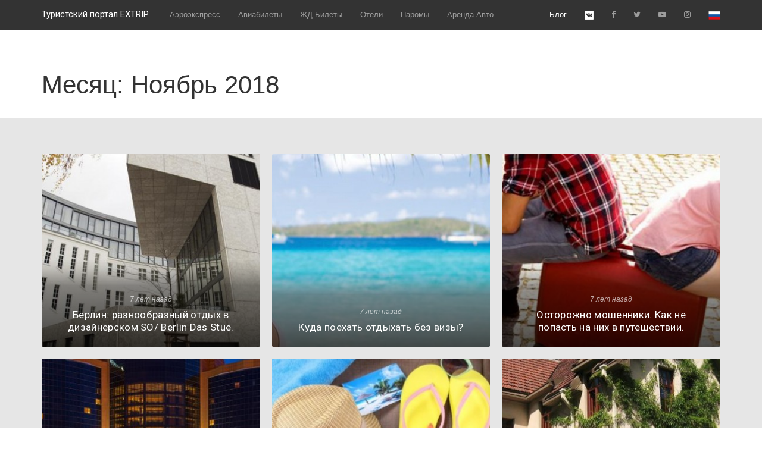

--- FILE ---
content_type: text/html; charset=UTF-8
request_url: http://www.extrip.su/2018/11/
body_size: 5911
content:
<!DOCTYPE HTML>
<html lang=ru-RU prefix="og: http://ogp.me/ns# article: http://ogp.me/ns/article# profile: http://ogp.me/ns/profile# fb: http://ogp.me/ns/fb#">
<head>
    <meta http-equiv="Content-Type" content="text/html; charset=UTF-8">

    <meta name="viewport" content="width=device-width, initial-scale=1">
    <link rel="profile" href="http://gmpg.org/xfn/11">

    <title>Архивы Месяц: Ноябрь 2018 - Туристский портал Extrip. Приложения для путешествий.</title>
    <meta name="description" content="Месяц: Ноябрь 2018 - Туристский портал Extrip. Приложения для путешествий.">
    <meta name="robots" content="index, follow">
    <meta name="googlebot" content="index, follow, max-snippet:-1, max-image-preview:large, max-video-preview:-1">
    <meta name="bingbot" content="index, follow, max-snippet:-1, max-image-preview:large, max-video-preview:-1">
    <link rel="canonical" href="http://www.extrip.su/2018/11/">
    <meta property="og:locale" content="ru_RU">
    <meta property="og:type" content="article">
    <meta property="og:title" content="Архивы Месяц: Ноябрь 2018 - Туристский портал Extrip. Приложения для путешествий.">
    <meta property="og:description" content="Месяц: Ноябрь 2018 - Туристский портал Extrip. Приложения для путешествий.">
    <meta property="og:url" content="http://www.extrip.su/2018/11/">
    <meta property="og:site_name" content="Туристский портал Extrip. Приложения для путешествий.">
    <meta property="article:publisher" content="https://www.facebook.com/extrip.su">
    <meta property="article:published_time" content="2019-02-04T20:16:05+00:00">

    
    <meta name="twitter:title" content="Архивы Месяц: Ноябрь 2018 - Туристский портал Extrip. Приложения для путешествий.">
    <meta name="twitter:description" content="Месяц: Ноябрь 2018 - Туристский портал Extrip. Приложения для путешествий.">
    <meta name="twitter:creator" content="@EXTRIPSU">
    <meta name="twitter:site" content="@EXTRIPSU">



    <link href="https://fonts.googleapis.com/css?family=Open+Sans:400,600,700" rel="stylesheet"/>
    <link href="https://fonts.googleapis.com/css?family=Roboto:300,400,700" rel="stylesheet"/>
    <link rel=stylesheet href="/css/font-awesome.css"/>
    <link rel=stylesheet href="/css/lineicons.css"/>
    <link rel=stylesheet href="/css/weather-icons.css"/>
    <link rel=stylesheet href="/css/bootstrap.css"/>
    <link rel=stylesheet href="/css/styles.css"/>
    <link rel=stylesheet href="/css/custom.css"/>


















    <meta name="author" content="Extrip">
    <meta name="classification" content="Туристский портал, турпортал.">
    <meta name="copyright" content="Туристский портал Extrip. Приложения для путешествий.">
    <meta name="designer" content="Extrip.su">
    <meta name="distribution" content="Global">
    <meta name="language" content="ru-RU">
    <meta name="publisher" content="Туристский портал Extrip. Приложения для путешествий.">
    <meta name="rating" content="General">
    <meta name="revisit-after" content="3">
    <meta name="subject" content="Авиабилеты, ЖД билеты, Аэроэкспресс, Аренда авто, Отели, Паромы, Страховка.">
    <meta name="robots" content="index, follow">
    <meta name="apple-itunes-app" content="app-id=1477253005">
    <meta name="msApplication-ID" content="EXTRIP.SU.RZD.ONLINE">
    <meta name="msApplication-PackageFamilyName" content="EXTRIP.SU.RZD.ONLINE_mt8pnm2d7k7y4">
    <link rel="apple-touch-icon" sizes="152x152" href="/assets/template/fbrfg/apple-touch-icon.png">
    <link rel="icon" type="image/png" sizes="32x32" href="/assets/template/fbrfg/favicon-32x32.png">
    <link rel="icon" type="image/png" sizes="16x16" href="/assets/template/fbrfg/favicon-16x16.png">
    <link rel="manifest" href="/assets/template/fbrfg/site.webmanifest">
    <link rel="mask-icon" href="/assets/template/fbrfg/safari-pinned-tab.svg" color="#5bbad5">
    <link rel="shortcut icon" href="/assets/template/fbrfg/favicon.ico">
    <meta name="msapplication-TileColor" content="#2b5797">
    <meta name="msapplication-config" content="/assets/template/fbrfg/browserconfig.xml">
    <meta name="theme-color" content="#ffffff">





    <link rel="icon" href="/assets/template/cropped-preload-logo2-4-32x32.png" sizes="32x32">
    <link rel="icon" href="/assets/template/cropped-preload-logo2-4-192x192.png" sizes="192x192">
    <link rel="apple-touch-icon" href="/assets/template/cropped-preload-logo2-4-180x180.png">


</head>

<body>
    <nav class="navbar navbar-default navbar-inverse navbar-theme navbar-theme-abs  navbar-theme-border" id=main-nav>
        <div class=container>
            <div class="navbar-inner nav">
                <div class=navbar-header>
                    <button class="navbar-toggle collapsed" data-target=#navbar-main data-toggle=collapse type=button area-expanded=false>
                        <span class=sr-only>Меню</span>
                        <span class=icon-bar></span>
                        <span class=icon-bar></span>
                        <span class=icon-bar></span>
                    </button>
                    <a href=/><h1 style="color: #fff">Туристский портал EXTRIP </h1></a>
                </div>
                <div class="collapse navbar-collapse" id=navbar-main>
                    <ul class="nav navbar-nav">
                        <li class=dropdown>
                            <a href=/aeroexpress/>Аэроэкспресс</a>
                        </li>
                        <li class=dropdown>
                            <a href=/avia/>Авиабилеты</a>
                        </li>
                        <li class=dropdown>
                            <a href=/zhd/>ЖД Билеты</a>
                        </li>
                        <li class=dropdown>
                            <a href=/hotel/>Отели</a>
                        </li>
                        <li class=dropdown>
                            <a href=/ferry/>Паромы</a>
                        </li>
                        <li class=dropdown>
                            <a href=/rentcar/>Аренда Авто</a>
                        </li>
                    </ul>
                    <ul class="nav navbar-nav navbar-right">
                        <li>
                            <a href="/blog/" style="color:#fff">Блог</a>
                        </li>
                        <li>
                            <a href=https://vk.com/extripsu rel=nofollow><img src=/img/brands/icon_vk.png width=15 height=15 alt=Вконтакте title="Вконтакте"/></a>
                        </li>
                        <li>
                            <a class="fa fa-facebook" href=https://www.facebook.com/extrip.su rel=nofollow></a>
                        </li>
                        <li>
                            <a class="fa fa-twitter" href=https://twitter.com/EXTRIPSU rel=nofollow></a>
                        </li>
                        <li>
                            <a class="fa fa-youtube-play" href=https://www.youtube.com/channel/UCR06cBiyDNz4sZSR3G8vi3A rel=nofollow></a>
                        </li>
                        <li>
                            <a class="fa fa-instagram" href=https://www.instagram.com/extrip.su/ rel=nofollow></a>
                        </li>
                        <li class=dropdown>
                            <a class=dropdown-toggle href=# data-toggle=dropdown role=button aria-haspopup=true aria-expanded=false>
                                <span class=_desk-h></span>
                                <img class=navbar-flag src=/img/flag_codes/RU.png alt=Русский title="Русский"/>
                            </a>
                            <div class="dropdown-menu dropdown-menu-xl">
                                <h5 class=dropdown-meganav-select-list-title>Страны</h5>
                                <div class=row data-gutter=10>
                                    <div class=col-md-3>
                                        <ul class=dropdown-meganav-select-list-lang>
                                            <li class=active>
                                                <a href=/ title="Туристский портал Extrip">
                                                    <img src=/img/flag_codes/RU.png alt=Русский title="Русский"/>Русский
                                                </a>
                                            </li>
                                            <li>
                                                <a href=https://www.extriponline.com/>
                                                    <img src=/img/flag_codes/UK.png alt=Английский title="Английский"/>English
                                                </a>
                                            </li>
                                        </ul>
                                    </div>
                                </div>
                            </div>
                        </li>
                    </ul>
                </div>
            </div>
        </div>
    </nav>


    
    <div class="container section_under_header">
        <h1 class="theme-account-page-title">Месяц: Ноябрь 2018</h1>
    </div>


    <div class="theme-page-section theme-page-section-xl theme-page-section-gray">
    <div class="container">
        <div class="row row-col-gap" data-gutter="20">

                            <div class="col-md-4 ">
                    <div class="theme-blog-item _br-2 theme-blog-item-center">
                        <a class="theme-blog-item-link" href="http://www.extrip.su/берлин-so-berlin-das-stue/"></a>
                        <div class="banner _h-45vh  banner-">
                                                            <div class="banner-bg" style="background-image:url(/uploads/cache/berlin-r-370x600-620e40de50ec3484080b0becc7e08ea3.jpg);"></div>
                            
                            <div class="banner-caption banner-caption-bottom banner-caption-grad">
                                <p class="theme-blog-item-time">7 лет назад</p>
                                <h5 class="theme-blog-item-title">Берлин: разнообразный отдых в дизайнерском SO/ Berlin Das Stue.</h5>
                                                            </div>
                        </div>
                    </div>
                </div>
                            <div class="col-md-4 ">
                    <div class="theme-blog-item _br-2 theme-blog-item-center">
                        <a class="theme-blog-item-link" href="http://www.extrip.su/отдых-без-визы/"></a>
                        <div class="banner _h-45vh  banner-">
                                                            <div class="banner-bg" style="background-image:url(/uploads/cache/kuda-poe-370x600-496f151870de10eafafcf4774e694e86.jpg);"></div>
                            
                            <div class="banner-caption banner-caption-bottom banner-caption-grad">
                                <p class="theme-blog-item-time">7 лет назад</p>
                                <h5 class="theme-blog-item-title">Куда поехать отдыхать без визы?</h5>
                                                            </div>
                        </div>
                    </div>
                </div>
                            <div class="col-md-4 ">
                    <div class="theme-blog-item _br-2 theme-blog-item-center">
                        <a class="theme-blog-item-link" href="http://www.extrip.su/осторожно-мошенники/"></a>
                        <div class="banner _h-45vh  banner-">
                                                            <div class="banner-bg" style="background-image:url(/uploads/cache/ostorozn-370x600-b537d0ff8d077e448d8662de5c151552.jpg);"></div>
                            
                            <div class="banner-caption banner-caption-bottom banner-caption-grad">
                                <p class="theme-blog-item-time">7 лет назад</p>
                                <h5 class="theme-blog-item-title">Осторожно мошенники. Как не попасть на них в путешествии.</h5>
                                                            </div>
                        </div>
                    </div>
                </div>
                            <div class="col-md-4 ">
                    <div class="theme-blog-item _br-2 theme-blog-item-center">
                        <a class="theme-blog-item-link" href="http://www.extrip.su/алматы-intercontinental-almaty/"></a>
                        <div class="banner _h-45vh  banner-">
                                                            <div class="banner-bg" style="background-image:url(/uploads/cache/almaty-o-370x600-1ef031543f2ae4686f09375b8b5f2bac.jpg);"></div>
                            
                            <div class="banner-caption banner-caption-bottom banner-caption-grad">
                                <p class="theme-blog-item-time">7 лет назад</p>
                                <h5 class="theme-blog-item-title">Алматы. Отдых на постсоветском пространстве в InterContinental Almaty.</h5>
                                                            </div>
                        </div>
                    </div>
                </div>
                            <div class="col-md-4 ">
                    <div class="theme-blog-item _br-2 theme-blog-item-center">
                        <a class="theme-blog-item-link" href="http://www.extrip.su/что-нужно-взять-с-собой-в-путешествие/"></a>
                        <div class="banner _h-45vh  banner-">
                                                            <div class="banner-bg" style="background-image:url(/uploads/cache/cto-nuzn-370x600-2f1445355fde7e2a117167b8878042d7.jpg);"></div>
                            
                            <div class="banner-caption banner-caption-bottom banner-caption-grad">
                                <p class="theme-blog-item-time">7 лет назад</p>
                                <h5 class="theme-blog-item-title">Что нужно взять с собой в путешествие?</h5>
                                                            </div>
                        </div>
                    </div>
                </div>
                            <div class="col-md-4 ">
                    <div class="theme-blog-item _br-2 theme-blog-item-center">
                        <a class="theme-blog-item-link" href="http://www.extrip.su/park-hotel-turku/"></a>
                        <div class="banner _h-45vh  banner-">
                                                            <div class="banner-bg" style="background-image:url(/uploads/cache/turku-dr-370x600-8edd88beba59ae73418d0d7e3d09f48c.jpg);"></div>
                            
                            <div class="banner-caption banner-caption-bottom banner-caption-grad">
                                <p class="theme-blog-item-time">7 лет назад</p>
                                <h5 class="theme-blog-item-title">Турку: древняя столица Финляндии и отдых в Park Hotel Turku.</h5>
                                                            </div>
                        </div>
                    </div>
                </div>
                            <div class="col-md-4 ">
                    <div class="theme-blog-item _br-2 theme-blog-item-center">
                        <a class="theme-blog-item-link" href="http://www.extrip.su/фриланс/"></a>
                        <div class="banner _h-45vh  banner-">
                                                            <div class="banner-bg" style="background-image:url(/uploads/cache/lucsie-m-370x600-c9ce78fab14b3c465de0a6050926972d.jpg);"></div>
                            
                            <div class="banner-caption banner-caption-bottom banner-caption-grad">
                                <p class="theme-blog-item-time">7 лет назад</p>
                                <h5 class="theme-blog-item-title">Лучшие места для фрилансеров!</h5>
                                                            </div>
                        </div>
                    </div>
                </div>
                            <div class="col-md-4 ">
                    <div class="theme-blog-item _br-2 theme-blog-item-center">
                        <a class="theme-blog-item-link" href="http://www.extrip.su/копенгаген-m18/"></a>
                        <div class="banner _h-45vh  banner-">
                                                            <div class="banner-bg" style="background-image:url(/uploads/cache/kopengag-370x600-ecafb7ef1d3c61af766c2e4666a2d268.jpg);"></div>
                            
                            <div class="banner-caption banner-caption-bottom banner-caption-grad">
                                <p class="theme-blog-item-time">7 лет назад</p>
                                <h5 class="theme-blog-item-title">Копенгаген: уютный датский город и отдых в M18.</h5>
                                                            </div>
                        </div>
                    </div>
                </div>
                            <div class="col-md-4 ">
                    <div class="theme-blog-item _br-2 theme-blog-item-center">
                        <a class="theme-blog-item-link" href="http://www.extrip.su/сафари/"></a>
                        <div class="banner _h-45vh  banner-">
                                                            <div class="banner-bg" style="background-image:url(/uploads/cache/pravila-370x600-fbf3c4b766411777dd5ef15a092a8f92.jpg);"></div>
                            
                            <div class="banner-caption banner-caption-bottom banner-caption-grad">
                                <p class="theme-blog-item-time">7 лет назад</p>
                                <h5 class="theme-blog-item-title">Правила поведения на Сафари!</h5>
                                                            </div>
                        </div>
                    </div>
                </div>
                            <div class="col-md-4 ">
                    <div class="theme-blog-item _br-2 theme-blog-item-center">
                        <a class="theme-blog-item-link" href="http://www.extrip.su/агадир-iberostar-founty-beach/"></a>
                        <div class="banner _h-45vh  banner-">
                                                            <div class="banner-bg" style="background-image:url(/uploads/cache/otdyx-po-370x600-a1a58ca261ca2a859ab10599cad9abd7.jpg);"></div>
                            
                            <div class="banner-caption banner-caption-bottom banner-caption-grad">
                                <p class="theme-blog-item-time">7 лет назад</p>
                                <h5 class="theme-blog-item-title">Отдых по-мароккански. Iberostar Founty Beach Агадир!</h5>
                                                            </div>
                        </div>
                    </div>
                </div>
                            <div class="col-md-4 ">
                    <div class="theme-blog-item _br-2 theme-blog-item-center">
                        <a class="theme-blog-item-link" href="http://www.extrip.su/аренда-автомобиля-за-границей/"></a>
                        <div class="banner _h-45vh  banner-">
                                                            <div class="banner-bg" style="background-image:url(/uploads/cache/arenda-a-370x600-da0754b9bda52d7d9719bbbe44ed42d7.jpg);"></div>
                            
                            <div class="banner-caption banner-caption-bottom banner-caption-grad">
                                <p class="theme-blog-item-time">7 лет назад</p>
                                <h5 class="theme-blog-item-title">Аренда автомобиля за границей. Позвольте себе быть свободнее.</h5>
                                                            </div>
                        </div>
                    </div>
                </div>
                            <div class="col-md-4 ">
                    <div class="theme-blog-item _br-2 theme-blog-item-center">
                        <a class="theme-blog-item-link" href="http://www.extrip.su/хониара-coral-sea-resort-casino/"></a>
                        <div class="banner _h-45vh  banner-">
                                                            <div class="banner-bg" style="background-image:url(/uploads/cache/xoniara-370x600-794ee4dfad69d67584299d4fddc9b8ef.jpg);"></div>
                            
                            <div class="banner-caption banner-caption-bottom banner-caption-grad">
                                <p class="theme-blog-item-time">7 лет назад</p>
                                <h5 class="theme-blog-item-title">Хониара. Полный спектр услуг на Соломоновых островах в Coral Sea Resort &amp; Casino!</h5>
                                                            </div>
                        </div>
                    </div>
                </div>
            
        </div>

        <nav>
        <ul class="pagination">
            
                            <li class="disabled" aria-disabled="true" aria-label="&laquo; Назад">
                    <span aria-hidden="true">&lsaquo;</span>
                </li>
            
            
                            
                
                
                                                                                        <li class="active" aria-current="page"><span>1</span></li>
                                                                                                <li><a href="http://www.extrip.su/2018/11?page=2">2</a></li>
                                                                                                <li><a href="http://www.extrip.su/2018/11?page=3">3</a></li>
                                                                                                <li><a href="http://www.extrip.su/2018/11?page=4">4</a></li>
                                                                        
            
                            <li>
                    <a href="http://www.extrip.su/2018/11?page=2" rel="next" aria-label="Вперёд &raquo;">&rsaquo;</a>
                </li>
                    </ul>
    </nav>

    </div>
</div>




    <div class=theme-footer id=mainFooter>
        <div class="container _ph-mob-0">
            <div class="row row-eq-height row-mob-full" data-gutter=60>
                <div class=col-md-3>
                    <div class="theme-footer-section theme-footer-">
                        <a class="theme-footer-brand _mb-mob-30" href=>
                            Туристский портал Extrip
                        </a>
                        <div class=theme-footer-brand-text>
                            <p>Турпортал предоставляет возможность надежно, быстро распланировать любое путешествие, командировку или отпуск в режиме онлайн, сделав лишь несколько кликов.</p>
                            <p>Цель нашего проекта привлечь внимание тех, кто любит путешествовать и отдыхать, дать возможность ощутить истинную свободу выбора.</p>
                        </div>
                    </div>
                </div>
                <div class=col-md-5>
                    <div class=row>
                        <div class=col-md-4>
                            <div class="theme-footer-section theme-footer-">
                                <h5 class=theme-footer-section-title>Приложения</h5>
                                <ul class=theme-footer-section-list>
                                    <li>
                                        <a href="https://itunes.apple.com/ru/developer/extrip-su/id1042411223?mt=8#" rel=nofollow>iOS</a>
                                    </li>
                                    <li>
                                        <a href=https://rzd.online/>Android</a>
                                    </li>
                                    <li>
                                        <a href="https://www.microsoft.com/ru-ru/search/shop/Apps?q=extrip.su" rel=nofollow>Windows</a>
                                    </li>
                                    <li>
                                        <a href="https://www.amazon.com/s/ref=nb_sb_noss_2?url=search-alias%3Daps&field-keywords=extrip" rel=nofollow>Amazon</a>
                                    </li>
                                    <li>
                                        <a href="http://ios.oms.apps.bemobi.com/ru_ru/?vendor_id=210734" rel=nofollow>Opera</a>
                                    </li>
                                </ul>
                            </div>
                        </div>
                        <div class=col-md-4>
                            <div class="theme-footer-section theme-footer-">
                                <h5 class=theme-footer-section-title>Дополнительно</h5>
                                <ul class=theme-footer-section-list>
                                    <li>
                                        <a href=https://vk.com/app3199516_-29190991 rel=nofollow>Приложение ВК</a>
                                    </li>
                                    <li>
                                        <a href="https://yandex.ru/?add=113961" rel=nofollow>Виджет Яндекса</a>
                                    </li>
                                    <li>
                                        <a href=https://zen.yandex.ru/id/5a7b07aba815f1b63e26ac01 rel=nofollow>Яндекс Дзен</a>
                                    </li>
                                    <li>
                                        <a href=https://club.alfabank.ru/company/964452/ rel=nofollow>Альфа Партнер</a>
                                    </li>
                                    <li>
                                        <a href=https://www.extriponline.com/ rel=nofollow>Английская Версия</a>
                                    </li>
                                </ul>
                            </div>
                        </div>
                        <div class=col-md-4>
                            <div class="theme-footer-section theme-footer-">
                                <h5 class=theme-footer-section-title>Ссылки</h5>
                                <ul class=theme-footer-section-list>
                                    <li>
                                        <a href=https://avia.extrip.su/map>Авиабилеты на карте</a>
                                    </li>
                                    <li>
                                        <a href=/ins/>Туристская страховка</a>
                                    </li>
                                    <li>
                                        <a href=/navi/>Нетеряшка Навигатор</a>
                                    </li>
                                    <li>
                                        <a href=/shengen/>Шенгенская Виза</a>
                                    </li>
                                    <li>
                                        <a href=/world/>Безвизовые страны</a>
                                    </li>
                                </ul>
                            </div>
                        </div>
                    </div>
                </div>
                <div class=col-md-4>
                    <div class="theme-footer-section theme-footer-section-subscribe bg-grad _mt-mob-30">
                        <div class=theme-footer-section-subscribe-bg style=background-image:url(/img/footer/footer_subscribe_bg.png)></div>
                        <div class=theme-footer-section-subscribe-content>
                            <h5 class=theme-footer-section-title>Подпишитесь на рассылку новостей</h5>
                            <p class=text-muted>Будьте в курсе всех последних изменений в мире туризма</p>
                            <form>
                                <div class=form-group>
                                    <input class="form-control theme-footer-subscribe-form-control" type=email placeholder="Ваша почта"/>
                                </div>
                                <button class="btn btn-primary-invert btn-shadow text-upcase theme-footer-subscribe-btn" type=submit>Отправить</button>
                            </form>
                        </div>
                    </div>
                </div>
            </div>
        </div>
    </div>
    <script src=/js/jquery.js></script>
    <script src=/js/moment.js></script>
    <script src=/js/bootstrap.js></script>
    <script src=/js/owl-carousel.js></script>
    <script src=/js/blur-area.js></script>
    <script src=/js/icheck.js></script>
    <script src=/js/gmap.js></script>
    <script src=/js/magnific-popup.js></script>
    <script src=/js/ion-range-slider.js></script>
    <script src=/js/sticky-kit.js></script>
    <script src=/js/smooth-scroll.js></script>
    <script src=/js/fotorama.js></script>
    <script src=/js/bs-datepicker.js></script>
    <script src=/js/typeahead.js></script>
    <script src=/js/quantity-selector.js></script>
    <script src=/js/countdown.js></script>
    <script src=/js/window-scroll-action.js></script>
    <script src=/js/fitvid.js></script>
    <script src=/js/youtube-bg.js></script>
    <script src=/js/custom.js></script>
    <script type=text/javascript>(function(a,e,k,i,l,m,n){a[l]=a[l]||function(){(a[l].a=a[l].a||[]).push(arguments)};a[l].l=1*new Date();m=e.createElement(k),n=e.getElementsByTagName(k)[0],m.async=1,m.src=i,n.parentNode.insertBefore(m,n)})(window,document,"script","https://mc.yandex.ru/metrika/tag.js","ym");ym(9513280,"init",{id:9513280,clickmap:true,trackLinks:true,accurateTrackBounce:true});</script> <noscript><div><img src=https://mc.yandex.ru/watch/9513280 style=position:absolute;left:-9999px alt /></div></noscript>
</body>
</html>


--- FILE ---
content_type: text/css
request_url: http://www.extrip.su/css/styles.css
body_size: 41133
content:
/*  --TABLE OF CONTENTS--

	- Bootstrap customization
	- Half coulumns
	- Banners
	- Features
	- Blur area
	- iCheck
	- Range slider
	- Date picker
	- Quantity selector
	- Autocomplete
	- Spinner
	- Window scroll
	- Mega Navigation
	- Language and currency selector
	- Page section
	- Account page
	- Breadcrumbs
	- Hero area
	- Hero text
	- Search area
	- Blog
	- 404
	- About
	- Contact
	- Login
	- Payment
	- Loading
	- Elements
	- Footer
	- Utilities

   /--TABLE OF CONTENTS--  */
h1 {
  color: #fffff;
  font-size: 100%;
  font-family: 'Roboto', helvetica, Arial, sans-serif;
  margin-top: 12pt;
  padding-right: 15pt;  
}
h2,
h3,
h4,
h5,
h6 {
  font-family: 'Roboto', helvetica, Arial, sans-serif;
  letter-spacing: 0.33px;
  font-weight: bold;
}
body {
  font-family: helvetica, Arial, sans-serif;
  font-size: 15px;
}
.text-white {
  color: #fff;
}
.text-muted {
  color: inherit;
  opacity: 0.75;
  -ms-filter: "progid:DXImageTransform.Microsoft.Alpha(Opacity=75)";
  filter: alpha(opacity=75);
  font-size: 13px;
}
.text-upcase {
  text-transform: uppercase;
}
.google-map {
  width: 100%;
  height: 300px;
}
.gm-style-iw + div {
  display: none;
}
.bg-grad {
  background: -webkit-linear-gradient(left, #00a8f0, #0084bd) !important;
  background: -moz-linear-gradient(left, #00a8f0, #0084bd) !important;
  background: -o-linear-gradient(left, #00a8f0, #0084bd) !important;
  background: -ms-linear-gradient(left, #00a8f0, #0084bd) !important;
  background: linear-gradient(to right, #00a8f0, #0084bd) !important;
}
.bg-grad-i {
  background: -webkit-linear-gradient(left, #ff7b42, #ff570f) !important;
  background: -moz-linear-gradient(left, #ff7b42, #ff570f) !important;
  background: -o-linear-gradient(left, #ff7b42, #ff570f) !important;
  background: -ms-linear-gradient(left, #ff7b42, #ff570f) !important;
  background: linear-gradient(to right, #ff7b42, #ff570f) !important;
}
/*  --BOOTSTRAP CUSTOMIZATION--  */
.btn {
  -webkit-transition: 0.2s;
  -moz-transition: 0.2s;
  -o-transition: 0.2s;
  -ms-transition: 0.2s;
  transition: 0.2s;
  border-radius: 2px;
  letter-spacing: 0.75px;
  font-size: 13px;
  position: relative;
  font-weight: 700;
  font-family: 'Roboto', helvetica, Arial, sans-serif;
}
.btn:hover {
  -webkit-transition: 0.2s;
  -moz-transition: 0.2s;
  -o-transition: 0.2s;
  -ms-transition: 0.2s;
  transition: 0.2s;
}
.btn > .btn-icon {
  margin-right: 5px;
}
.btn-xs {
  font-size: 11px;
  letter-spacing: 0;
}
.btn-sm {
  letter-spacing: 0;
  font-size: 12px;
}
.btn-lg {
  padding: 20px;
  font-size: 17px;
}
.btn-xxl {
  padding: 20px 30px;
  font-size: 30px;
}
.btn-xl {
  padding: 15px 20px;
  font-size: 20px;
}
.btn-uc {
  text-transform: uppercase;
}
.btn-primary {
  background: #0093d2;
  border-color: #0084bd;
}
.btn-primary:hover {
  background: #0084bd;
  border-color: #0076a8;
}
.btn-primary:focus {
  background: #0084bd;
  border-color: #0076a8;
}
.btn-primary-invert,
.btn-primary-inverse {
  background: #ff6c2d;
  border-color: #ff570f;
  color: #fff;
}
.btn-primary-invert:hover,
.btn-primary-inverse:hover {
  color: #fff;
  background: #ff570f;
  border-color: #f04800;
}
.btn-dark {
  background: #595959;
  color: #fff;
  border-color: #404040;
}
.btn-dark:hover {
  color: #fff;
  background: #404040;
}
.btn-black {
  background: linten(#000, 15%);
  border-color: #000;
  color: #fff;
}
.btn-black:hover {
  color: #fff;
  background: #000;
}
.btn-paypal {
  background: #0079c1;
  color: #fff;
  border-color: #006dae;
}
.btn-paypal:hover {
  color: #fff;
  background: #006dae;
  border-color: #00619a;
}
.btn-white {
  color: #595959;
  background: #fff;
  border: none;
}
.btn-ghost {
  background: none;
  border: 1px solid;
}
.btn-ghost.btn-primary {
  color: #0093d2;
}
.btn-ghost.btn-primary:hover {
  background: #0093d2;
}
.btn-ghost.btn-success {
  color: #5cb85c;
}
.btn-ghost.btn-success:hover {
  background: #5cb85c;
}
.btn-ghost.btn-info {
  color: #5bc0de;
}
.btn-ghost.btn-info:hover {
  background: #5bc0de;
}
.btn-ghost.btn-warning {
  color: #f0ad4e;
}
.btn-ghost.btn-warning:hover {
  background: #f0ad4e;
}
.btn-ghost.btn-danger {
  color: #d9534f;
}
.btn-ghost.btn-danger:hover {
  background: #d9534f;
}
.btn-ghost.btn-primary-inverse {
  color: #ff6c2d;
}
.btn-ghost.btn-primary-inverse:hover {
  background: #ff6c2d;
}
.btn-ghost:hover {
  color: #fff;
}
.btn-ghost.btn-default:hover {
  color: #353535;
}
.btn-ghost.btn-white {
  border-color: #fff;
  color: #fff;
}
.btn-ghost.btn-white:hover {
  background: #fff !important;
  color: #595959;
}
.btn-ghost.btn-black {
  border-color: #000;
  color: #000;
}
.btn-ghost.btn-black:hover {
  background: #000;
  color: #fff;
}
.btn-ghost.btn-dark {
  border-color: #595959;
  color: #595959;
}
.btn-ghost.btn-dark:hover {
  background: #595959;
  color: #fff;
}
.btn-lock-screen {
  left: 50%;
  position: fixed;
  top: 70px;
  z-index: 999;
  -webkit-transform: translate3d(-50%, 0, 0);
  -moz-transform: translate3d(-50%, 0, 0);
  -o-transform: translate3d(-50%, 0, 0);
  -ms-transform: translate3d(-50%, 0, 0);
  transform: translate3d(-50%, 0, 0);
  -webkit-transition: 0.3s;
  -moz-transition: 0.3s;
  -o-transition: 0.3s;
  -ms-transition: 0.3s;
  transition: 0.3s;
  opacity: 1;
  -ms-filter: none;
  filter: none;
  padding: 5px 7px;
  font-size: 11px;
  letter-spacing: 1px;
  border-radius: 10px;
}
.btn-lock-screen.btn-lock-screen-hide {
  -webkit-transform: translate3d(-50%, -100px, 0);
  -moz-transform: translate3d(-50%, -100px, 0);
  -o-transform: translate3d(-50%, -100px, 0);
  -ms-transform: translate3d(-50%, -100px, 0);
  transform: translate3d(-50%, -100px, 0);
  opacity: 0;
  -ms-filter: "progid:DXImageTransform.Microsoft.Alpha(Opacity=0)";
  filter: alpha(opacity=0);
}
.btn-shadow {
  -webkit-box-shadow: 0 1px 30px rgba(0,0,0,0.28);
  box-shadow: 0 1px 30px rgba(0,0,0,0.28);
}
.row.row-wrap,
.row.row-col-gap {
  margin-bottom: -30px;
  position: relative;
  display: table;
  width: 100%;
  width: calc(100% + 30px);
}
.row.row-wrap > [class^="col-"],
.row.row-col-gap > [class^="col-"] {
  padding-bottom: 30px;
}
.row.row-wrap[data-gutter="10"],
.row.row-col-gap[data-gutter="10"] {
  margin-bottom: -10px;
  width: calc(100% + 10px);
}
.row.row-wrap[data-gutter="10"] > [class^="col-"],
.row.row-col-gap[data-gutter="10"] > [class^="col-"] {
  padding-bottom: 10px;
}
.row.row-wrap[data-gutter="20"],
.row.row-col-gap[data-gutter="20"] {
  margin-bottom: -20px;
  width: calc(100% + 20px);
}
.row.row-wrap[data-gutter="20"] > [class^="col-"],
.row.row-col-gap[data-gutter="20"] > [class^="col-"] {
  padding-bottom: 20px;
}
@media (max-width: 992px) {
  .row.row-col-mob-gap > [class^="col-"] {
    margin-bottom: 30px;
  }
}
@media (min-width: 992px) {
  .row.row-col-border > [class^="col-"],
  .row.row-col-border-white > [class^="col-"] {
    border-left: 1px solid #e6e6e6;
  }
  .row.row-col-border > [class^="col-"]:first-child,
  .row.row-col-border-white > [class^="col-"]:first-child {
    border-left: none;
  }
}
@media (min-width: 992px) {
  .row.row-col-border-white > [class^="col-"] {
    border-color: #fff;
  }
}
.row.row-col-reverse > [class^="col-"] {
  float: right;
}
@media (max-width: 992px) {
  .row.row-col-reverse > [class^="col-"] {
    float: none;
  }
}
@media (max-width: 992px) {
  .row.row-mob-full {
    margin: 0 !important;
  }
  .row.row-mob-full > [class^="col-"] {
    padding: 0 !important;
  }
}
.row.row-col-static > [class^="col-"] {
  position: static;
}
.row.row-col-full > [class^="col-"] {
  height: 100%;
}
.row.row-full {
  margin-left: 0;
  margin-right: 0;
  width: 100%;
}
.row.row-sm-gap {
  margin-bottom: -10px;
}
.row.row-sm-gap > [class^="col-"] {
  margin-bottom: 10px;
}
.row.row-no-gutter,
.row[data-gutter="0"],
.row[data-gutter="none"] {
  margin: 0 !important;
}
.row.row-no-gutter > [class^="col-"],
.row[data-gutter="0"] > [class^="col-"],
.row[data-gutter="none"] > [class^="col-"] {
  padding: 0 !important;
}
.row[data-gutter="10"] {
  margin-left: -5px;
  margin-right: -5px;
}
.row[data-gutter="10"] > [class^="col-"] {
  padding-left: 5px;
  padding-right: 5px;
}
.row[data-gutter="20"] {
  margin-left: -10px;
  margin-right: -10px;
}
.row[data-gutter="20"] > [class^="col-"] {
  padding-left: 10px;
  padding-right: 10px;
}
@media (min-width: 992px) {
  .row[data-gutter="40"] {
    margin-left: -20px;
    margin-right: -20px;
  }
  .row[data-gutter="40"] > [class^="col-"] {
    padding-left: 20px;
    padding-right: 20px;
  }
}
@media (min-width: 992px) {
  .row[data-gutter="60"] {
    margin-left: -30px;
    margin-right: -30px;
  }
  .row[data-gutter="60"] > [class^="col-"] {
    padding-left: 30px;
    padding-right: 30px;
  }
}
@media (min-width: 992px) {
  .row[data-gutter="80"] {
    margin-left: -40px;
    margin-right: -40px;
  }
  .row[data-gutter="80"] > [class^="col-"] {
    padding-left: 40px;
    padding-right: 40px;
  }
}
@media (min-width: 992px) {
  .row[data-gutter="100"] {
    margin-left: -50px;
    margin-right: -50px;
  }
  .row[data-gutter="100"] > [class^="col-"] {
    padding-left: 50px;
    padding-right: 50px;
  }
}
@media (min-width: 992px) {
  .row[data-gutter="120"] {
    margin-left: -60px;
    margin-right: -60px;
  }
  .row[data-gutter="120"] > [class^="col-"] {
    padding-left: 60px;
    padding-right: 60px;
  }
}
@media (min-width: 992px) {
  .row-eq-height,
  .row-col-eq {
    display: -webkit-box;
    display: -webkit-flex;
    display: -ms-flexbox;
    display: -webkit-box;
    display: -moz-box;
    display: -webkit-flex;
    display: -ms-flexbox;
    display: box;
    display: flex;
  }
}
@media (min-width: 992px) {
  .row-eq-height.row-col-reverse,
  .row-col-eq.row-col-reverse {
    -webkit-box-direction: reverse;
    -moz-box-direction: reverse;
    -o-box-direction: reverse;
    -webkit-box-orient: horizontal;
    -moz-box-orient: horizontal;
    -o-box-orient: horizontal;
    -webkit-flex-direction: row-reverse;
    -ms-flex-direction: row-reverse;
    flex-direction: row-reverse;
  }
}
.col-ng {
  padding: 0;
}
.nav > li > a {
  margin-right: 0;
}
@media (max-width: 992px) {
  .nav-mob-inline {
    overflow-x: auto;
    white-space: nowrap;
  }
  .nav-mob-inline > li {
    display: inline-block;
    float: none;
    margin-bottom: 0;
    text-align: center;
  }
}
@media (max-width: 992px) {
  .nav-mob-bg-dark {
    background: #333;
  }
}
.nav-blank {
  border: none;
}
.nav-blank > li {
  margin-right: 30px;
}
.nav-blank > li > a,
.nav-blank > li > a:hover,
.nav-blank > li > a:focus {
  border: none;
  background: none !important;
  border-radius: 0;
  padding: 0;
}
.nav-blank > li.active > a,
.nav-blank > li.active > a:hover,
.nav-blank > li.active > a:focus {
  border: none;
}
.nav-default > li > a,
.nav-default > li > a:hover,
.nav-default > li > a:focus {
  color: #727272;
}
.nav-default.active > a,
.nav-default.active > a:hover,
.nav-default.active > a:focus {
  color: #313131;
}
.nav-sqr > li > a {
  border-radius: 0;
}
.nav-lg {
  font-size: 17px;
}
.nav-lg .nav-icon {
  font-size: 19px;
}
.nav-lg > li > a {
  padding: 13px 17px;
}
.nav-lg.nav-blank > li > a {
  padding: 0;
}
.nav-lg.nav-line > li {
  margin-right: 30px;
}
.nav-lg.nav-line > li:last-child {
  margin-right: 0;
}
.nav-xl {
  font-size: 20px;
}
.nav-pull-up {
  margin-top: -41px;
}
.nav-pull-up.nav-lg {
  margin-top: -54px;
}
.nav-line > li {
  margin-right: 25px;
}
.nav-line > li > a,
.nav-line > li > a:hover,
.nav-line > li > a:focus {
  border: none;
  background: none !important;
  border-radius: 0 !important;
  padding-left: 0;
  padding-right: 0;
}
.nav-line > li.active > a,
.nav-line > li.active > a:hover,
.nav-line > li.active > a:focus {
  border: none;
  border-bottom: 2px solid #666;
}
.nav-line > li:last-child {
  margin-right: 0;
}
.nav-line.nav-center > li,
.nav-blank.nav-center > li {
  margin-right: 15px;
  margin-left: 15px;
}
.nav-line.nav-center > li:last-child,
.nav-blank.nav-center > li:last-child {
  margin-right: 15px;
}
.nav-center {
  text-align: center;
}
.nav-center > li {
  float: none;
  display: inline-block;
}
.nav-white > li > a,
.nav-white > li > a:hover,
.nav-white > li > a:focus {
  color: #fff;
  opacity: 0.65;
  -ms-filter: "progid:DXImageTransform.Microsoft.Alpha(Opacity=65)";
  filter: alpha(opacity=65);
  background: none;
}
.nav-white > li.active > a,
.nav-white > li.active > a:hover,
.nav-white > li.active > a:focus {
  color: #595959;
  opacity: 1;
  -ms-filter: none;
  filter: none;
}
.nav-white.nav-blank > li.active > a,
.nav-white.nav-blank > li.active > a:hover,
.nav-white.nav-blank > li.active > a:focus {
  color: #fff;
}
.nav-white.nav-line {
  border-color: rgba(255,255,255,0.3);
}
.nav-white.nav-line > li > a,
.nav-white.nav-line > li > a:hover,
.nav-white.nav-line > li > a:focus {
  border-color: #fff;
}
.nav-white.nav-line > li.active > a {
  color: #fff !important;
}
.nav-no-br {
  border-bottom: none;
}
.nav-no-br > li {
  margin-bottom: 0;
}
.nav-no-br > li > a,
.nav-no-br > li > a:hover,
.nav-no-br > li > a:focus {
  border: none;
}
.nav-no-br > li.active > a,
.nav-no-br > li.active > a:hover,
.nav-no-br > li.active > a:focus {
  border: none;
}
.nav-icon-center {
  display: block;
  text-align: center;
  margin-bottom: 10px;
  font-size: 19px;
}
.nav-active-primary > li.active > a,
.nav-active-primary > li.active > a:hover,
.nav-active-primary > li.active > a:focus {
  background: #0093d2;
  color: #fff;
}
.nav-active-primary.nav-line > li.active > a,
.nav-active-primary.nav-blank > li.active > a,
.nav-active-primary.nav-line > li.active > a:hover,
.nav-active-primary.nav-blank > li.active > a:hover,
.nav-active-primary.nav-line > li.active > a:focus,
.nav-active-primary.nav-blank > li.active > a:focus {
  color: #0093d2;
  background: none;
  border-color: #0093d2;
}
.nav-active-primary-inverse > li.active > a,
.nav-active-primary-inverse > li.active > a:hover,
.nav-active-primary-inverse > li.active > a:focus {
  background: #ff6c2d;
  color: #fff;
}
.nav-active-primary-inverse.nav-line > li.active > a,
.nav-active-primary-inverse.nav-blank > li.active > a,
.nav-active-primary-inverse.nav-line > li.active > a:hover,
.nav-active-primary-inverse.nav-blank > li.active > a:hover,
.nav-active-primary-inverse.nav-line > li.active > a:focus,
.nav-active-primary-inverse.nav-blank > li.active > a:focus {
  color: #ff6c2d;
  background: none;
  border-color: #ff6c2d;
}
.nav-active-white > li.active > a,
.nav-active-white > li.active > a:hover,
.nav-active-white > li.active > a:focus {
  background: #fff;
  color: #595959;
}
.nav-eq-width {
  display: table;
  width: 100%;
}
.nav-eq-width > li {
  display: table-cell;
  float: none;
}
.nav-eq-width > li > a {
  margin: 0;
}
.tab-content-curved {
  border-radius: 4px;
}
.navbar-theme {
  margin-bottom: 0;
  border-radius: 0;
  background: #fff;
  border: none;
}
.navbar-theme .navbar-toggle {
  border: none !important;
  background: none !important;
}
.navbar-inverse {
  background: #333;
}
.navbar-brand > img {
  max-width: 100%;
  max-height: 100%;
}
.navbar-primary {
  background: #0093d2;
}
.navbar-primary .navbar-nav > li > a {
  color: rgba(255,255,255,0.7);
}
@media (max-width: 992px) {
  .navbar-primary .navbar-nav > li {
    border-color: #006793 !important;
  }
}
.navbar-primary .navbar-collapse {
  border-color: #006793 !important;
}
.navbar-primary-inverse {
  background: #ff6c2d;
}
.navbar-primary-inverse .navbar-nav > li > a {
  color: rgba(255,255,255,0.7);
}
@media (max-width: 992px) {
  .navbar-primary-inverse .navbar-nav > li {
    border-color: #d23f00 !important;
  }
}
.navbar-primary-inverse .navbar-collapse {
  border-color: #d23f00 !important;
}
.navbar-theme {
  -webkit-backface-visibility: hidden;
  -moz-backface-visibility: hidden;
  -ms-backface-visibility: hidden;
  backface-visibility: hidden;
}
.navbar-theme-abs {
  position: absolute;
  top: 0;
  left: 0;
  width: 100%;
  z-index: 999;
}
@media (max-width: 992px) {
  .navbar-theme-border .navbar-collapse {
    border: none;
    overflow-y: hidden;
  }
  .navbar-theme-border .navbar-nav {
    margin-bottom: 0;
  }
}
.navbar-theme-border .navbar-collapse {
  border-bottom: 1px solid rgba(255,255,255,0.3);
}
.navbar-theme-border .navbar-nav {
  margin-bottom: -1px !important;
}
.navbar-theme-fixed {
  position: fixed;
  top: 0;
  left: 0;
  with: 100%;
  z-index: 999;
}
.navbar-theme-transparent {
  background: none;
}
.navbar-theme .navbar-nav > li:hover > a {
  color: #3e3e3e;
}
.navbar-theme .navbar-nav > li > a {
  font-size: 13px;
  padding: 15px 0;
  margin: 0 15px;
}
.navbar-theme .navbar-nav > li:last-child > a {
  margin-right: 0;
}
.navbar-theme .navbar-nav > li.active > a {
  background: none;
}
.navbar-theme .navbar-nav > li.active > a:hover {
  background: none;
}
.navbar-theme .navbar-nav > li.active > a:focus {
  background: none;
}
.navbar-theme .navbar-nav > li.open > a,
.navbar-theme .navbar-nav > li.open > a:hover,
.navbar-theme .navbar-nav > li.open > a:focus {
  background: none;
}
.navbar-theme.navbar-inverse .navbar-nav > li:hover > a {
  color: #fff;
}
.navbar-theme.navbar-inverse .navbar-nav .navbar-nav-item-user-icon {
  color: #fff;
}
.navbar-full .navbar-right {
  margin-right: 0;
}
.navbar-full .navbar-inner {
  padding: 0 15px;
}
.navbar-flag {
  height: 20px;
}
.navbar-theme-transparent .navbar-nav > li > a {
  color: rgba(255,255,255,0.7);
}
.navbar-theme-transparent .navbar-nav > li.active > a {
  border-bottom: 1px solid #fff;
}
@media (min-width: 992px) {
  .navbar-theme .dropdown:hover .dropdown-menu {
    display: block;
  }
}
.navbar-theme .navbar-inner {
  position: relative;
}
.navbar-theme .dropdown-menu {
  border-radius: 0;
  padding: 0;
  border: none;
  border-top: 5px solid transparent;
}
.navbar-theme .dropdown-menu > li > a {
  padding: 12px 20px;
}
.navbar-theme .dropdown-menu > li > a:hover {
  background: #0093d2;
  color: #fff;
}
.navbar-theme .dropdown-menu > li.active > a {
  background: #0093d2;
  color: #fff;
}
.navbar-theme .dropdown-menu-xl,
.navbar-theme .dropdown-menu-xxl,
.navbar-theme .dropdown-menu-lg,
.navbar-theme .dropdown-menu-full {
  padding: 15px;
}
.dropdown-menu-xl {
  width: 600px;
}
.dropdown-menu-lg {
  width: 450px;
}
.dropdown-menu-xxl {
  width: 800px;
}
.dropdown-full {
  position: static !important;
}
.dropdown-menu-full {
  width: 100%;
}
.navbar-nav-item-user > a {
  padding-left: 30px !important;
}
.navbar-nav-item-user-icon,
.navbar-nav-item-user-img {
  opacity: 0.75;
  -ms-filter: "progid:DXImageTransform.Microsoft.Alpha(Opacity=75)";
  filter: alpha(opacity=75);
  display: block;
  font-size: 20px;
  position: absolute;
  top: 50%;
  left: 0;
  -webkit-transform: translateY(-50%);
  -moz-transform: translateY(-50%);
  -o-transform: translateY(-50%);
  -ms-transform: translateY(-50%);
  transform: translateY(-50%);
  margin-top: -1px;
}
.navbar-nav-item-user-img {
  width: 20px;
  border-radius: 50%;
}
li:hover .navbar-nav-item-user-icon,
li.active .navbar-nav-item-user-icon,
li:hover .navbar-nav-item-user-img,
li.active .navbar-nav-item-user-img {
  opacity: 1;
  -ms-filter: none;
  filter: none;
}
.navbar-theme-border-def .navbar-collapse {
  border-bottom: 1px solid #b3b3b3;
}
.navbar-theme-border-def .navbar-nav > li.active > a {
  border-bottom: 1px solid #808080;
}
.navbar-theme .navbar-toggle {
  margin-right: 0;
}
@media (max-width: 992px) {
  .navbar-theme .navbar-brand {
    padding-left: 0;
  }
  .navbar-theme .navbar-nav {
    margin: 0;
  }
  .navbar-theme .navbar-nav > li {
    border-bottom: 1px solid #e6e6e6;
  }
  .navbar-theme .navbar-nav > li > a {
    margin: 0;
  }
  .navbar-theme .navbar-nav > li > a.dropdown-toggle:before {
    font-family: 'FontAwesome';
    content: '\f107';
    position: absolute;
    top: 50%;
    right: 3px;
    opacity: 0.33;
    -ms-filter: "progid:DXImageTransform.Microsoft.Alpha(Opacity=33)";
    filter: alpha(opacity=33);
    -webkit-transform: translateY(-50%);
    -moz-transform: translateY(-50%);
    -o-transform: translateY(-50%);
    -ms-transform: translateY(-50%);
    transform: translateY(-50%);
    font-size: 18px;
  }
  .navbar-theme .navbar-collapse {
    padding: 0;
  }
  .navbar-theme .dropdown-menu {
    padding: 0;
    margin-left: 10px;
    overflow: hidden;
  }
  .navbar-theme .dropdown-meganav-list-items {
    padding-bottom: 20px;
  }
  .navbar-theme.navbar-inverse .navbar-nav > li {
    border-bottom: 1px solid #4d4d4d;
  }
  .navbar-theme.navbar-inverse .dropdown-meganav-list-title,
  .navbar-theme.navbar-inverse .dropdown-meganav-select-list-title {
    color: #fff;
  }
  .navbar-theme.navbar-inverse .dropdown-meganav-list-items > li > a {
    color: #fff;
  }
  .navbar-theme.navbar-theme-transparent {
    background: #333;
  }
  .navbar-theme.navbar-theme-transparent li.active > a {
    border: none;
  }
  .navbar-theme.navbar-theme-abs {
    display: block;
    position: relative;
  }
}
.heading-theme {
  position: relative;
  padding: 20px 0;
}
.heading-theme-title {
  margin: 0;
}
.heading-theme-subtitle {
  margin-bottom: 0;
  margin-top: 10px;
}
.heading-theme-color {
  background: #0093d2;
}
.heading-theme-color .heading-theme-title,
.heading-theme-color .heading-theme-subtitle {
  color: #fff;
}
.heading-theme-color .heading-theme-subtitle {
  opacity: 0.85;
  -ms-filter: "progid:DXImageTransform.Microsoft.Alpha(Opacity=85)";
  filter: alpha(opacity=85);
}
/*  /--BOOTSTRAP CUSTOMIZATION--  */
/*  --HALF COULMN--  */
.col-md-0-5,
.col-md-1-5,
.col-md-2-5,
.col-md-3-5,
.col-md-4-5,
.col-md-5-5,
.col-md-6-5,
.col-md-7-5,
.col-md-8-5,
.col-md-9-5,
.col-md-10-5,
.col-md-11-5,
.col-xs-0-5,
.col-xs-1-5,
.col-xs-2-5,
.col-xs-3-5,
.col-xs-4-5,
.col-xs-5-5,
.col-xs-6-5,
.col-xs-7-5,
.col-xs-8-5,
.col-xs-9-5,
.col-xs-10-5,
.col-xs-11-5 {
  float: left;
  position: relative;
  min-height: 1px;
  padding-right: 15px;
  padding-left: 15px;
}
@media (max-width: 992px) {
  .col-md-0-5,
  .col-md-1-5,
  .col-md-2-5,
  .col-md-3-5,
  .col-md-4-5,
  .col-md-5-5,
  .col-md-6-5,
  .col-md-7-5,
  .col-md-8-5,
  .col-md-9-5,
  .col-md-10-5,
  .col-md-11-5 {
    width: 100% !important;
    float: none;
  }
}
.col-md-0-5,
.col-xs-0-5 {
  width: 4.166666665%;
}
.col-md-1-5,
.col-xs-1-5 {
  width: 12.499999995%;
}
.col-md-2-5,
.col-xs-2-5 {
  width: 20%;
}
.col-md-3-5,
.col-xs-3-5 {
  width: 29.166666665%;
}
.col-md-4-5,
.col-xs-4-5 {
  width: 37.499999995%;
}
.col-md-5-5,
.col-xs-5-5 {
  width: 45.833333335%;
}
.col-md-6-5,
.col-xs-6-5 {
  width: 54.166666665%;
}
.col-md-7-5,
.col-xs-7-5 {
  width: 62.499999995%;
}
.col-md-8-5,
.col-xs-8-5 {
  width: 70.833333335%;
}
.col-md-9-5,
.col-xs-9-5 {
  width: 79.166666665%;
}
.col-md-10-5,
.col-xs-10-5 {
  width: 87.499999995%;
}
.col-md-11-5,
.col-xs-11-5 {
  width: 95.833333335%;
}
/*  --/HALF COULMN--  */
/*  --OWL CAROUSEL--  */
.owl-carousel {
  display: none;
  width: 100%;
  -webkit-tap-highlight-color: transparent;
  position: relative;
  z-index: 1;
}
.owl-carousel .owl-stage {
  position: relative;
  -ms-touch-action: pan-Y;
}
.owl-carousel .owl-stage:after {
  content: ".";
  display: block;
  clear: both;
  visibility: hidden;
  line-height: 0;
  height: 0;
}
.owl-carousel .owl-stage-outer {
  position: relative;
  overflow: hidden;
  -webkit-transform: translate3d(0px, 0px, 0px);
}
.owl-carousel .owl-item {
  position: relative;
  min-height: 1px;
  float: left;
  -webkit-backface-visibility: hidden;
  -webkit-tap-highlight-color: transparent;
  -webkit-touch-callout: none;
  -webkit-transform: translateY(0);
  -moz-transform: translateY(0);
  -o-transform: translateY(0);
  -ms-transform: translateY(0);
  transform: translateY(0);
}
.owl-carousel .owl-item img {
  display: block;
  width: 100%;
  -webkit-transform-style: preserve-3d;
}
.owl-carousel .owl-nav.disabled,
.owl-carousel .owl-dots.disabled {
  display: none;
}
.owl-carousel .owl-nav .owl-prev,
.owl-carousel .owl-nav .owl-next,
.owl-carousel .owl-dot {
  cursor: hand;
  -webkit-user-select: none;
  -khtml-user-select: none;
  -moz-user-select: none;
  -ms-user-select: none;
  -webkit-user-select: none;
  -moz-user-select: none;
  -ms-user-select: none;
  user-select: none;
}
.owl-carousel.owl-loaded {
  display: block;
}
.owl-carousel.owl-loading {
  opacity: 0;
  -ms-filter: "progid:DXImageTransform.Microsoft.Alpha(Opacity=0)";
  filter: alpha(opacity=0);
  display: block;
}
.owl-carousel.owl-hidden {
  opacity: 0;
  -ms-filter: "progid:DXImageTransform.Microsoft.Alpha(Opacity=0)";
  filter: alpha(opacity=0);
}
.owl-carousel.owl-refresh .owl-item {
  display: none;
}
.owl-carousel.owl-drag .owl-item {
  -webkit-user-select: none;
  -moz-user-select: none;
  -ms-user-select: none;
  -webkit-user-select: none;
  -moz-user-select: none;
  -ms-user-select: none;
  user-select: none;
}
.owl-carousel.owl-grab {
  cursor: grab;
}
.owl-carousel.owl-rtl {
  direction: rtl;
}
.owl-carousel.owl-rtl .owl-item {
  float: right;
}
.no-js .owl-carousel {
  display: block;
}
.owl-carousel .animated {
  -webkit-animation-duration: 1000ms;
  -moz-animation-duration: 1000ms;
  -o-animation-duration: 1000ms;
  -ms-animation-duration: 1000ms;
  animation-duration: 1000ms;
  -webkit-animation-fill-mode: both;
  -moz-animation-fill-mode: both;
  -o-animation-fill-mode: both;
  -ms-animation-fill-mode: both;
  animation-fill-mode: both;
}
.owl-carousel .owl-animated-in {
  z-index: 0;
}
.owl-carousel .owl-animated-out {
  z-index: 1;
}
.owl-carousel .fadeOut {
  -webkit-animation-name: fadeOut;
  -moz-animation-name: fadeOut;
  -o-animation-name: fadeOut;
  -ms-animation-name: fadeOut;
  animation-name: fadeOut;
}
.owl-height {
  -webkit-transition: height 500ms ease-in-out;
  -moz-transition: height 500ms ease-in-out;
  -o-transition: height 500ms ease-in-out;
  -ms-transition: height 500ms ease-in-out;
  transition: height 500ms ease-in-out;
}
.owl-carousel .owl-item .owl-lazy {
  opacity: 0;
  -ms-filter: "progid:DXImageTransform.Microsoft.Alpha(Opacity=0)";
  filter: alpha(opacity=0);
  -webkit-transition: opacity 400ms ease;
  -moz-transition: opacity 400ms ease;
  -o-transition: opacity 400ms ease;
  -ms-transition: opacity 400ms ease;
  transition: opacity 400ms ease;
}
.owl-carousel .owl-item img.owl-lazy {
  -webkit-transform-style: preserve-3d;
  -moz-transform-style: preserve-3d;
  -o-transform-style: preserve-3d;
  -ms-transform-style: preserve-3d;
  transform-style: preserve-3d;
}
.owl-carousel .owl-video-wrapper {
  position: relative;
  height: 100%;
  background: #000;
}
.owl-carousel .owl-video-play-icon {
  position: absolute;
  height: 80px;
  width: 80px;
  left: 50%;
  top: 50%;
  margin-left: -40px;
  margin-top: -40px;
  background: url("owl.video.play.png") no-repeat;
  cursor: pointer;
  z-index: 1;
  -webkit-backface-visibility: hidden;
  -webkit-transition: -webkit-transform 100ms ease;
  -moz-transition: -moz-transform 100ms ease;
  -o-transition: -o-transform 100ms ease;
  -ms-transition: -ms-transform 100ms ease;
  transition: transform 100ms ease;
}
.owl-carousel .owl-video-play-icon:hover {
  -ms-transform: scale(1.3, 1.3);
  -webkit-transform: scale(1.3, 1.3);
  -moz-transform: scale(1.3, 1.3);
  -o-transform: scale(1.3, 1.3);
  -ms-transform: scale(1.3, 1.3);
  transform: scale(1.3, 1.3);
}
.owl-carousel .owl-video-playing .owl-video-tn,
.owl-carousel .owl-video-playing .owl-video-play-icon {
  display: none;
}
.owl-carousel .owl-video-tn {
  opacity: 0;
  -ms-filter: "progid:DXImageTransform.Microsoft.Alpha(Opacity=0)";
  filter: alpha(opacity=0);
  height: 100%;
  background-position: center center;
  background-repeat: no-repeat;
  -webkit-background-size: contain;
  -moz-background-size: contain;
  background-size: contain;
  -webkit-transition: opacity 400ms ease;
  -moz-transition: opacity 400ms ease;
  -o-transition: opacity 400ms ease;
  -ms-transition: opacity 400ms ease;
  transition: opacity 400ms ease;
}
.owl-carousel .owl-video-frame {
  position: relative;
  z-index: 1;
  height: 100%;
  width: 100%;
}
.owl-theme .owl-nav {
  margin-top: 10px;
  text-align: center;
  -webkit-tap-highlight-color: transparent;
}
.owl-theme .owl-nav [class*='owl-'] {
  color: #fff;
  font-size: 14px;
  margin: 5px;
  padding: 4px 7px;
  background: #d6d6d6;
  display: inline-block;
  cursor: pointer;
  border-radius: 3px;
}
.owl-theme .owl-nav [class*='owl-']:hover {
  background: #869791;
  color: #fff;
  text-decoration: none;
}
.owl-theme .owl-nav .disabled {
  opacity: 0.5;
  -ms-filter: "progid:DXImageTransform.Microsoft.Alpha(Opacity=50)";
  filter: alpha(opacity=50);
  cursor: default;
}
.owl-theme .owl-nav.disabled + .owl-dots {
  margin-top: 10px;
}
.owl-theme .owl-dots {
  text-align: center;
  -webkit-tap-highlight-color: transparent;
}
.owl-theme .owl-dots .owl-dot {
  display: inline-block;
  zoom: 1;
  *display: inline;
}
.owl-theme .owl-dots .owl-dot span {
  width: 10px;
  height: 10px;
  margin: 5px 7px;
  background: #d6d6d6;
  display: block;
  -webkit-backface-visibility: visible;
  -webkit-transition: opacity 200ms ease;
  -moz-transition: opacity 200ms ease;
  -o-transition: opacity 200ms ease;
  -ms-transition: opacity 200ms ease;
  transition: opacity 200ms ease;
  border-radius: 30px;
}
.owl-theme .owl-dots .owl-dot.active span,
.owl-theme .owl-dots .owl-dot:hover span {
  background: #869791;
}
.owl-prev,
.owl-next {
  position: absolute;
  top: 50%;
  -webkit-transform: translateY(-50%);
  -moz-transform: translateY(-50%);
  -o-transform: translateY(-50%);
  -ms-transform: translateY(-50%);
  transform: translateY(-50%);
  color: #fff;
  display: block;
  width: 50px;
  height: 50px;
  line-height: 50px;
  text-align: center;
  opacity: 0.5;
  -ms-filter: "progid:DXImageTransform.Microsoft.Alpha(Opacity=50)";
  filter: alpha(opacity=50);
  -webkit-transition: 0.3s;
  -moz-transition: 0.3s;
  -o-transition: 0.3s;
  -ms-transition: 0.3s;
  transition: 0.3s;
  cursor: pointer;
  font-size: 20px;
}
.owl-prev:hover,
.owl-next:hover {
  opacity: 1;
  -ms-filter: none;
  filter: none;
}
.owl-prev {
  left: 30px;
}
.owl-next {
  right: 30px;
}
.owl-carousel-nav-white .owl-prev,
.owl-carousel-nav-white .owl-next {
  opacity: 1;
  -ms-filter: none;
  filter: none;
  color: #fff !important;
}
.owl-dots {
  text-align: center;
  -webkit-tap-highlight-color: transparent;
  margin-top: 15px;
}
.owl-dots .owl-dot {
  display: inline-block;
  zoom: 1;
  *display: inline;
}
.owl-dots .owl-dot span {
  width: 10px;
  height: 10px;
  margin: 5px 7px;
  background: #d6d6d6;
  display: block;
  -webkit-backface-visibility: visible;
  -webkit-transition: opacity 200ms ease;
  -moz-transition: opacity 200ms ease;
  -o-transition: opacity 200ms ease;
  -ms-transition: opacity 200ms ease;
  transition: opacity 200ms ease;
  border-radius: 30px;
}
.owl-dots .owl-dot.active span,
.owl-dots .owl-dot:hover span {
  background: #869791;
}
.owl-carousel-no-nav .owl-dots {
  display: none;
}
.owl-carousel-no-nav .owl-nav {
  display: none;
}
@-moz-keyframes fadeOut {
  0% {
    opacity: 1;
    -ms-filter: none;
    filter: none;
  }
  100% {
    opacity: 0;
    -ms-filter: "progid:DXImageTransform.Microsoft.Alpha(Opacity=0)";
    filter: alpha(opacity=0);
  }
}
@-webkit-keyframes fadeOut {
  0% {
    opacity: 1;
    -ms-filter: none;
    filter: none;
  }
  100% {
    opacity: 0;
    -ms-filter: "progid:DXImageTransform.Microsoft.Alpha(Opacity=0)";
    filter: alpha(opacity=0);
  }
}
@-o-keyframes fadeOut {
  0% {
    opacity: 1;
    -ms-filter: none;
    filter: none;
  }
  100% {
    opacity: 0;
    -ms-filter: "progid:DXImageTransform.Microsoft.Alpha(Opacity=0)";
    filter: alpha(opacity=0);
  }
}
@keyframes fadeOut {
  0% {
    opacity: 1;
    -ms-filter: none;
    filter: none;
  }
  100% {
    opacity: 0;
    -ms-filter: "progid:DXImageTransform.Microsoft.Alpha(Opacity=0)";
    filter: alpha(opacity=0);
  }
}
/*  --/OWL CAROUSEL--  */
/*  --BANNER--  */
.banner {
  position: relative;
  overflow: hidden;
}
.banner-sqr {
  width: 100%;
  padding-top: 100%;
}
.banner-w-25 {
  height: 25vh;
}
.banner-w-33 {
  height: 33vh;
}
.banner-w-50 {
  height: 50vh;
}
.banner-w-63 {
  height: 63vh;
}
.banner-w-75 {
  height: 75vh;
}
.banner-w-80 {
  height: 80vh;
}
.banner-w-100 {
  height: 100vh;
}
.banner-bg {
  -webkit-background-size: cover;
  -moz-background-size: cover;
  background-size: cover;
  background-position: center center;
  background-repeat: no-repeat;
  position: absolute;
  top: 0;
  left: 0;
  height: 100%;
  width: 100%;
  z-index: 1;
  -webkit-backface-visibility: hidden;
  -moz-backface-visibility: hidden;
  -ms-backface-visibility: hidden;
  backface-visibility: hidden;
}
.banner-link {
  position: absolute;
  top: 0;
  left: 0;
  height: 100%;
  width: 100%;
  z-index: 6;
}
.banner-mask {
  position: absolute;
  top: 0;
  left: 0;
  height: 100%;
  width: 100%;
  z-index: 2;
  background: #000;
  opacity: 0.33;
  -ms-filter: "progid:DXImageTransform.Microsoft.Alpha(Opacity=33)";
  filter: alpha(opacity=33);
  -webkit-backface-visibility: hidden;
  -moz-backface-visibility: hidden;
  -ms-backface-visibility: hidden;
  backface-visibility: hidden;
}
.banner-mask-half {
  opacity: 0.5;
  -ms-filter: "progid:DXImageTransform.Microsoft.Alpha(Opacity=50)";
  filter: alpha(opacity=50);
}
.banner-mask-dark {
  opacity: 0.66;
  -ms-filter: "progid:DXImageTransform.Microsoft.Alpha(Opacity=66)";
  filter: alpha(opacity=66);
}
.banner-mask-light {
  opacity: 0.15;
  -ms-filter: "progid:DXImageTransform.Microsoft.Alpha(Opacity=15)";
  filter: alpha(opacity=15);
}
.banner-border {
  border: 1px solid #fff;
  margin: -1px 0 0 -1px;
}
.banner-img {
  width: 100%;
  -webkit-backface-visibility: hidden;
  -moz-backface-visibility: hidden;
  -ms-backface-visibility: hidden;
  backface-visibility: hidden;
}
.banner-inner-shadow {
  position: absolute;
  top: 0;
  left: 0;
  height: 100%;
  width: 100%;
  z-index: 3;
  -webkit-box-shadow: inset 0 0 20px rgba(0,0,0,0.5);
  box-shadow: inset 0 0 20px rgba(0,0,0,0.5);
}
.banner-inner-shadow-lg {
  -webkit-box-shadow: inset 0 0 100px rgba(0,0,0,0.5);
  box-shadow: inset 0 0 100px rgba(0,0,0,0.5);
}
.banner-title {
  font-size: 19px;
  font-weight: normal;
  font-family: 'Roboto', helvetica, Arial, sans-serif;
  margin: 0;
}
.banner-subtitle {
  font-size: 13px;
  opacity: 0.66;
  -ms-filter: "progid:DXImageTransform.Microsoft.Alpha(Opacity=66)";
  filter: alpha(opacity=66);
  font-weight: bold;
  margin-bottom: 0;
  margin-top: 10px;
}
.banner-caption {
  position: relative;
  z-index: 5;
  -webkit-backface-visibility: hidden;
  -moz-backface-visibility: hidden;
  -ms-backface-visibility: hidden;
  backface-visibility: hidden;
  color: #fff;
  padding: 30px;
}
.banner-caption-dark {
  color: #4d4d4d;
}
.banner-caption-top {
  position: absolute;
  top: 0;
  left: 0;
  bottom: auto;
  right: auto;
}
.banner-caption-bottom {
  position: absolute;
  top: auto;
  left: 0;
  bottom: 0;
  right: auto;
}
.banner-caption-center {
  position: absolute;
  top: 50%;
  left: 0;
  bottom: auto;
  right: auto;
  transfrom: translateY(-50%);
}
.banner-caption-inner {
  z-index: 2;
}
.banner-caption-grad {
  background: -webkit-linear-gradient(top, rgba(0,0,0,0.01) 0%, rgba(0,0,0,0.1) 10%, rgba(0,0,0,0.4) 30%, rgba(0,0,0,0.7) 100%);
  background: -moz-linear-gradient(top, rgba(0,0,0,0.01) 0%, rgba(0,0,0,0.1) 10%, rgba(0,0,0,0.4) 30%, rgba(0,0,0,0.7) 100%);
  background: -o-linear-gradient(top, rgba(0,0,0,0.01) 0%, rgba(0,0,0,0.1) 10%, rgba(0,0,0,0.4) 30%, rgba(0,0,0,0.7) 100%);
  background: -ms-linear-gradient(top, rgba(0,0,0,0.01) 0%, rgba(0,0,0,0.1) 10%, rgba(0,0,0,0.4) 30%, rgba(0,0,0,0.7) 100%);
  background: linear-gradient(to bottom, rgba(0,0,0,0.01) 0%, rgba(0,0,0,0.1) 10%, rgba(0,0,0,0.4) 30%, rgba(0,0,0,0.7) 100%);
}
.banner-caption-grad-white {
  background: -webkit-linear-gradient(top, rgba(255,255,255,0.01), rgba(255,255,255,0.9));
  background: -moz-linear-gradient(top, rgba(255,255,255,0.01), rgba(255,255,255,0.9));
  background: -o-linear-gradient(top, rgba(255,255,255,0.01), rgba(255,255,255,0.9));
  background: -ms-linear-gradient(top, rgba(255,255,255,0.01), rgba(255,255,255,0.9));
  background: linear-gradient(to bottom, rgba(255,255,255,0.01), rgba(255,255,255,0.9));
}
.banner-caption-vert-center {
  position: absolute;
  top: 50%;
  left: 50%;
  -webkit-transform: translate3d(-50%, -50%, 0);
  -moz-transform: translate3d(-50%, -50%, 0);
  -o-transform: translate3d(-50%, -50%, 0);
  -ms-transform: translate3d(-50%, -50%, 0);
  transform: translate3d(-50%, -50%, 0);
  width: 100%;
}
.banner-caption-top {
  position: absolute;
  top: 0;
  left: 0;
  width: 100%;
}
.banner-caption-bottom {
  position: absolute;
  top: auto;
  left: 0;
  bottom: 0;
  width: 100%;
}
.banner-animate {
  -webkit-backface-visibility: hidden;
  -moz-backface-visibility: hidden;
  -ms-backface-visibility: hidden;
  backface-visibility: hidden;
  -webkit-transition: 0.3s;
  -moz-transition: 0.3s;
  -o-transition: 0.3s;
  -ms-transition: 0.3s;
  transition: 0.3s;
}
.banner-animate-slow {
  -webkit-transition: 0.6s;
  -moz-transition: 0.6s;
  -o-transition: 0.6s;
  -ms-transition: 0.6s;
  transition: 0.6s;
}
.banner-animate-slow.banner-animate-mask-in .banner-mask,
.banner-animate-slow.banner-animate-zoom-in .banner-bg {
  -webkit-transition: 0.6s;
  -moz-transition: 0.6s;
  -o-transition: 0.6s;
  -ms-transition: 0.6s;
  transition: 0.6s;
}
.banner-animate-very-slow {
  -webkit-transition: 1.2s;
  -moz-transition: 1.2s;
  -o-transition: 1.2s;
  -ms-transition: 1.2s;
  transition: 1.2s;
}
.banner-animate-very-slow.banner-animate-mask-in .banner-mask,
.banner-animate-very-slow.banner-animate-zoom-in .banner-bg {
  -webkit-transition: 1.2s;
  -moz-transition: 1.2s;
  -o-transition: 1.2s;
  -ms-transition: 1.2s;
  transition: 1.2s;
}
.banner-animate-super-slow {
  -webkit-transition: 2.2s;
  -moz-transition: 2.2s;
  -o-transition: 2.2s;
  -ms-transition: 2.2s;
  transition: 2.2s;
}
.banner-animate-super-slow.banner-animate-mask-in .banner-mask,
.banner-animate-super-slow.banner-animate-zoom-in .banner-bg {
  -webkit-transition: 2.2s;
  -moz-transition: 2.2s;
  -o-transition: 2.2s;
  -ms-transition: 2.2s;
  transition: 2.2s;
}
@media (min-width: 992px) {
  .banner-animate-mask-in .banner-mask {
    -webkit-transition: 0.3s;
    -moz-transition: 0.3s;
    -o-transition: 0.3s;
    -ms-transition: 0.3s;
    transition: 0.3s;
    opacity: 0;
    -ms-filter: "progid:DXImageTransform.Microsoft.Alpha(Opacity=0)";
    filter: alpha(opacity=0);
  }
  .banner-animate-mask-in:hover .banner-mask {
    opacity: 0.5;
    -ms-filter: "progid:DXImageTransform.Microsoft.Alpha(Opacity=50)";
    filter: alpha(opacity=50);
  }
  .banner-animate-mask-out .banner-mask {
    -webkit-transition: 0.3s;
    -moz-transition: 0.3s;
    -o-transition: 0.3s;
    -ms-transition: 0.3s;
    transition: 0.3s;
    opacity: 0.5;
    -ms-filter: "progid:DXImageTransform.Microsoft.Alpha(Opacity=50)";
    filter: alpha(opacity=50);
  }
  .banner-animate-mask-out:hover .banner-mask {
    opacity: 0;
    -ms-filter: "progid:DXImageTransform.Microsoft.Alpha(Opacity=0)";
    filter: alpha(opacity=0);
  }
  .banner-animate-zoom-in .banner-bg,
  .banner-animate-zoom-in .banner-img {
    -webkit-transition: 0.3s;
    -moz-transition: 0.3s;
    -o-transition: 0.3s;
    -ms-transition: 0.3s;
    transition: 0.3s;
    -webkit-transform: translateZ(0) scale(1);
    -moz-transform: translateZ(0) scale(1);
    -o-transform: translateZ(0) scale(1);
    -ms-transform: translateZ(0) scale(1);
    transform: translateZ(0) scale(1);
  }
  .banner-animate-zoom-in:hover .banner-bg,
  .banner-animate-zoom-in:hover .banner-img {
    -webkit-transform: translateZ(0) scale(1.1);
    -moz-transform: translateZ(0) scale(1.1);
    -o-transform: translateZ(0) scale(1.1);
    -ms-transform: translateZ(0) scale(1.1);
    transform: translateZ(0) scale(1.1);
  }
  .banner-animate-zoom-out .banner-bg,
  .banner-animate-zoom-out .banner-img {
    -webkit-transition: 0.3s;
    -moz-transition: 0.3s;
    -o-transition: 0.3s;
    -ms-transition: 0.3s;
    transition: 0.3s;
    -webkit-transform: translateZ(0) scale(1.1);
    -moz-transform: translateZ(0) scale(1.1);
    -o-transform: translateZ(0) scale(1.1);
    -ms-transform: translateZ(0) scale(1.1);
    transform: translateZ(0) scale(1.1);
  }
  .banner-animate-zoom-out:hover .banner-bg,
  .banner-animate-zoom-out:hover .banner-img {
    -webkit-transform: translateZ(0) scale(1);
    -moz-transform: translateZ(0) scale(1);
    -o-transform: translateZ(0) scale(1);
    -ms-transform: translateZ(0) scale(1);
    transform: translateZ(0) scale(1);
  }
  .banner-animate-blur-in .banner-bg,
  .banner-animate-blur-in .banner-img {
    filter: blur(0);
    -webkit-transition: 0.3s;
    -moz-transition: 0.3s;
    -o-transition: 0.3s;
    -ms-transition: 0.3s;
    transition: 0.3s;
  }
  .banner-animate-blur-in:hover .banner-bg,
  .banner-animate-blur-in:hover .banner-img {
    filter: blur(5px);
  }
  .banner-animate-blur-out .banner-bg {
    filter: blur(5px);
    -webkit-transition: 0.3s;
    -moz-transition: 0.3s;
    -o-transition: 0.3s;
    -ms-transition: 0.3s;
    transition: 0.3s;
  }
  .banner-animate-blur-out:hover .banner-bg {
    filter: blur(0);
  }
  .banner-animate-bsh:hover {
    -webkit-box-shadow: 0 5px 20px rgba(0,0,0,0.6);
    box-shadow: 0 5px 20px rgba(0,0,0,0.6);
  }
}
/*  --/BANNER--  */
/*  --FEATURES--  */
.feature-icon {
  display: block;
  line-height: 1em;
  font-size: 23px;
  margin-bottom: 20px;
}
.feature-icon-box {
  height: 60px;
  width: 60px;
  line-height: 60px;
  margin-bottom: 30px;
  text-align: center;
}
.feature-icon-round {
  border-radius: 50%;
}
.feature-icon-left {
  float: left;
  margin-right: 15px;
  margin-bottom: 0;
}
.feature-icon-lg {
  font-size: 30px;
}
.feature-icon-xl {
  font-size: 45px;
}
.feature-icon-sm.feature-icon-box {
  height: 40px;
  width: 40px;
  line-height: 40px;
  font-size: 16px;
  margin-bottom: 20px;
}
.feature-icon-xs.feature-icon-box {
  height: 30px;
  width: 30px;
  line-height: 30px;
  font-size: 14px;
  margin-bottom: 20px;
}
.feature-icon-primary {
  color: #0093d2;
}
.feature-icon-primary.feature-icon-box {
  color: #fff;
  background: #0093d2;
}
.feature-icon-primary-inverse {
  color: #ff6c2d;
}
.feature-icon-primary-inverse.feature-icon-box {
  color: #fff;
  background: #ff6c2d;
}
.feature-icon-gray.feature-icon-box {
  color: #4c4c4c;
  background: #ededed;
}
.feature-icon-white {
  color: #fff;
}
.feature-icon-white.feature-icon-box {
  color: #4c4c4c;
  background: #fff;
}
.feature-icon-line {
  background: none;
  border: 1px solid #595959;
  background: none !important;
}
.feature-icon-line.feature-icon-primary {
  border-color: #0093d2;
  color: #0093d2;
}
.feature-icon-line.feature-icon-white {
  border-color: #fff;
  color: #fff;
}
.feature-icon-line.feature-icon-primary-inverse {
  border-color: #ff6c2d;
  color: #ff6c2d;
}
.feature-caption {
  display: table;
}
.feature-title {
  margin-bottom: 15px;
  margin-top: 0;
  font-weight: normal;
  line-height: 1em;
  font-size: 18px;
}
.feature-subtitle {
  margin-bottom: 0;
  opacity: 0.65;
  -ms-filter: "progid:DXImageTransform.Microsoft.Alpha(Opacity=65)";
  filter: alpha(opacity=65);
  font-size: 14px;
  line-height: 1.6em;
}
.feature-center {
  text-align: center;
}
.feature-center .feature-caption {
  display: block;
}
.feature-center .feature-icon {
  margin-left: auto;
  margin-right: auto;
}
.feature-wrap-fade-white {
  padding: 35px 20px;
  background: rgba(255,255,255,0.2);
}
/*  --/FEATURES--  */
/*  --BLUR AREA--  */
.blur-area {
  position: absolute;
  top: 0;
  left: 0;
  height: 100%;
  width: 100%;
  -webkit-background-size: cover;
  -moz-background-size: cover;
  background-size: cover;
  background-position: center center;
  background-repeat: no-repeat;
  z-index: 1;
}
@media (max-width: 992px) {
  .blur-area {
    display: none;
  }
}
/*  --BLUR AREA--  */
/*  --ICHECK--  */
.icheck-label {
  padding: 0 !important;
  display: block;
}
.icheck,
.iradio {
  float: left;
  display: inline-block;
  width: 12px;
  height: 12px;
  border: none;
  cursor: pointer;
  background: none;
  border: 1px solid #8c8c8c;
  margin-right: 7px;
  overflow: hidden;
  -webkit-transition: 0.3s;
  -moz-transition: 0.3s;
  -o-transition: 0.3s;
  -ms-transition: 0.3s;
  transition: 0.3s;
}
.icheck:before,
.iradio:before {
  position: absolute;
  top: 0;
  left: 0;
  content: '\f00c';
  font-family: 'FontAwesome';
  font-size: 7px;
  width: 100%;
  height: 12px;
  line-height: 10px;
  text-align: center;
  display: block;
  opacity: 0;
  -ms-filter: "progid:DXImageTransform.Microsoft.Alpha(Opacity=0)";
  filter: alpha(opacity=0);
  color: #fff;
  -webkit-transition: 0.3s;
  -moz-transition: 0.3s;
  -o-transition: 0.3s;
  -ms-transition: 0.3s;
  transition: 0.3s;
}
.icheck.hover:after {
  background: #0093d2;
}
.icheck.checked {
  background: #0093d2;
  border-color: #0093d2;
}
.icheck.checked:before {
  opacity: 1;
  -ms-filter: none;
  filter: none;
}
.icheck.checked:after {
  opacity: 0;
  -ms-filter: "progid:DXImageTransform.Microsoft.Alpha(Opacity=0)";
  filter: alpha(opacity=0);
}
.icheck.disabled {
  background: #808080;
}
.icheck-title {
  display: table;
  margin-bottom: 0;
}
.icheck-sub-title {
  margin-bottom: 0;
  margin-top: 1px;
  font-size: 10px;
  opacity: 0.5;
  -ms-filter: "progid:DXImageTransform.Microsoft.Alpha(Opacity=50)";
  filter: alpha(opacity=50);
  display: block;
}
/*  --/ICHECK--  */
/*  --RANGE SLIDER--  */
.irs {
  position: relative;
  display: block;
  -webkit-user-select: none;
  -moz-user-select: none;
  -ms-user-select: none;
  user-select: none;
  height: 55px;
}
.irs-line {
  position: relative;
  display: block;
  overflow: hidden;
  outline: none !important;
  height: 10px;
  top: 33px;
  background: #eee;
  border-radius: 16px;
  border: 1px solid #ccc;
}
.irs-line-left,
.irs-line-mid,
.irs-line-right {
  position: absolute;
  top: 0;
  display: block;
  height: 8px;
}
.irs-line-left {
  left: 0;
  width: 11%;
}
.irs-line-mid {
  left: 9%;
  width: 82%;
}
.irs-line-right {
  right: 0;
  width: 11%;
}
.irs-bar {
  position: absolute;
  display: block;
  left: 0;
  width: 0;
  height: 10px;
  top: 33px;
  border-top: 1px solid #0093d2;
  border-bottom: 1px solid #0093d2;
  background: #0093d2;
}
.irs-bar-edge {
  position: absolute;
  display: block;
  top: 0;
  left: 0;
  height: 10px;
  top: 33px;
  border: 1px solid #0093d2;
  width: 14px;
  border-right: 0;
  background: #0093d2;
  border-radius: 16px 0 0 16px;
}
.irs-shadow {
  position: absolute;
  display: none;
  left: 0;
  width: 0;
  height: 2px;
  top: 38px;
  background: #000;
  opacity: 0.3;
  -ms-filter: "progid:DXImageTransform.Microsoft.Alpha(Opacity=30)";
  filter: alpha(opacity=30);
  border-radius: 5px;
}
.irs-slider {
  position: absolute;
  display: block;
  cursor: default;
  z-index: 1;
  top: 25px;
  width: 27px;
  height: 27px;
  border: 1px solid #aaa;
  background: #ddd;
  border-radius: 27px;
  cursor: pointer;
}
.irs-slider.type_last {
  z-index: 2;
}
.irs-min,
.irs-max {
  color: #333;
  position: absolute;
  display: block;
  cursor: default;
  font-size: 12px;
  line-height: 1.333;
  top: 0;
  padding: 1px 5px;
  background: rgba(0,0,0,0.1);
  border-radius: 3px;
}
.irs-min {
  left: 0;
}
.irs-max {
  right: 0;
}
.irs-from,
.irs-to,
.irs-single {
  position: absolute;
  display: block;
  top: 0;
  left: 0;
  cursor: default;
  white-space: nowrap;
  color: #fff;
  font-size: 14px;
  line-height: 1.333;
  padding: 1px 5px;
  background: #0093d2;
  border-radius: 3px;
}
.irs-grid {
  position: absolute;
  display: none;
  bottom: 0;
  left: 0;
  width: 100%;
  height: 20%;
  height: 27px;
}
.irs-widh-grid .irs-grid {
  display: block;
  height: 75px;
}
.irs-grid-pol {
  position: absolute;
  top: 0;
  left: 0;
  width: 1px;
  height: 8px;
  opacity: 0.5;
  -ms-filter: "progid:DXImageTransform.Microsoft.Alpha(Opacity=50)";
  filter: alpha(opacity=50);
  background: #0093d2;
}
.irs-grid-pol.small {
  height: 4px;
  background: #999;
}
.irs-grid-text {
  position: absolute;
  bottom: 0;
  left: 0;
  white-space: nowrap;
  text-align: center;
  font-size: 9px;
  line-height: 9px;
  padding: 0 3px;
  color: #000;
  color: #0093d2;
  bottom: 5px;
}
.irs-disable-mask {
  position: absolute;
  display: block;
  top: 0;
  left: -1%;
  width: 102%;
  height: 100%;
  cursor: default;
  background: #000;
  z-index: 2;
}
.lt-ie9 .irs-disable-mask {
  background: #000;
  opacity: 0;
  -ms-filter: "progid:DXImageTransform.Microsoft.Alpha(Opacity=0)";
  filter: alpha(opacity=0);
  cursor: not-allowed;
}
.irs-disbled {
  opacity: 0.4;
  -ms-filter: "progid:DXImageTransform.Microsoft.Alpha(Opacity=40)";
  filter: alpha(opacity=40);
}
.irs-hidden-input {
  position: absolute !important;
  display: block !important;
  top: 0 !important;
  left: 0 !important;
  width: 0 !important;
  height: 0 !important;
  font-size: 0 !important;
  line-height: 0 !important;
  padding: 0 !important;
  margin: 0 !important;
  overflow: hidden;
  outline: none !important;
  z-index: -9999 !important;
  background: none !important;
  border-style: solid !important;
  border-color: transparent !important;
}
/*  --/RANGE SLIDER--  */
/*  --FOTORAMA IMAGE SLIDER--  */
.fotorama__arr:focus:after,
.fotorama__fullscreen-icon:focus:after,
.fotorama__html,
.fotorama__img,
.fotorama__nav__frame:focus .fotorama__dot:after,
.fotorama__nav__frame:focus .fotorama__thumb:after,
.fotorama__stage__frame,
.fotorama__stage__shaft,
.fotorama__video iframe {
  position: absolute;
  width: 100%;
  height: 100%;
  top: 0;
  right: 0;
  left: 0;
  bottom: 0;
}
.fotorama--fullscreen,
.fotorama__img {
  max-width: 99999px !important;
  max-height: 99999px !important;
  min-width: 0 !important;
  min-height: 0 !important;
  border-radius: 0 !important;
  -webkit-box-shadow: none !important;
  box-shadow: none !important;
  padding: 0 !important;
}
.fotorama__wrap .fotorama__grab {
  cursor: move;
  cursor: -webkit-grab;
  cursor: -o-grab;
  cursor: -ms-grab;
  cursor: grab;
}
.fotorama__grabbing * {
  cursor: move;
  cursor: -webkit-grabbing;
  cursor: -o-grabbing;
  cursor: -ms-grabbing;
  cursor: grabbing;
}
.fotorama__spinner {
  position: absolute !important;
  top: 50% !important;
  left: 50% !important;
}
.fotorama__wrap--css3 .fotorama__arr,
.fotorama__wrap--css3 .fotorama__fullscreen-icon,
.fotorama__wrap--css3 .fotorama__nav__shaft,
.fotorama__wrap--css3 .fotorama__stage__shaft,
.fotorama__wrap--css3 .fotorama__thumb-border,
.fotorama__wrap--css3 .fotorama__video-close,
.fotorama__wrap--css3 .fotorama__video-play {
  -webkit-transform: translate3d(0, 0, 0);
  -webkit-transform: translate3d(0, 0, 0);
  -moz-transform: translate3d(0, 0, 0);
  -o-transform: translate3d(0, 0, 0);
  -ms-transform: translate3d(0, 0, 0);
  transform: translate3d(0, 0, 0);
}
.fotorama__caption,
.fotorama__nav:after,
.fotorama__nav:before,
.fotorama__stage:after,
.fotorama__stage:before,
.fotorama__wrap--css3 .fotorama__html,
.fotorama__wrap--css3 .fotorama__nav,
.fotorama__wrap--css3 .fotorama__spinner,
.fotorama__wrap--css3 .fotorama__stage,
.fotorama__wrap--css3 .fotorama__stage .fotorama__img,
.fotorama__wrap--css3 .fotorama__stage__frame {
  -webkit-transform: translateZ(0);
  -webkit-transform: translateZ(0);
  -moz-transform: translateZ(0);
  -o-transform: translateZ(0);
  -ms-transform: translateZ(0);
  transform: translateZ(0);
}
.fotorama__arr:focus,
.fotorama__fullscreen-icon:focus,
.fotorama__nav__frame {
  outline: 0;
}
.fotorama__arr:focus:after,
.fotorama__fullscreen-icon:focus:after,
.fotorama__nav__frame:focus .fotorama__dot:after,
.fotorama__nav__frame:focus .fotorama__thumb:after {
  content: '';
  background-color: rgba(0,175,234,0.5);
}
.fotorama__wrap--video .fotorama__stage,
.fotorama__wrap--video .fotorama__stage__frame--video,
.fotorama__wrap--video .fotorama__stage__frame--video .fotorama__html,
.fotorama__wrap--video .fotorama__stage__frame--video .fotorama__img,
.fotorama__wrap--video .fotorama__stage__shaft {
  -webkit-transform: none !important;
  -webkit-transform: none !important;
  -moz-transform: none !important;
  -o-transform: none !important;
  -ms-transform: none !important;
  transform: none !important;
}
.fotorama__wrap--css3 .fotorama__nav__shaft,
.fotorama__wrap--css3 .fotorama__stage__shaft,
.fotorama__wrap--css3 .fotorama__thumb-border {
  -webkit-transition-property: -webkit--webkit-transform, width;
  -moz-transition-property: -webkit--moz-transform, width;
  -o-transition-property: -webkit--o-transform, width;
  -ms-transition-property: -webkit--ms-transform, width;
  transition-property: -webkit-transform, width;
  -webkit-transition-property: -webkit-transform, width;
  -moz-transition-property: -moz-transform, width;
  -o-transition-property: -o-transform, width;
  -ms-transition-property: -ms-transform, width;
  transition-property: transform, width;
  -webkit-transition-timing-function: cubic-bezier(0.1, 0, 0.25, 1);
  -moz-transition-timing-function: cubic-bezier(0.1, 0, 0.25, 1);
  -o-transition-timing-function: cubic-bezier(0.1, 0, 0.25, 1);
  -ms-transition-timing-function: cubic-bezier(0.1, 0, 0.25, 1);
  transition-timing-function: cubic-bezier(0.1, 0, 0.25, 1);
  -webkit-transition-duration: 0ms;
  -moz-transition-duration: 0ms;
  -o-transition-duration: 0ms;
  -ms-transition-duration: 0ms;
  transition-duration: 0ms;
}
.fotorama__arr,
.fotorama__fullscreen-icon,
.fotorama__no-select,
.fotorama__video-close,
.fotorama__video-play,
.fotorama__wrap {
  -webkit-user-select: none;
  -moz-user-select: none;
  -ms-user-select: none;
  -webkit-user-select: none;
  -moz-user-select: none;
  -ms-user-select: none;
  user-select: none;
}
.fotorama__select {
  -webkit-user-select: text;
  -moz-user-select: text;
  -ms-user-select: text;
  -webkit-user-select: text;
  -moz-user-select: text;
  -ms-user-select: text;
  user-select: text;
}
.fotorama__nav,
.fotorama__nav__frame {
  margin: auto;
  padding: 0;
}
.fotorama__caption__wrap,
.fotorama__nav__frame,
.fotorama__nav__shaft {
  -moz-box-orient: vertical;
  display: inline-block;
  vertical-align: middle;
  *display: inline;
  *zoom: 1;
}
.fotorama__nav__frame,
.fotorama__thumb-border {
  -webkit-box-sizing: content-box;
  -moz-box-sizing: content-box;
  box-sizing: content-box;
}
.fotorama__caption__wrap {
  -webkit-box-sizing: border-box;
  -moz-box-sizing: border-box;
  box-sizing: border-box;
}
.fotorama--hidden,
.fotorama__load {
  position: absolute;
  left: -99999px;
  top: -99999px;
  z-index: -1;
}
.fotorama__arr,
.fotorama__fullscreen-icon,
.fotorama__nav,
.fotorama__nav__frame,
.fotorama__nav__shaft,
.fotorama__stage__frame,
.fotorama__stage__shaft,
.fotorama__video-close,
.fotorama__video-play {
  -webkit-tap-highlight-color: transparent;
}
.fotorama__arr,
.fotorama__fullscreen-icon,
.fotorama__video-close,
.fotorama__video-play {
  color: #fff;
  text-align: center;
}
.fotorama__arr:before,
.fotorama__fullscreen-icon:before,
.fotorama__video-close:before,
.fotorama__video-play:before {
  font-family: 'FontAwesome';
}
@media (-webkit-min-device-pixel-ratio: 1.5), (min-resolution: 2dppx) {
  .fotorama__arr,
  .fotorama__fullscreen-icon,
  .fotorama__video-close,
  .fotorama__video-play {
    background: url("fotorama@2x.png") 0 0/96px 160px no-repeat;
  }
}
.fotorama__thumb {
  background-color: #7f7f7f;
  background-color: rgba(127,127,127,0.2);
}
@media print {
  .fotorama__arr,
  .fotorama__fullscreen-icon,
  .fotorama__thumb-border,
  .fotorama__video-close,
  .fotorama__video-play {
    background: none !important;
  }
}
.fotorama {
  min-width: 1px;
  overflow: hidden;
}
.fotorama:not(.fotorama--unobtrusive)>*:not(:first-child) {
  display: none;
}
.fullscreen {
  width: 100% !important;
  height: 100% !important;
  max-width: 100% !important;
  max-height: 100% !important;
  margin: 0 !important;
  padding: 0 !important;
  overflow: hidden !important;
  background: #000;
}
.fotorama--fullscreen {
  position: absolute !important;
  top: 0 !important;
  left: 0 !important;
  right: 0 !important;
  bottom: 0 !important;
  float: none !important;
  z-index: 2147483647 !important;
  background: #000;
  width: 100% !important;
  height: 100% !important;
  margin: 0 !important;
}
.fotorama--fullscreen .fotorama__nav,
.fotorama--fullscreen .fotorama__stage {
  background: #000;
}
.fotorama__wrap {
  -webkit-text-size-adjust: 100%;
  position: relative;
  direction: ltr;
  z-index: 0;
}
.fotorama__wrap--rtl .fotorama__stage__frame {
  direction: rtl;
}
.fotorama__nav,
.fotorama__stage {
  overflow: hidden;
  position: relative;
  max-width: 100%;
}
.fotorama__wrap--pan-y {
  -ms-touch-action: pan-y;
}
.fotorama__wrap .fotorama__pointer {
  cursor: pointer;
}
.fotorama__wrap--slide .fotorama__stage__frame {
  opacity: 1 !important;
  -ms-filter: none !important;
  filter: none !important;
}
.fotorama__stage__frame {
  overflow: hidden;
}
.fotorama__stage__frame.fotorama__active {
  z-index: 8;
}
.fotorama__wrap--fade .fotorama__stage__frame {
  display: none;
}
.fotorama__wrap--fade .fotorama__fade-front,
.fotorama__wrap--fade .fotorama__fade-rear,
.fotorama__wrap--fade .fotorama__stage__frame.fotorama__active {
  display: block;
  left: 0;
  top: 0;
}
.fotorama__wrap--fade .fotorama__fade-front {
  z-index: 8;
}
.fotorama__wrap--fade .fotorama__fade-rear {
  z-index: 7;
}
.fotorama__wrap--fade .fotorama__fade-rear.fotorama__active {
  z-index: 9;
}
.fotorama__wrap--fade .fotorama__stage .fotorama__shadow {
  display: none;
}
.fotorama__img {
  opacity: 0;
  -ms-filter: "progid:DXImageTransform.Microsoft.Alpha(Opacity=0)";
  filter: alpha(opacity=0);
  border: none !important;
}
.fotorama__error .fotorama__img,
.fotorama__loaded .fotorama__img {
  opacity: 1;
  -ms-filter: none;
  filter: none;
}
.fotorama--fullscreen .fotorama__loaded--full .fotorama__img,
.fotorama__img--full {
  display: none;
}
.fotorama--fullscreen .fotorama__loaded--full .fotorama__img--full {
  display: block;
}
.fotorama__wrap--only-active .fotorama__nav,
.fotorama__wrap--only-active .fotorama__stage {
  max-width: 99999px !important;
}
.fotorama__wrap--only-active .fotorama__stage__frame {
  visibility: hidden;
}
.fotorama__wrap--only-active .fotorama__stage__frame.fotorama__active {
  visibility: visible;
}
.fotorama__nav {
  font-size: 0;
  line-height: 0;
  text-align: center;
  display: none;
  white-space: nowrap;
  z-index: 5;
}
.fotorama__nav__shaft {
  position: relative;
  left: 0;
  top: 0;
  text-align: left;
}
.fotorama__nav__frame {
  position: relative;
  cursor: pointer;
}
.fotorama__nav--dots {
  display: block;
}
.fotorama__nav--dots .fotorama__nav__frame {
  width: 18px;
  height: 30px;
}
.fotorama__nav--dots .fotorama__nav__frame--thumb,
.fotorama__nav--dots .fotorama__thumb-border {
  display: none;
}
.fotorama__nav--thumbs {
  display: block;
}
.fotorama__nav--thumbs .fotorama__nav__frame {
  padding-left: 0 !important;
}
.fotorama__nav--thumbs .fotorama__nav__frame:last-child {
  padding-right: 0 !important;
}
.fotorama__nav--thumbs .fotorama__nav__frame--dot {
  display: none;
}
.fotorama__dot {
  display: block;
  width: 4px;
  height: 4px;
  position: relative;
  top: 12px;
  left: 6px;
  border-radius: 6px;
  border: 1px solid #7f7f7f;
}
.fotorama__nav__frame:focus .fotorama__dot:after {
  padding: 1px;
  top: -1px;
  left: -1px;
}
.fotorama__nav__frame.fotorama__active .fotorama__dot {
  width: 0;
  height: 0;
  border-width: 3px;
}
.fotorama__nav__frame.fotorama__active .fotorama__dot:after {
  padding: 3px;
  top: -3px;
  left: -3px;
}
.fotorama__thumb {
  overflow: hidden;
  position: relative;
  width: 100%;
  height: 100%;
}
.fotorama__nav__frame:focus .fotorama__thumb {
  z-index: 2;
}
.fotorama__thumb-border {
  position: absolute;
  z-index: 9;
  top: 0;
  left: 0;
  border-style: solid;
  border-color: #0093d2;
  background-image: -webkit-linear-gradient(top left, rgba(255,255,255,0.25), rgba(64,64,64,0.1));
  background-image: -moz-linear-gradient(top left, rgba(255,255,255,0.25), rgba(64,64,64,0.1));
  background-image: -o-linear-gradient(top left, rgba(255,255,255,0.25), rgba(64,64,64,0.1));
  background-image: -ms-linear-gradient(top left, rgba(255,255,255,0.25), rgba(64,64,64,0.1));
  background-image: linear-gradient(to bottom right, rgba(255,255,255,0.25), rgba(64,64,64,0.1));
}
.fotorama__caption {
  position: absolute;
  z-index: 12;
  bottom: 0;
  left: 0;
  right: 0;
  font-family: 'Helvetica Neue', Arial, sans-serif;
  font-size: 14px;
  line-height: 1.5;
  color: #000;
}
.fotorama__caption a {
  text-decoration: none;
  color: #000;
  border-bottom: 1px solid;
  border-color: rgba(0,0,0,0.5);
}
.fotorama__caption a:hover {
  color: #333;
  border-color: rgba(51,51,51,0.5);
}
.fotorama__wrap--rtl .fotorama__caption {
  left: auto;
  right: 0;
}
.fotorama__wrap--no-captions .fotorama__caption,
.fotorama__wrap--video .fotorama__caption {
  display: none;
}
.fotorama__caption__wrap {
  background-color: #fff;
  background-color: rgba(255,255,255,0.9);
  padding: 5px 10px;
}
.fotorama__wrap--css3 .fotorama__spinner {
  -webkit-animation: spinner 24s infinite linear;
  -webkit-animation: spinner 24s infinite linear;
  -moz-animation: spinner 24s infinite linear;
  -o-animation: spinner 24s infinite linear;
  -ms-animation: spinner 24s infinite linear;
  animation: spinner 24s infinite linear;
}
.fotorama__wrap--css3 .fotorama__html,
.fotorama__wrap--css3 .fotorama__stage .fotorama__img {
  -webkit-transition-property: opacity;
  -moz-transition-property: opacity;
  -o-transition-property: opacity;
  -ms-transition-property: opacity;
  transition-property: opacity;
  -webkit-transition-timing-function: linear;
  -moz-transition-timing-function: linear;
  -o-transition-timing-function: linear;
  -ms-transition-timing-function: linear;
  transition-timing-function: linear;
  -webkit-transition-duration: 0.3s;
  -moz-transition-duration: 0.3s;
  -o-transition-duration: 0.3s;
  -ms-transition-duration: 0.3s;
  transition-duration: 0.3s;
}
.fotorama__wrap--video .fotorama__stage__frame--video .fotorama__html,
.fotorama__wrap--video .fotorama__stage__frame--video .fotorama__img {
  opacity: 0;
  -ms-filter: "progid:DXImageTransform.Microsoft.Alpha(Opacity=0)";
  filter: alpha(opacity=0);
}
.fotorama__select {
  cursor: auto;
}
.fotorama__video {
  top: 32px;
  right: 0;
  bottom: 0;
  left: 0;
  position: absolute;
  z-index: 10;
}
.fotorama__arr,
.fotorama__fullscreen-icon,
.fotorama__video-close,
.fotorama__video-play {
  position: absolute;
  z-index: 11;
  cursor: pointer;
}
.fotorama__arr {
  position: absolute;
  width: 32px;
  height: 32px;
  line-height: 32px;
  top: 50%;
  margin-top: -16px;
}
.fotorama__arr--prev {
  left: 2px;
}
.fotorama__arr--prev:before {
  content: '\f053';
}
.fotorama__arr--next {
  right: 2px;
}
.fotorama__arr--next:before {
  content: '\f054';
}
.fotorama__arr--disabled {
  pointer-events: none;
  cursor: default;
  *display: none;
  opacity: 0.1;
  -ms-filter: "progid:DXImageTransform.Microsoft.Alpha(Opacity=10)";
  filter: alpha(opacity=10);
}
.fotorama__fullscreen-icon {
  width: 32px;
  height: 32px;
  line-height: 32px;
  top: 2px;
  right: 2px;
  z-index: 20;
}
.fotorama__fullscreen-icon:before {
  content: '\f065';
}
.fotorama__arr:focus,
.fotorama__fullscreen-icon:focus {
  border-radius: 50%;
}
.fotorama--fullscreen .fotorama__fullscreen-icon {
  background-position: -32px -32px;
}
.fotorama__video-play {
  width: 96px;
  height: 96px;
  left: 50%;
  top: 50%;
  margin-left: -48px;
  margin-top: -48px;
  background-position: 0 -64px;
  opacity: 0;
  -ms-filter: "progid:DXImageTransform.Microsoft.Alpha(Opacity=0)";
  filter: alpha(opacity=0);
}
.fotorama__wrap--css2 .fotorama__video-play,
.fotorama__wrap--video .fotorama__stage .fotorama__video-play {
  display: none;
}
.fotorama__error .fotorama__video-play,
.fotorama__loaded .fotorama__video-play,
.fotorama__nav__frame .fotorama__video-play {
  opacity: 1;
  -ms-filter: none;
  filter: none;
  display: block;
}
.fotorama__nav__frame .fotorama__video-play {
  width: 32px;
  height: 32px;
  margin-left: -16px;
  margin-top: -16px;
  background-position: -64px -32px;
}
.fotorama__video-close {
  width: 32px;
  height: 32px;
  top: 0;
  right: 0;
  background-position: -64px 0;
  z-index: 20;
  opacity: 0;
  -ms-filter: "progid:DXImageTransform.Microsoft.Alpha(Opacity=0)";
  filter: alpha(opacity=0);
}
.fotorama__wrap--css2 .fotorama__video-close {
  display: none;
}
.fotorama__wrap--css3 .fotorama__video-close {
  -webkit-transform: translate3d(32px, -32px, 0);
  -webkit-transform: translate3d(32px, -32px, 0);
  -moz-transform: translate3d(32px, -32px, 0);
  -o-transform: translate3d(32px, -32px, 0);
  -ms-transform: translate3d(32px, -32px, 0);
  transform: translate3d(32px, -32px, 0);
}
.fotorama__wrap--video .fotorama__video-close {
  display: block;
  opacity: 1;
  -ms-filter: none;
  filter: none;
}
.fotorama__wrap--css3.fotorama__wrap--video .fotorama__video-close {
  -webkit-transform: translate3d(0, 0, 0);
  -webkit-transform: translate3d(0, 0, 0);
  -moz-transform: translate3d(0, 0, 0);
  -o-transform: translate3d(0, 0, 0);
  -ms-transform: translate3d(0, 0, 0);
  transform: translate3d(0, 0, 0);
}
.fotorama__wrap--no-controls.fotorama__wrap--toggle-arrows .fotorama__arr,
.fotorama__wrap--no-controls.fotorama__wrap--toggle-arrows .fotorama__fullscreen-icon {
  opacity: 0;
  -ms-filter: "progid:DXImageTransform.Microsoft.Alpha(Opacity=0)";
  filter: alpha(opacity=0);
}
.fotorama__wrap--no-controls.fotorama__wrap--toggle-arrows .fotorama__arr:focus,
.fotorama__wrap--no-controls.fotorama__wrap--toggle-arrows .fotorama__fullscreen-icon:focus {
  opacity: 1;
  -ms-filter: none;
  filter: none;
}
.fotorama__wrap--video .fotorama__arr,
.fotorama__wrap--video .fotorama__fullscreen-icon {
  opacity: 0 !important;
  -ms-filter: "progid:DXImageTransform.Microsoft.Alpha(Opacity=0)" !important;
  filter: alpha(opacity=0) !important;
}
.fotorama__wrap--css2.fotorama__wrap--no-controls.fotorama__wrap--toggle-arrows .fotorama__arr,
.fotorama__wrap--css2.fotorama__wrap--no-controls.fotorama__wrap--toggle-arrows .fotorama__fullscreen-icon {
  display: none;
}
.fotorama__wrap--css2.fotorama__wrap--no-controls.fotorama__wrap--toggle-arrows .fotorama__arr:focus,
.fotorama__wrap--css2.fotorama__wrap--no-controls.fotorama__wrap--toggle-arrows .fotorama__fullscreen-icon:focus {
  display: block;
}
.fotorama__wrap--css2.fotorama__wrap--video .fotorama__arr,
.fotorama__wrap--css2.fotorama__wrap--video .fotorama__fullscreen-icon {
  display: none !important;
}
.fotorama__wrap--css3.fotorama__wrap--no-controls.fotorama__wrap--slide.fotorama__wrap--toggle-arrows .fotorama__fullscreen-icon:not(:focus) {
  -webkit-transform: translate3d(32px, -32px, 0);
  -webkit-transform: translate3d(32px, -32px, 0);
  -moz-transform: translate3d(32px, -32px, 0);
  -o-transform: translate3d(32px, -32px, 0);
  -ms-transform: translate3d(32px, -32px, 0);
  transform: translate3d(32px, -32px, 0);
}
.fotorama__wrap--css3.fotorama__wrap--no-controls.fotorama__wrap--slide.fotorama__wrap--toggle-arrows .fotorama__arr--prev:not(:focus) {
  -webkit-transform: translate3d(-48px, 0, 0);
  -webkit-transform: translate3d(-48px, 0, 0);
  -moz-transform: translate3d(-48px, 0, 0);
  -o-transform: translate3d(-48px, 0, 0);
  -ms-transform: translate3d(-48px, 0, 0);
  transform: translate3d(-48px, 0, 0);
}
.fotorama__wrap--css3.fotorama__wrap--no-controls.fotorama__wrap--slide.fotorama__wrap--toggle-arrows .fotorama__arr--next:not(:focus) {
  -webkit-transform: translate3d(48px, 0, 0);
  -webkit-transform: translate3d(48px, 0, 0);
  -moz-transform: translate3d(48px, 0, 0);
  -o-transform: translate3d(48px, 0, 0);
  -ms-transform: translate3d(48px, 0, 0);
  transform: translate3d(48px, 0, 0);
}
.fotorama__wrap--css3.fotorama__wrap--video .fotorama__fullscreen-icon {
  -webkit-transform: translate3d(32px, -32px, 0) !important;
  -webkit-transform: translate3d(32px, -32px, 0) !important;
  -moz-transform: translate3d(32px, -32px, 0) !important;
  -o-transform: translate3d(32px, -32px, 0) !important;
  -ms-transform: translate3d(32px, -32px, 0) !important;
  transform: translate3d(32px, -32px, 0) !important;
}
.fotorama__wrap--css3.fotorama__wrap--video .fotorama__arr--prev {
  -webkit-transform: translate3d(-48px, 0, 0) !important;
  -webkit-transform: translate3d(-48px, 0, 0) !important;
  -moz-transform: translate3d(-48px, 0, 0) !important;
  -o-transform: translate3d(-48px, 0, 0) !important;
  -ms-transform: translate3d(-48px, 0, 0) !important;
  transform: translate3d(-48px, 0, 0) !important;
}
.fotorama__wrap--css3.fotorama__wrap--video .fotorama__arr--next {
  -webkit-transform: translate3d(48px, 0, 0) !important;
  -webkit-transform: translate3d(48px, 0, 0) !important;
  -moz-transform: translate3d(48px, 0, 0) !important;
  -o-transform: translate3d(48px, 0, 0) !important;
  -ms-transform: translate3d(48px, 0, 0) !important;
  transform: translate3d(48px, 0, 0) !important;
}
.fotorama__wrap--css3 .fotorama__arr:not(:focus),
.fotorama__wrap--css3 .fotorama__fullscreen-icon:not(:focus),
.fotorama__wrap--css3 .fotorama__video-close:not(:focus),
.fotorama__wrap--css3 .fotorama__video-play:not(:focus) {
  -webkit-transition-property: -webkit--webkit-transform, opacity;
  -moz-transition-property: -webkit--moz-transform, opacity;
  -o-transition-property: -webkit--o-transform, opacity;
  -ms-transition-property: -webkit--ms-transform, opacity;
  transition-property: -webkit-transform, opacity;
  -webkit-transition-property: -webkit-transform, opacity;
  -moz-transition-property: -moz-transform, opacity;
  -o-transition-property: -o-transform, opacity;
  -ms-transition-property: -ms-transform, opacity;
  transition-property: transform, opacity;
  -webkit-transition-duration: 0.3s;
  -moz-transition-duration: 0.3s;
  -o-transition-duration: 0.3s;
  -ms-transition-duration: 0.3s;
  transition-duration: 0.3s;
}
.fotorama__nav:after,
.fotorama__nav:before,
.fotorama__stage:after,
.fotorama__stage:before {
  content: "";
  display: block;
  position: absolute;
  text-decoration: none;
  top: 0;
  bottom: 0;
  width: 10px;
  height: auto;
  z-index: 10;
  pointer-events: none;
  background-repeat: no-repeat;
  -webkit-background-size: 1px 100%, 5px 100%;
  -moz-background-size: 1px 100%, 5px 100%;
  background-size: 1px 100%, 5px 100%;
}
.fotorama__nav:before,
.fotorama__stage:before {
  background-image: -webkit-linear-gradient(transparent, rgba(0,0,0,0.2) 25%, rgba(0,0,0,0.3) 75%, transparent), -webkit-radial-gradient(farthest-side at 0 50%, rgba(0,0,0,0.4), transparent);
  background-image: -moz-linear-gradient(transparent, rgba(0,0,0,0.2) 25%, rgba(0,0,0,0.3) 75%, transparent), -moz-radial-gradient(farthest-side at 0 50%, rgba(0,0,0,0.4), transparent);
  background-image: -o-linear-gradient(transparent, rgba(0,0,0,0.2) 25%, rgba(0,0,0,0.3) 75%, transparent), -o-radial-gradient(farthest-side at 0 50%, rgba(0,0,0,0.4), transparent);
  background-image: -ms-linear-gradient(transparent, rgba(0,0,0,0.2) 25%, rgba(0,0,0,0.3) 75%, transparent), -ms-radial-gradient(farthest-side at 0 50%, rgba(0,0,0,0.4), transparent);
  background-image: linear-gradient(transparent, rgba(0,0,0,0.2) 25%, rgba(0,0,0,0.3) 75%, transparent), radial-gradient(farthest-side at 0 50%, rgba(0,0,0,0.4), transparent);
  background-position: 0 0, 0 0;
  left: -10px;
}
.fotorama__nav.fotorama__shadows--left:before,
.fotorama__stage.fotorama__shadows--left:before {
  left: 0;
}
.fotorama__nav:after,
.fotorama__stage:after {
  background-image: -webkit-linear-gradient(transparent, rgba(0,0,0,0.2) 25%, rgba(0,0,0,0.3) 75%, transparent), -webkit-radial-gradient(farthest-side at 100% 50%, rgba(0,0,0,0.4), transparent);
  background-image: -moz-linear-gradient(transparent, rgba(0,0,0,0.2) 25%, rgba(0,0,0,0.3) 75%, transparent), -moz-radial-gradient(farthest-side at 100% 50%, rgba(0,0,0,0.4), transparent);
  background-image: -o-linear-gradient(transparent, rgba(0,0,0,0.2) 25%, rgba(0,0,0,0.3) 75%, transparent), -o-radial-gradient(farthest-side at 100% 50%, rgba(0,0,0,0.4), transparent);
  background-image: -ms-linear-gradient(transparent, rgba(0,0,0,0.2) 25%, rgba(0,0,0,0.3) 75%, transparent), -ms-radial-gradient(farthest-side at 100% 50%, rgba(0,0,0,0.4), transparent);
  background-image: linear-gradient(transparent, rgba(0,0,0,0.2) 25%, rgba(0,0,0,0.3) 75%, transparent), radial-gradient(farthest-side at 100% 50%, rgba(0,0,0,0.4), transparent);
  background-position: 100% 0, 100% 0;
  right: -10px;
}
.fotorama__nav.fotorama__shadows--right:after,
.fotorama__stage.fotorama__shadows--right:after {
  right: 0;
}
.fotorama--fullscreen .fotorama__nav:after,
.fotorama--fullscreen .fotorama__nav:before,
.fotorama--fullscreen .fotorama__stage:after,
.fotorama--fullscreen .fotorama__stage:before,
.fotorama__wrap--fade .fotorama__stage:after,
.fotorama__wrap--fade .fotorama__stage:before,
.fotorama__wrap--no-shadows .fotorama__nav:after,
.fotorama__wrap--no-shadows .fotorama__nav:before,
.fotorama__wrap--no-shadows .fotorama__stage:after,
.fotorama__wrap--no-shadows .fotorama__stage:before {
  display: none;
}
@-moz-keyframes spinner {
  0% {
    -webkit-transform: rotate(0);
    -webkit-transform: rotate(0);
    -moz-transform: rotate(0);
    -o-transform: rotate(0);
    -ms-transform: rotate(0);
    transform: rotate(0);
  }
  100% {
    -webkit-transform: rotate(360deg);
    -webkit-transform: rotate(360deg);
    -moz-transform: rotate(360deg);
    -o-transform: rotate(360deg);
    -ms-transform: rotate(360deg);
    transform: rotate(360deg);
  }
}
@-webkit-keyframes spinner {
  0% {
    -webkit-transform: rotate(0);
    -webkit-transform: rotate(0);
    -moz-transform: rotate(0);
    -o-transform: rotate(0);
    -ms-transform: rotate(0);
    transform: rotate(0);
  }
  100% {
    -webkit-transform: rotate(360deg);
    -webkit-transform: rotate(360deg);
    -moz-transform: rotate(360deg);
    -o-transform: rotate(360deg);
    -ms-transform: rotate(360deg);
    transform: rotate(360deg);
  }
}
@-o-keyframes spinner {
  0% {
    -webkit-transform: rotate(0);
    -webkit-transform: rotate(0);
    -moz-transform: rotate(0);
    -o-transform: rotate(0);
    -ms-transform: rotate(0);
    transform: rotate(0);
  }
  100% {
    -webkit-transform: rotate(360deg);
    -webkit-transform: rotate(360deg);
    -moz-transform: rotate(360deg);
    -o-transform: rotate(360deg);
    -ms-transform: rotate(360deg);
    transform: rotate(360deg);
  }
}
@keyframes spinner {
  0% {
    -webkit-transform: rotate(0);
    -webkit-transform: rotate(0);
    -moz-transform: rotate(0);
    -o-transform: rotate(0);
    -ms-transform: rotate(0);
    transform: rotate(0);
  }
  100% {
    -webkit-transform: rotate(360deg);
    -webkit-transform: rotate(360deg);
    -moz-transform: rotate(360deg);
    -o-transform: rotate(360deg);
    -ms-transform: rotate(360deg);
    transform: rotate(360deg);
  }
}
@-moz-keyframes spinner {
  0% {
    -webkit-transform: rotate(0);
    -webkit-transform: rotate(0);
    -moz-transform: rotate(0);
    -o-transform: rotate(0);
    -ms-transform: rotate(0);
    transform: rotate(0);
  }
  100% {
    -webkit-transform: rotate(360deg);
    -webkit-transform: rotate(360deg);
    -moz-transform: rotate(360deg);
    -o-transform: rotate(360deg);
    -ms-transform: rotate(360deg);
    transform: rotate(360deg);
  }
}
@-webkit-keyframes spinner {
  0% {
    -webkit-transform: rotate(0);
    -webkit-transform: rotate(0);
    -moz-transform: rotate(0);
    -o-transform: rotate(0);
    -ms-transform: rotate(0);
    transform: rotate(0);
  }
  100% {
    -webkit-transform: rotate(360deg);
    -webkit-transform: rotate(360deg);
    -moz-transform: rotate(360deg);
    -o-transform: rotate(360deg);
    -ms-transform: rotate(360deg);
    transform: rotate(360deg);
  }
}
@-o-keyframes spinner {
  0% {
    -webkit-transform: rotate(0);
    -webkit-transform: rotate(0);
    -moz-transform: rotate(0);
    -o-transform: rotate(0);
    -ms-transform: rotate(0);
    transform: rotate(0);
  }
  100% {
    -webkit-transform: rotate(360deg);
    -webkit-transform: rotate(360deg);
    -moz-transform: rotate(360deg);
    -o-transform: rotate(360deg);
    -ms-transform: rotate(360deg);
    transform: rotate(360deg);
  }
}
@keyframes spinner {
  0% {
    -webkit-transform: rotate(0);
    -webkit-transform: rotate(0);
    -moz-transform: rotate(0);
    -o-transform: rotate(0);
    -ms-transform: rotate(0);
    transform: rotate(0);
  }
  100% {
    -webkit-transform: rotate(360deg);
    -webkit-transform: rotate(360deg);
    -moz-transform: rotate(360deg);
    -o-transform: rotate(360deg);
    -ms-transform: rotate(360deg);
    transform: rotate(360deg);
  }
}
/*  --/FOTORAMA IMAGE SLIDER--  */
/*  --DATEPICKER--  */
.bootstrap-datetimepicker-widget {
  list-style: none;
  color: #000;
}
.bootstrap-datetimepicker-widget.dropdown-menu {
  display: block;
  margin: 5px 0;
  padding: 12px 15px;
  width: 19em;
  border-radius: 0;
  border: none;
}
.bootstrap-datetimepicker-widget.dropdown-menu:before,
.bootstrap-datetimepicker-widget.dropdown-menu:after {
  content: '';
  display: inline-block;
  position: absolute;
}
.bootstrap-datetimepicker-widget.dropdown-menu.pull-right:before {
  left: auto;
  right: 6px;
}
.bootstrap-datetimepicker-widget.dropdown-menu.pull-right:after {
  left: auto;
  right: 7px;
}
.bootstrap-datetimepicker-widget .list-unstyled {
  margin: 0;
}
.bootstrap-datetimepicker-widget a[data-action] {
  padding: 6px 0;
}
.bootstrap-datetimepicker-widget a[data-action]:active {
  -webkit-box-shadow: none;
  box-shadow: none;
}
.bootstrap-datetimepicker-widget .timepicker-hour,
.bootstrap-datetimepicker-widget .timepicker-minute,
.bootstrap-datetimepicker-widget .timepicker-second {
  width: 54px;
  font-weight: bold;
  font-size: 1.2em;
  margin: 0;
}
.bootstrap-datetimepicker-widget button[data-action] {
  padding: 6px;
}
.bootstrap-datetimepicker-widget .btn[data-action="incrementHours"]::after,
.bootstrap-datetimepicker-widget .btn[data-action="incrementMinutes"]::after,
.bootstrap-datetimepicker-widget .btn[data-action="decrementHours"]::after,
.bootstrap-datetimepicker-widget .btn[data-action="decrementMinutes"]::after,
.bootstrap-datetimepicker-widget .btn[data-action="showHours"]::after,
.bootstrap-datetimepicker-widget .btn[data-action="showMinutes"]::after,
.bootstrap-datetimepicker-widget .btn[data-action="togglePeriod"]::after,
.bootstrap-datetimepicker-widget .btn[data-action="clear"]::after,
.bootstrap-datetimepicker-widget .btn[data-action="today"]::after {
  position: absolute;
  width: 1px;
  height: 1px;
  margin: -1px;
  padding: 0;
  overflow: hidden;
  clip: rect(0, 0, 0, 0);
  border: 0;
}
.bootstrap-datetimepicker-widget .btn[data-action="incrementHours"]::after {
  content: 'Increment Hours';
}
.bootstrap-datetimepicker-widget .btn[data-action="incrementMinutes"]::after {
  content: 'Increment Minutes';
}
.bootstrap-datetimepicker-widget .btn[data-action="decrementHours"]::after {
  content: 'Decrement Hours';
}
.bootstrap-datetimepicker-widget .btn[data-action="decrementMinutes"]::after {
  content: 'Decrement Minutes';
}
.bootstrap-datetimepicker-widget .btn[data-action="showHours"]::after {
  content: 'Show Hours';
}
.bootstrap-datetimepicker-widget .btn[data-action="showMinutes"]::after {
  content: 'Show Minutes';
}
.bootstrap-datetimepicker-widget .btn[data-action="togglePeriod"]::after {
  content: 'Toggle AM/PM';
}
.bootstrap-datetimepicker-widget .btn[data-action="clear"]::after {
  content: 'Clear the picker';
}
.bootstrap-datetimepicker-widget .btn[data-action="today"]::after {
  content: 'Set the date to today';
}
.bootstrap-datetimepicker-widget .picker-switch {
  text-align: center;
}
.bootstrap-datetimepicker-widget .picker-switch::after {
  content: 'Toggle Date and Time Screens';
  position: absolute;
  width: 1px;
  height: 1px;
  margin: -1px;
  padding: 0;
  overflow: hidden;
  clip: rect(0, 0, 0, 0);
  border: 0;
}
.bootstrap-datetimepicker-widget .picker-switch td {
  padding: 0;
  margin: 0;
  height: auto;
  width: auto;
  line-height: inherit;
}
.bootstrap-datetimepicker-widget .picker-switch td span {
  line-height: 2.5;
  height: 2.5em;
  width: 100%;
}
.bootstrap-datetimepicker-widget table {
  width: 100%;
  margin: 0;
}
.bootstrap-datetimepicker-widget table td,
.bootstrap-datetimepicker-widget table th {
  text-align: center;
  border-radius: 4px;
}
.bootstrap-datetimepicker-widget table th {
  height: 20px;
  line-height: 20px;
  width: 20px;
}
.bootstrap-datetimepicker-widget table th.picker-switch {
  width: 145px;
}
.bootstrap-datetimepicker-widget table th.disabled,
.bootstrap-datetimepicker-widget table th.disabled:hover {
  background: none;
  color: #777;
  cursor: not-allowed;
}
.bootstrap-datetimepicker-widget table th.prev::after,
.bootstrap-datetimepicker-widget table th.next::after {
  content: 'Previous Month';
  position: absolute;
  width: 1px;
  height: 1px;
  margin: -1px;
  padding: 0;
  overflow: hidden;
  clip: rect(0, 0, 0, 0);
  border: 0;
}
.bootstrap-datetimepicker-widget table th.next::after {
  content: 'Next Mounth';
}
.bootstrap-datetimepicker-widget table thead tr:first-child th {
  cursor: pointer;
}
.bootstrap-datetimepicker-widget table thead tr:first-child th:hover {
  background: #eee;
}
.bootstrap-datetimepicker-widget table td {
  height: 54px;
  line-height: 54px;
  width: 54px;
}
.bootstrap-datetimepicker-widget table td.cw {
  font-size: 0.8em;
  height: 20px;
  line-height: 20px;
  color: #777;
}
.bootstrap-datetimepicker-widget table td.day {
  height: 25px;
  line-height: 25px;
  width: 33px;
}
.bootstrap-datetimepicker-widget table td.day:hover,
.bootstrap-datetimepicker-widget table td.hour:hover,
.bootstrap-datetimepicker-widget table td.minute:hover,
.bootstrap-datetimepicker-widget table td.second:hover {
  background: #eee;
  cursor: pointer;
}
.bootstrap-datetimepicker-widget table td.old,
.bootstrap-datetimepicker-widget table td.new {
  color: #777;
}
.bootstrap-datetimepicker-widget table td.today {
  poisition: relative;
}
.bootstrap-datetimepicker-widget table td.today:before {
  content: '';
  display: inline-block;
  border: solid transparent;
  border-width: 0 0 7px 7px;
  border-bottom-color: #0093d2;
  border-top-color: rgba(0,0,0,0.2);
  position: absolute;
  bottom: 4px;
  right: 4px;
}
.bootstrap-datetimepicker-widget table td.active,
.bootstrap-datetimepicker-widget table td.active:hover {
  background-color: #0093d2;
  color: #fff;
  text-shadow: 0 -1px 0 rgba(0,0,0,0.25);
}
.bootstrap-datetimepicker-widget table td.active.today:before {
  border-bottom-color: #fff;
}
.bootstrap-datetimepicker-widget table td.disabled,
.bootstrap-datetimepicker-widget table td.disabled:hover {
  background: none;
  color: #777;
  cursor: not-allowed;
}
.bootstrap-datetimepicker-widget table td span {
  display: inline-block;
  width: 54px;
  height: 54px;
  line-height: 54px;
  margin: 2px 1.54px;
  cursor: pointer;
  border-radius: 4px;
}
.bootstrap-datetimepicker-widget table td span:hover {
  backround: #eee;
}
.bootstrap-datetimepicker-widget table td span.active {
  background-color: #0093d2;
  color: #fff;
  text-shadow: 0 -1px 0 rgba(0,0,0,0.25);
}
.bootstrap-datetimepicker-widget table td span.old {
  color: #777;
}
.bootstrap-datetimepicker-widget table td span.disabled,
.bootstrap-datetimepicker-widget table td span.disabled:hover {
  background: none;
  color: #777;
  cursor: not-allowed;
}
.bootstrap-datetimepicker-widget.usetwentyfour td.hour {
  height: 27px;
  line-height: 27px;
}
.bootstrap-datetimepicker-widget.wider {
  width: 21em;
}
.bootstrap-datetimepicker-widget .datepicker-decades .decade {
  line-height: 1.8em !important;
}
.sr-only {
  position: absolute;
  width: 1px;
  height: 1px;
  margin: -1px;
  padding: 0;
  overflow: hidden;
  clip: rect(0, 0, 0, 0);
  border: 0;
}
/*  --/DATEPICKER--  */
/*  --QTY SELECTOR--  */
.quantity-selector.showme {
  opacity: 0;
  -ms-filter: "progid:DXImageTransform.Microsoft.Alpha(Opacity=0)";
  filter: alpha(opacity=0);
}
.quantity-selector-box {
  display: none;
  padding: 15px;
  background: #fff;
  color: #595959;
  margin-top: 5px;
  -webkit-box-shadow: 0 6px 12px rgba(0,0,0,0.175);
  box-shadow: 0 6px 12px rgba(0,0,0,0.175);
  overflow: hidden;
  position: absolute;
  width: 160px;
  z-index: 999;
}
.quantity-selector-box.show {
  display: block;
}
.quantity-selector-inner {
  position: relative;
}
.quantity-selector-title {
  margin-bottom: 0;
}
.quantity-selector-controls {
  position: absolute;
  top: 0;
  right: 0;
  margin: 0;
  padding: 0;
  list-style: none;
}
.quantity-selector-controls > li {
  float: left;
  margin-left: 7px;
  text-align: center;
  height: 20px;
  line-height: 18px;
  font-weight: bold;
  font-size: 18px;
}
.quantity-selector-controls > li > a {
  text-decoration: none !important;
  font-weight: normal;
  display: block;
  width: 20px;
  height: 20px;
  line-height: 18px;
  border-radius: 50%;
  background: #0093d2;
  color: #fff;
}
/*  --/QTY SELECTOR--  */
/*  --AUTOCOMPLETE--  */
.typeahead.dropdown-menu {
  border-radius: 0;
  border: none;
  border-top: 5px solid transparent;
  padding: 0;
  width: 100%;
}
.typeahead.dropdown-menu > li {
  border-bottom: 1px solid #e6e6e6;
}
.typeahead.dropdown-menu > li:last-child {
  border: none;
}
.typeahead.dropdown-menu > li.active > a {
  background: #0093d2;
}
.typeahead.dropdown-menu > li > a {
  padding: 15px;
}
.typeahead.dropdown-menu > li > a:hover {
  background: #0093d2;
}
/*  --/AUTOCOMPLETE--  */
/*  --SPINNER--  */
.spinner-grid-dots {
  position: relative;
  width: 135px;
  height: 135px;
}
.spinner-grid-dots div {
  position: absolute;
  width: 32px;
  height: 32px;
  border-radius: 50%;
  -webkit-animation: blink linear 1s infinite;
  -moz-animation: blink linear 1s infinite;
  -o-animation: blink linear 1s infinite;
  -ms-animation: blink linear 1s infinite;
  animation: blink linear 1s infinite;
  background: #fff;
}
.spinner-grid-dots div:nth-child(1),
.spinner-grid-dots div:nth-child(6),
.spinner-grid-dots div:nth-child(8) {
  -webkit-animation-delay: -0.666s;
  -moz-animation-delay: -0.666s;
  -o-animation-delay: -0.666s;
  -ms-animation-delay: -0.666s;
  animation-delay: -0.666s;
}
.spinner-grid-dots div:nth-child(2),
.spinner-grid-dots div:nth-child(5),
.spinner-grid-dots div:nth-child(7) {
  -webkit-animation-delay: -0.333s;
  -moz-animation-delay: -0.333s;
  -o-animation-delay: -0.333s;
  -ms-animation-delay: -0.333s;
  animation-delay: -0.333s;
}
.spinner-grid-dots div:nth-child(1),
.spinner-grid-dots div:nth-child(2),
.spinner-grid-dots div:nth-child(3) {
  top: 0;
}
.spinner-grid-dots div:nth-child(4),
.spinner-grid-dots div:nth-child(5),
.spinner-grid-dots div:nth-child(6) {
  top: 50px;
}
.spinner-grid-dots div:nth-child(7),
.spinner-grid-dots div:nth-child(8),
.spinner-grid-dots div:nth-child(9) {
  top: 100px;
}
.spinner-grid-dots div:nth-child(1),
.spinner-grid-dots div:nth-child(4),
.spinner-grid-dots div:nth-child(7) {
  left: 0;
}
.spinner-grid-dots div:nth-child(2),
.spinner-grid-dots div:nth-child(5),
.spinner-grid-dots div:nth-child(8) {
  left: 50px;
}
.spinner-grid-dots div:nth-child(3),
.spinner-grid-dots div:nth-child(6),
.spinner-grid-dots div:nth-child(9) {
  left: 100px;
}
@-moz-keyframes blink {
  0% {
    opacity: 1;
    -ms-filter: none;
    filter: none;
  }
  50% {
    opacity: 0.5;
    -ms-filter: "progid:DXImageTransform.Microsoft.Alpha(Opacity=50)";
    filter: alpha(opacity=50);
  }
  100% {
    opacity: 1;
    -ms-filter: none;
    filter: none;
  }
}
@-webkit-keyframes blink {
  0% {
    opacity: 1;
    -ms-filter: none;
    filter: none;
  }
  50% {
    opacity: 0.5;
    -ms-filter: "progid:DXImageTransform.Microsoft.Alpha(Opacity=50)";
    filter: alpha(opacity=50);
  }
  100% {
    opacity: 1;
    -ms-filter: none;
    filter: none;
  }
}
@-o-keyframes blink {
  0% {
    opacity: 1;
    -ms-filter: none;
    filter: none;
  }
  50% {
    opacity: 0.5;
    -ms-filter: "progid:DXImageTransform.Microsoft.Alpha(Opacity=50)";
    filter: alpha(opacity=50);
  }
  100% {
    opacity: 1;
    -ms-filter: none;
    filter: none;
  }
}
@keyframes blink {
  0% {
    opacity: 1;
    -ms-filter: none;
    filter: none;
  }
  50% {
    opacity: 0.5;
    -ms-filter: "progid:DXImageTransform.Microsoft.Alpha(Opacity=50)";
    filter: alpha(opacity=50);
  }
  100% {
    opacity: 1;
    -ms-filter: none;
    filter: none;
  }
}
/*  --/SPINNER--  */
/*  --WINDOWSCROLL--  */
/*  --/WINDOWSCROLL--  */
.magnific-popup {
  width: 50%;
  background: #fff;
  margin: 0 auto;
  padding: 30px;
  position: relative;
  max-width: 800px;
}
@media (max-width: 992px) {
  .magnific-popup {
    width: 100% !important;
  }
}
.magnific-popup-sm {
  width: 30%;
}
.mfp-bg {
  top: 0;
  left: 0;
  width: 100%;
  height: 100%;
  z-index: 1042;
  overflow: hidden;
  position: fixed;
  background: #0b0b0b;
  opacity: 0.8;
  -ms-filter: "progid:DXImageTransform.Microsoft.Alpha(Opacity=80)";
  filter: alpha(opacity=80);
}
.mfp-wrap {
  top: 0;
  left: 0;
  width: 100%;
  height: 100%;
  z-index: 1043;
  position: fixed;
  outline: none !important;
  -webkit-backface-visibility: hidden;
}
.mfp-container {
  text-align: center;
  position: absolute;
  width: 100%;
  height: 100%;
  left: 0;
  top: 0;
  padding: 0 8px;
  -webkit-box-sizing: border-box;
  -moz-box-sizing: border-box;
  box-sizing: border-box;
}
.mfp-container:before {
  content: '';
  display: inline-block;
  height: 100%;
  vertical-align: middle;
}
.mfp-align-top .mfp-container:before {
  display: none;
}
.mfp-content {
  position: relative;
  display: inline-block;
  vertical-align: middle;
  margin: 0 auto;
  text-align: left;
  z-index: 1045;
}
.mfp-inline-holder .mfp-content,
.mfp-ajax-holder .mfp-content {
  width: 100%;
  cursor: auto;
}
.mfp-ajax-cur {
  cursor: progress;
}
.mfp-zoom-out-cur,
.mfp-zoom-out-cur .mfp-mfp-image-holder .mfp-close {
  cursor: -moz-zoom-out;
  cursor: -webkit-zoom-out;
  cursor: zoom-out;
}
.mfp-zoom {
  cursor: pointer;
  cursor: -webkit-zoom-in;
  cursor: -moz-zoom-in;
  cursor: zoom-in;
}
.mfp-auto-cursor .mfp-content {
  cursor: auto;
}
.mfp-close,
.mfp-arrow,
.mfp-preloader,
.mfp-counter {
  -webkit-user-select: none;
  -moz-user-select: none;
  -webkit-user-select: none;
  -moz-user-select: none;
  -ms-user-select: none;
  user-select: none;
}
.mfp-loading.mfp-figure {
  display: none;
}
.mfp-hide {
  display: none !important;
}
.mfp-preloader {
  color: #ccc;
  position: absolute;
  top: 50%;
  width: auto;
  text-align: center;
  margin-top: -0.8em;
  left: 8px;
  right: 8px;
  z-index: 1044;
}
.mfp-preloader a {
  color: #ccc;
}
.mfp-preloader a:hover {
  color: #fff;
}
.mfp-s-ready .mfp-preloader {
  display: none;
}
.mfp-s-error .mfp-content {
  display: none;
}
button.mfp-close,
button.mfp-arrow {
  overflow: visible;
  cursor: pointer;
  background: transparent;
  border: 0;
  -webkit-appearance: none;
  display: block;
  outline: none;
  padding: 0;
  z-index: 1046;
}
button::-moz-focus-inner {
  padding: 0;
  border: 0;
}
.mfp-close {
  height: 44px;
  width: 44px;
  line-height: 44px;
  position: absolute;
  top: 0;
  right: 0;
  text-decoration: none;
  text-align: center;
  opacity: 0.65;
  -ms-filter: "progid:DXImageTransform.Microsoft.Alpha(Opacity=65)";
  filter: alpha(opacity=65);
  padding: 0 0 18px 10px;
  color: #fff;
  font-style: normal;
  font-size: 28px;
  font-family: Arial, Baskrville, monospace;
}
.mfp-close:hover {
  opacity: 1;
  -ms-filter: none;
  filter: none;
}
.mfp-close:active {
  top: 1px;
}
.mfp-close-btn-in .mfp-close {
  color: #333;
}
.mfp-image-holder .mfp-close,
.mfp-iframe-holder .mfp-close {
  color: #fff;
  right: -6px;
  text-align: right;
  padding-right: 6px;
  width: 100%;
}
.mfp-counter {
  position: absolute;
  top: 0;
  right: 0;
  color: #ccc;
  font-size: 12px;
  line-height: 18px;
  white-space: nowrap;
}
.mfp-arrow {
  position: absolute;
  opacity: 0.65;
  -ms-filter: "progid:DXImageTransform.Microsoft.Alpha(Opacity=65)";
  filter: alpha(opacity=65);
  margin: 0;
  top: 50%;
  margin-top: -55px;
  padding: 0;
  width: 90px;
  height: 110px;
  -webkit-tap-highlight-color: transparent;
}
.mfp-arrow:active {
  margin-top: -54px;
}
.mfp-arrow:hover,
.mfp-arrow:focus {
  opacity: 1;
  -ms-filter: none;
  filter: none;
}
.mfp-arrow:before,
.mfp-arrow:after {
  content: '';
  display: block;
  width: 0;
  height: 0;
  position: absolute;
  top: 0;
  left: 0;
  margin-top: 35px;
  margin-left: 35px;
  border: medium inset transparent;
}
.mfp-arrow:after {
  border-top-width: 13px;
  border-bottom-width: 13px;
  top: 8px;
}
.mfp-arrow:before {
  border-top-width: 21px;
  border-bottom-width: 21px;
  opacity: 0.7;
  -ms-filter: "progid:DXImageTransform.Microsoft.Alpha(Opacity=70)";
  filter: alpha(opacity=70);
}
.mfp-arrow-left {
  left: 0;
}
.mfp-arrow-left:after {
  border-right: 17px solid #fff;
  margin-left: 31px;
}
.mfp-arrow-left:before {
  margin-left: 25px;
  border-right: 27px solid #3f3f3f;
}
.mfp-arrow-right {
  right: 0;
}
.mfp-arrow-right:after {
  border-left: 17px solid #fff;
  margin-left: 39px;
}
.mfp-arrow-right:before {
  border-left: 27px solid #3f3f3f;
}
.mfp-iframe-holder {
  padding-top: 40px;
  padding-bottom: 40px;
}
.mfp-iframe-holder .mfp-content {
  line-height: 0;
  width: 100%;
  max-width: 900px;
}
.mfp-iframe-holder .mfp-close {
  top: -40px;
}
.mfp-iframe-scaler {
  width: 100%;
  height: 0;
  overflow: hidden;
  padding-top: 56.25%;
}
.mfp-iframe-scaler iframe {
  position: absolute;
  display: block;
  top: 0;
  left: 0;
  width: 100%;
  height: 100%;
  -webkit-box-shadow: 0 0 8px rgba(0,0,0,0.6);
  box-shadow: 0 0 8px rgba(0,0,0,0.6);
  background: #000;
}
img.mfp-img {
  width: auto;
  max-width: 100%;
  height: auto;
  display: block;
  line-height: 0;
  -webkit-box-sizing: border-box;
  -moz-box-sizing: border-box;
  box-sizing: border-box;
  padding: 40px 0 40px;
  margin: 0 auto;
}
.mfp-figure {
  line-height: 0;
}
.mfp-figure:after {
  content: '';
  position: absolute;
  left: 0;
  top: 40px;
  bottom: 40px;
  display: block;
  right: 0;
  width: auto;
  height: auto;
  z-index: -1;
  -webkit-box-shadow: 0 0 8px rgba(0,0,0,0.6);
  box-shadow: 0 0 8px rgba(0,0,0,0.6);
  background: #444;
}
.mfp-figure small {
  color: #bdbdbd;
  font-size: 12px;
  line-height: 14px;
}
.mfp-figure figure {
  margin: 0;
}
.mfp-bottom-bar {
  margin-top: -36px;
  position: absolute;
  top: 100%;
  left: 0;
  width: 100%;
  cursor: auto;
}
.mfp-title {
  text-align: left;
  line-height: 18px;
  color: #3f3f3f;
  word-wrap: break-word;
  padding-right: 36px;
}
.mfp-image-holder .mfp-content {
  max-width: 100%;
}
.mfp-galler .mfp-image-holder .mfp-figure {
  cursor: pointer;
}
@media screen and (max-width: 880px) and (orientation: landscape), screen and (max-height: 300px) {
  .mfp-img-mobile .mfp-image-holder {
    padding-left: 0;
    padding-right: 0;
  }
  .mfp-img-mobile img.mfp-img {
    padding: 0;
  }
  .mfp-img-mobile .mfp-figure:after {
    top: 0;
    bottom: 0;
  }
  .mfp-img-mobile .mfp-figure small {
    display: inline;
    margin-left: 5px;
  }
  .mfp-img-mobile .mfp-bottom-bar {
    background: rgba(0,0,0,0.6);
    bottom: 0;
    margin: 0;
    top: auto;
    padding: 3px 5px;
    position: fixed;
    -webkit-box-sizing: border-box;
    -moz-box-sizing: border-box;
    box-sizing: border-box;
  }
  .mfp-img-mobile .mfp-bottom-bar:empty {
    padding: 0;
  }
  .mfp-img-mobile .mfp-counter {
    right: 5px;
    top: 3px;
  }
  .mfp-img-mobile .mfp-close {
    top: 0;
    right: 0;
    height: 35px;
    width: 35px;
    line-height: 35px;
    background: rgba(0,0,0,0.6);
    position: fixed;
    text-align: center;
    padding: 0;
  }
}
@media all and (max-width: 900px) {
  .mfp-arrow {
    -webkit-transform: scale(0.75);
    -moz-transform: scale(0.75);
    -o-transform: scale(0.75);
    -ms-transform: scale(0.75);
    transform: scale(0.75);
  }
  .mfp-arrow-left {
    -webkit-transform-origin: 0;
    -moz-transform-origin: 0;
    -o-transform-origin: 0;
    -ms-transform-origin: 0;
    transform-origin: 0;
  }
  .mfp-arrow-right {
    -webkit-transform-origin: 100%;
    -moz-transform-origin: 100%;
    -o-transform-origin: 100%;
    -ms-transform-origin: 100%;
    transform-origin: 100%;
  }
  .mfp-container {
    padding-left: 0;
    padding-right: 0;
  }
}
/*  --MEGA NAVIGATION--  */
.dropdown-meganav-list-items {
  list-style: none;
  margin: 0;
  padding: 0;
  font-size: 13px;
}
.dropdown-meganav-list-items > li {
  margin-bottom: 7px;
}
.dropdown-meganav-list-items > li:last-child {
  margin-bottom: 0;
}
.dropdown-meganav-list-items > li > a {
  color: #6a6a6a;
}
.dropdown-meganav-list-items > li > a:hover {
  color: #3e3e3e;
  text-decoration: none;
}
.dropdown-meganav-list-title {
  margin-top: 0;
  margin-bottom: 13px;
}
/*  --/MEGA NAVIGATION--  */
/*  --NAV LANG & CURRENCY SELECT--  */
.dropdown-meganav-select-list-title {
  margin-left: 5px;
  margin-top: 0;
}
.dropdown-meganav-select-list-currency,
.dropdown-meganav-select-list-lang {
  list-style: none;
  margin: 0;
  padding: 0;
}
.dropdown-meganav-select-list-currency {
  font-size: 12px;
}
.dropdown-meganav-select-list-currency > li.active > a {
  color: #fff;
  background-color: #0093d2;
  cursor: default;
}
.dropdown-meganav-select-list-currency > li.active > a > span {
  color: #fff;
}
.dropdown-meganav-select-list-currency > li.active > a:hover {
  color: #fff;
  background: #0093d2;
}
.dropdown-meganav-select-list-currency > li > a {
  color: #7a7a7a;
  text-decoration: none !important;
  display: block;
  padding: 5px 5px;
}
.dropdown-meganav-select-list-currency > li > a:hover {
  color: #595959;
  background-color: #f2f2f2;
}
.dropdown-meganav-select-list-currency > li > a > span {
  display: inline-block;
  font-weight: bold;
  width: 30px;
  margin-right: 5px;
  font-size: 13px;
  color: #0093d2;
}
.dropdown-meganav-select-list-lang {
  font-size: 13px;
}
.dropdown-meganav-select-list-lang > li.active > a {
  background: #e6e6e6;
  cursor: default;
  color: #505050;
}
.dropdown-meganav-select-list-lang > li > a {
  padding: 7px 5px;
  display: block;
  color: #7a7a7a;
  text-decoration: none !important;
}
.dropdown-meganav-select-list-lang > li > a:hover {
  background: #e6e6e6;
  color: #505050;
}
.dropdown-meganav-select-list-lang > li > a > img {
  height: 17px;
  margin-right: 7px;
}
/*  --/NAV LANG & CURRENCY SELECT--  */
/*  --PAGE SECTION--  */
.theme-page-header-abs {
  color: #fff;
  position: absolute;
  bottom: 60px;
}
.theme-page-header-title {
  font-size: 40px;
  margin-top: 0;
  letter-spacing: 1px;
  font-weight: 300;
}
.theme-page-header-subtitle {
  font-size: 21px;
  margin-bottom: 0;
  opacity: 0.85;
  -ms-filter: "progid:DXImageTransform.Microsoft.Alpha(Opacity=85)";
  filter: alpha(opacity=85);
}
.theme-page-header-lg .theme-page-header-title {
  font-size: 60px;
}
@media (max-width: 992px) {
  .theme-page-header-lg .theme-page-header-title {
    font-size: 40px;
  }
}
.theme-page-header-xl .theme-page-header-title {
  font-size: 100px;
}
.theme-page-body {
  margin-top: 45px;
  margin-bottom: 45px;
}
.theme-page-section {
  padding: 30px 0;
}
.theme-page-section-no-pad {
  padding: 0;
}
.theme-page-section-sm {
  padding: 20px 0;
}
.theme-page-section-lg {
  padding: 45px 0;
}
@media (max-width: 992px) {
  .theme-page-section-lg {
    padding: 30px 0;
  }
}
.theme-page-section-xl {
  padding: 60px 0;
}
@media (max-width: 992px) {
  .theme-page-section-xl {
    padding: 45px 0;
  }
}
.theme-page-section-xxl {
  padding: 90px 0;
}
@media (max-width: 992px) {
  .theme-page-section-xxl {
    padding: 60px 0;
  }
}
.theme-page-section-no-pad-bottom {
  padding-bottom: 0;
}
.theme-page-section-dark {
  background: #333;
}
.theme-page-section-gray {
  background: #e6e6e6;
}
.theme-page-section-white {
  background: #fff;
}
.theme-page-section-b-bottom,
.theme-page-section-bb {
  border-bottom: 1px solid #d9d9d9;
}
.theme-page-section-header {
  text-align: center;
  margin-bottom: 30px;
  position: relative;
}
.theme-page-section-header-bb {
  margin-bottom: 20px;
  padding-bottom: 10px;
  border-bottom: 1px solid #e6e6e6;
}
.theme-page-section-header-white {
  color: #fff;
}
.theme-page-section-header-white .theme-page-section-title {
  color: #fff;
}
.theme-page-section-header-white .theme-page-section-title b {
  color: #fff;
}
.theme-page-section-header-sm {
  margin-bottom: 15px;
}
.theme-page-section-header-sm .theme-page-section-title {
  font-size: 18px;
  letter-spacing: 0;
}
.theme-page-section-header-sm .theme-page-section-subtitle {
  font-size: 13px;
  letter-spacing: 0;
  margin-top: 7px;
}
.theme-page-section-header-link {
  margin-top: 10px;
  display: inline-block;
  color: #595959;
  font-size: 17px;
  opacity: 0.45;
  -ms-filter: "progid:DXImageTransform.Microsoft.Alpha(Opacity=45)";
  filter: alpha(opacity=45);
  text-transform: uppercase;
}
.theme-page-section-header-link:hover {
  text-decoration: none;
  color: #595959;
  opacity: 1;
  -ms-filter: none;
  filter: none;
}
.theme-page-section-header-link-rb {
  position: absolute;
  bottom: 0;
  right: 0;
}
@media (max-width: 992px) {
  .theme-page-section-header-link-rb {
    position: relative;
  }
}
.theme-page-section-subtitle {
  margin-bottom: 0;
  margin-top: 10px;
  font-size: 20px;
  opacity: 0.45;
  -ms-filter: "progid:DXImageTransform.Microsoft.Alpha(Opacity=45)";
  filter: alpha(opacity=45);
}
.theme-page-section-subtitle-sm {
  font-size: 16px;
}
.theme-page-section-title {
  margin-top: 0;
  margin-bottom: 0;
  letter-spacing: 0.6px;
  font-size: 35px;
  font-weight: 300;
  color: #616161;
}
.theme-page-section-title b {
  color: #505050;
}
.theme-page-section-title-sm {
  font-size: 25px;
  letter-spacing: 0;
}
.theme-page-section-title-lg {
  font-size: 32px;
}
.theme-page-section-title-white {
  color: #fff;
  text-shadow: 1px 2px 10px rgba(0,0,0,0.2);
}
/*  --/PAGE SECTION--  */
/*  --ACCOUNT PAGE--  */
/*  --/ACCOUNT PAGE--  */
/*  --BREADCRUMBS--  */
.theme-breadcrumbs {
  list-style: none;
  margin: 30px 0;
  padding: 0;
  overflow: hidden;
  margin-top: 30px;
  color: #fff;
}
.theme-breadcrumbs * {
  color: #ffffff !important;
}
.theme-breadcrumbs > li {
  float: left;
  padding-right: 40px;
  position: relative;
}
.theme-breadcrumbs > li:after {
  content: '\2192';
  position: absolute;
  top: 0;
  right: 12px;
}
.theme-breadcrumbs > li:last-child {
  padding-right: 0;
}
.theme-breadcrumbs > li:last-child:after {
  display: none;
}

.theme-breadcrumbs.dark,
.theme-breadcrumbs.dark * {
  color: #333333 !important;
}
@media (max-width: 992px) {
  .theme-breadcrumbs {
    overflow-x: auto;
    white-space: nowrap;
  }
  .theme-breadcrumbs > li {
    display: inline-block;
    float: none;
    vertical-align: top;
  }
}
.theme-breadcrumbs-center {
  display: table;
  margin-left: auto !important;
  margin-right: auto !important;
}
.theme-breadcrumbs-block {
  margin: 0;
  padding: 30px 0;
}
.theme-breadcrumbs-block.theme-breadcrumbs-sm {
  margin: 0;
  padding: 15px 0;
}
.theme-breadcrumbs-abs-bottom {
  position: absolute;
  width: 100%;
  bottom: 20px;
  z-index: 5;
}
.theme-breadcrumbs-item-title {
  margin-bottom: 3px;
  font-size: 15px;
}
.theme-breadcrumbs-item-title.active {
  font-weight: bold;
}
.theme-breadcrumbs-item-title > a {
  color: #fff;
  text-decoration: underline;
}
.theme-breadcrumbs-item-subtitle {
  font-size: 12px;
  margin-bottom: 0;
  opacity: 0.5;
  -ms-filter: "progid:DXImageTransform.Microsoft.Alpha(Opacity=50)";
  filter: alpha(opacity=50);
}
.theme-breadcrumbs-sm {
  margin-top: 25px;
}
.theme-breadcrumbs-sm > li:after {
  top: -2px;
}
.theme-breadcrumbs-sm .theme-breadcrumbs-item-title {
  font-size: 13px;
}
.theme-breadcrumbs-sm .theme-breadcrumbs-item-title > a {
  opacity: 0.75;
  -ms-filter: "progid:DXImageTransform.Microsoft.Alpha(Opacity=75)";
  filter: alpha(opacity=75);
}
.theme-breadcrumbs-sm .theme-breadcrumbs-item-title > a:hover {
  opacity: 1;
  -ms-filter: none;
  filter: none;
}
.theme-breadcrumbs-default {
  color: #595959;
}
.theme-breadcrumbs-default .theme-breadcrumbs-item-title > a {
  color: #595959;
}
.theme-breadcrumbs-default > li:after {
  color: rgba(89,89,89,0.8);
}
.theme-breadcrumbs-top {
  margin-top: 0;
  margin-bottom: 30px;
}
/*  --/BREADCRUMBS--  */
/*  --HERO AREA--  */
.theme-hero-area {
  position: relative;
  z-index: 1;
}
.theme-hero-area-primary {
  z-index: 10;
}
.theme-hero-area-sm {
  height: 36vh;
}
.theme-hero-area-half {
  height: 50vh;
}
.theme-hero-area-lg {
  height: 64vh;
}
.theme-hero-area-xl {
  height: 80vh;
}
.theme-hero-area-full {
  height: 100vh;
}
.theme-hero-area-title {
  color: #fff;
  font-size: 125px;
  margin-top: 0;
  line-height: 1.15em;
  letter-spacing: -2px;
  text-shadow: 0px 10px 15px rgba(0,0,0,0.1);
  font-family: helvetica, Arial, sans-serif;
  font-weight: 100;
}
.theme-hero-area-subtitle {
  font-size: 25px;
  color: #fff;
  opacity: 0.65;
  -ms-filter: "progid:DXImageTransform.Microsoft.Alpha(Opacity=65)";
  filter: alpha(opacity=65);
}
.theme-hero-area-bg-wrap {
  position: absolute;
  height: 100%;
  width: 100%;
  overflow: hidden;
  z-index: 4;
}
.theme-hero-area-bg,
.theme-hero-area-bg-color,
.theme-hero-area-mask,
.theme-hero-area-inner-shadow,
.theme-hero-area-grad-mask,
.theme-hero-area-bg-parallax,
.theme-hero-area-bg-pattern,
.theme-hero-area-bg-video {
  position: absolute;
  top: 0;
  left: 0;
  height: 100%;
  width: 100%;
}
.theme-hero-area-bg-video {
  min-height: 100%;
  min-width: 100%;
  width: auto;
  height: auto;
  z-index: 2;
  top: 50%;
  left: 50%;
  -webkit-transform: translate3d(-50%, -50%, 0);
  -moz-transform: translate3d(-50%, -50%, 0);
  -o-transform: translate3d(-50%, -50%, 0);
  -ms-transform: translate3d(-50%, -50%, 0);
  transform: translate3d(-50%, -50%, 0);
  -webkit-backface-visibility: hidden;
  -moz-backface-visibility: hidden;
  -ms-backface-visibility: hidden;
  backface-visibility: hidden;
  -webkit-perspective: 1000;
  -moz-perspective: 1000;
  -ms-perspective: 1000;
  perspective: 1000;
}
@media (max-width: 992px) {
  .theme-hero-area-bg-video {
    display: none;
  }
}
.theme-hero-area-bg-video-blur,
.theme-hero-area-bg-video-blur-strong {
  -webkit-transform: translate3d(-50%, -50%, 0) scale(1.2);
  -moz-transform: translate3d(-50%, -50%, 0) scale(1.2);
  -o-transform: translate3d(-50%, -50%, 0) scale(1.2);
  -ms-transform: translate3d(-50%, -50%, 0) scale(1.2);
  transform: translate3d(-50%, -50%, 0) scale(1.2);
  filter: blur(8px);
}
.theme-hero-area-bg-video-blur-strong {
  filter: blur(16px);
}
.theme-hero-area-bg,
.theme-hero-area-bg-parallax {
  -webkit-background-size: cover;
  -moz-background-size: cover;
  background-size: cover;
  background-position: center center;
  z-index: 1;
  background-repeat: no-repeat;
}
.theme-hero-area-bg-blur {
  -webkit-transform: translateZ(0) scale(1.2);
  -moz-transform: translateZ(0) scale(1.2);
  -o-transform: translateZ(0) scale(1.2);
  -ms-transform: translateZ(0) scale(1.2);
  transform: translateZ(0) scale(1.2);
  filter: blur(8px);
}
.bg-fixed {
  background-attachment: fixed;
}
.theme-hero-area-bg-color-dark {
  background: #333;
}
.theme-hero-area-bg-pattern {
  background-repeat: repeat;
  z-index: 4;
}
.theme-hero-area-bg-pattern[data-parallax="true"] {
  -webkit-background-size: auto;
  -moz-background-size: auto;
  background-size: auto;
  background-position: unset;
}
.theme-hero-area-bg-pattern-animate {
  width: 300%;
  height: 300%;
  right: 0;
  left: auto;
  -webkit-animation: patternMove 600s linear infinite;
  -moz-animation: patternMove 600s linear infinite;
  -o-animation: patternMove 600s linear infinite;
  -ms-animation: patternMove 600s linear infinite;
  animation: patternMove 600s linear infinite;
}
.theme-hero-area-bg-pattern-half {
  opacity: 0.5;
  -ms-filter: "progid:DXImageTransform.Microsoft.Alpha(Opacity=50)";
  filter: alpha(opacity=50);
}
.theme-hero-area-bg-pattern-light {
  opacity: 0.3;
  -ms-filter: "progid:DXImageTransform.Microsoft.Alpha(Opacity=30)";
  filter: alpha(opacity=30);
}
.theme-hero-area-bg-pattern-mega-light {
  opacity: 0.15;
  -ms-filter: "progid:DXImageTransform.Microsoft.Alpha(Opacity=15)";
  filter: alpha(opacity=15);
}
.theme-hero-area-bg-pattern-ultra-light {
  opacity: 0.03;
  -ms-filter: "progid:DXImageTransform.Microsoft.Alpha(Opacity=3)";
  filter: alpha(opacity=3);
}
.theme-hero-area-bg-pattern-strong {
  opacity: 0.7;
  -ms-filter: "progid:DXImageTransform.Microsoft.Alpha(Opacity=70)";
  filter: alpha(opacity=70);
}
.theme-hero-area-bg-pattern-bold {
  opacity: 0.9;
  -ms-filter: "progid:DXImageTransform.Microsoft.Alpha(Opacity=90)";
  filter: alpha(opacity=90);
}
.theme-hero-area-grad-mask {
  background: -webkit-linear-gradient(135deg, #00587e, #0093d2);
  background: -moz-linear-gradient(135deg, #00587e, #0093d2);
  background: -o-linear-gradient(135deg, #00587e, #0093d2);
  background: -ms-linear-gradient(135deg, #00587e, #0093d2);
  background: linear-gradient(-45deg, #00587e, #0093d2);
  z-index: 3;
}
.theme-hero-area-grad-mask-i {
  background: -webkit-linear-gradient(135deg, #b43600, #ff6c2d);
  background: -moz-linear-gradient(135deg, #b43600, #ff6c2d);
  background: -o-linear-gradient(135deg, #b43600, #ff6c2d);
  background: -ms-linear-gradient(135deg, #b43600, #ff6c2d);
  background: linear-gradient(-45deg, #b43600, #ff6c2d);
}
.theme-hero-area-grad-mask-half {
  opacity: 0.5;
  -ms-filter: "progid:DXImageTransform.Microsoft.Alpha(Opacity=50)";
  filter: alpha(opacity=50);
}
.theme-hero-area-grad-mask-light {
  opacity: 0.3;
  -ms-filter: "progid:DXImageTransform.Microsoft.Alpha(Opacity=30)";
  filter: alpha(opacity=30);
}
.theme-hero-area-grad-mask-strong {
  opacity: 0.7;
  -ms-filter: "progid:DXImageTransform.Microsoft.Alpha(Opacity=70)";
  filter: alpha(opacity=70);
}
.theme-hero-area-grad-mask-bold {
  opacity: 0.9;
  -ms-filter: "progid:DXImageTransform.Microsoft.Alpha(Opacity=90)";
  filter: alpha(opacity=90);
}
.theme-hero-area-mask {
  background: #000;
  z-index: 2;
  opacity: 0.33;
  -ms-filter: "progid:DXImageTransform.Microsoft.Alpha(Opacity=33)";
  filter: alpha(opacity=33);
}
.theme-hero-area-mask-white {
  background: #fff;
}
.theme-hero-area-mask-half {
  opacity: 0.5;
  -ms-filter: "progid:DXImageTransform.Microsoft.Alpha(Opacity=50)";
  filter: alpha(opacity=50);
}
.theme-hero-area-mask-strong {
  opacity: 0.66;
  -ms-filter: "progid:DXImageTransform.Microsoft.Alpha(Opacity=66)";
  filter: alpha(opacity=66);
}
.theme-hero-area-mask-bold {
  opacity: 0.8;
  -ms-filter: "progid:DXImageTransform.Microsoft.Alpha(Opacity=80)";
  filter: alpha(opacity=80);
}
.theme-hero-area-mask-black {
  opacity: 0.9;
  -ms-filter: "progid:DXImageTransform.Microsoft.Alpha(Opacity=90)";
  filter: alpha(opacity=90);
}
.theme-hero-area-inner-shadow {
  z-index: 5;
  -webkit-box-shadow: inset 0 0 100px rgba(0,0,0,0.5);
  box-shadow: inset 0 0 100px rgba(0,0,0,0.5);
}
.theme-hero-area-inner-shadow-strong {
  opacity: 0.8;
  -ms-filter: "progid:DXImageTransform.Microsoft.Alpha(Opacity=80)";
  filter: alpha(opacity=80);
}
.theme-hero-area-inner-shadow-medium {
  opacity: 0.5;
  -ms-filter: "progid:DXImageTransform.Microsoft.Alpha(Opacity=50)";
  filter: alpha(opacity=50);
}
.theme-hero-area-inner-shadow-light {
  opacity: 0.3;
  -ms-filter: "progid:DXImageTransform.Microsoft.Alpha(Opacity=30)";
  filter: alpha(opacity=30);
}
.theme-hero-area-front-mask {
  position: absolute;
  top: 0;
  left: 0;
  height: 100%;
  z-index: 6;
  background: #fff;
}
.theme-hero-area-front-mask-gray {
  background: #e6e6e6;
}
.theme-hero-area-front-mask-color-inverse {
  background: #ff6c2d;
}
.theme-hero-area-front-mask-color {
  background: #0093d2;
}
.theme-hero-area-front-mask-right {
  left: auto;
  right: 0;
  -webkit-box-shadow: -10px 0 20px rgba(0,0,0,0.2);
  box-shadow: -10px 0 20px rgba(0,0,0,0.2);
}
.theme-hero-area-body {
  position: relative;
  z-index: 6;
  height: 100%;
}
.theme-hero-area-body > .container {
  position: relative;
  height: 100%;
}
.theme-hero-area-body-vert-center {
  position: absolute;
  top: 50%;
  height: auto;
  -webkit-transform: translateY(-50%);
  -moz-transform: translateY(-50%);
  -o-transform: translateY(-50%);
  -ms-transform: translateY(-50%);
  transform: translateY(-50%);
  width: 100%;
}
.theme-hero-area-body-bottom {
  position: absolute;
  bottom: 0;
  top: auto;
  height: auto;
  width: 100%;
}
.theme-hero-area-sm .theme-hero-area-slider-item {
  height: 36vh;
}
.theme-hero-area-half .theme-hero-area-slider-item {
  height: 50vh;
}
.theme-hero-area-lg .theme-hero-area-slider-item {
  height: 64vh;
}
.theme-hero-area-xl .theme-hero-area-slider-item {
  height: 80vh;
}
.theme-hero-area-full .theme-hero-area-slider-item {
  height: 100vh;
}
.theme-hero-area-slider {
  position: relative;
  z-index: 3;
}
.theme-hero-area-slider-item {
  position: relative;
  overflow: hidden;
}
.theme-hero-area-slider-item-bg,
.theme-hero-area-slider-item-mask {
  position: absolute;
  top: 0;
  left: 0;
  width: 100%;
  height: 100%;
}
.theme-hero-area-slider-item-bg {
  -webkit-background-size: cover;
  -moz-background-size: cover;
  background-size: cover;
  background-position: center center;
  z-index: 1;
  background-repeat: no-repeat;
}
.theme-hero-area-slider-item-mask {
  z-index: 2;
  background: #000;
  opacity: 0.66;
  -ms-filter: "progid:DXImageTransform.Microsoft.Alpha(Opacity=66)";
  filter: alpha(opacity=66);
}
.theme-hero-area-slider-item-caption {
  z-index: 3;
  position: relative;
  text-align: center;
  padding-top: 200px;
  color: #fff;
}
.theme-hero-area-slider-item-title {
  text-transform: uppercase;
  font-size: 130px;
  letter-spacing: 10px;
  margin-top: 0;
  margin-bottom: 20px;
  text-shadow: 0 5px 15px rgba(0,0,0,0.2);
  line-height: 1em;
}
.theme-hero-area-slider-item-subtitle {
  font-size: 19px;
  opacity: 0.75;
  -ms-filter: "progid:DXImageTransform.Microsoft.Alpha(Opacity=75)";
  filter: alpha(opacity=75);
  display: table;
  width: 50%;
  margin: 0 auto;
  margin-bottom: 20px;
}
@-moz-keyframes 'patternMove' {
  0% {
    -webkit-transform: translate3d(0, -100%, 0);
    -moz-transform: translate3d(0, -100%, 0);
    -o-transform: translate3d(0, -100%, 0);
    -ms-transform: translate3d(0, -100%, 0);
    transform: translate3d(0, -100%, 0);
  }
  100% {
    -webkit-transform: translate3d(100%, 0, 0);
    -moz-transform: translate3d(100%, 0, 0);
    -o-transform: translate3d(100%, 0, 0);
    -ms-transform: translate3d(100%, 0, 0);
    transform: translate3d(100%, 0, 0);
  }
}
@-webkit-keyframes 'patternMove' {
  0% {
    -webkit-transform: translate3d(0, -100%, 0);
    -moz-transform: translate3d(0, -100%, 0);
    -o-transform: translate3d(0, -100%, 0);
    -ms-transform: translate3d(0, -100%, 0);
    transform: translate3d(0, -100%, 0);
  }
  100% {
    -webkit-transform: translate3d(100%, 0, 0);
    -moz-transform: translate3d(100%, 0, 0);
    -o-transform: translate3d(100%, 0, 0);
    -ms-transform: translate3d(100%, 0, 0);
    transform: translate3d(100%, 0, 0);
  }
}
@-o-keyframes 'patternMove' {
  0% {
    -webkit-transform: translate3d(0, -100%, 0);
    -moz-transform: translate3d(0, -100%, 0);
    -o-transform: translate3d(0, -100%, 0);
    -ms-transform: translate3d(0, -100%, 0);
    transform: translate3d(0, -100%, 0);
  }
  100% {
    -webkit-transform: translate3d(100%, 0, 0);
    -moz-transform: translate3d(100%, 0, 0);
    -o-transform: translate3d(100%, 0, 0);
    -ms-transform: translate3d(100%, 0, 0);
    transform: translate3d(100%, 0, 0);
  }
}
@keyframes 'patternMove' {
  0% {
    -webkit-transform: translate3d(0, -100%, 0);
    -moz-transform: translate3d(0, -100%, 0);
    -o-transform: translate3d(0, -100%, 0);
    -ms-transform: translate3d(0, -100%, 0);
    transform: translate3d(0, -100%, 0);
  }
  100% {
    -webkit-transform: translate3d(100%, 0, 0);
    -moz-transform: translate3d(100%, 0, 0);
    -o-transform: translate3d(100%, 0, 0);
    -ms-transform: translate3d(100%, 0, 0);
    transform: translate3d(100%, 0, 0);
  }
}
/*  --/HERO AREA--  */
/*  --HERO TEXT--  */
.theme-hero-text-center {
  text-align: center;
}
.theme-hero-text-white {
  color: #fff;
}
.theme-hero-text-title {
  font-size: 50px;
  margin-bottom: 30px;
  font-weight: 200;
  margin-top: 0;
  line-height: 1em;
  letter-spacing: 0;
}
.theme-hero-text-title-lg {
  font-size: 60px;
  line-height: 1.15em;
}
.theme-hero-text-title-xl {
  font-size: 100px;
  line-height: 1em;
  letter-spacing: 1px;
}
@media (max-width: 992px) {
  .theme-hero-text-title-xl {
    font-size: 40px;
  }
}
.theme-hero-text-title-xxl {
  font-size: 150px;
  line-height: 1em;
  letter-spacing: 1.5px;
}
@media (max-width: 992px) {
  .theme-hero-text-title-xxl {
    font-size: 50px;
  }
}
.theme-hero-text-title-sm {
  font-size: 30px;
}
.theme-hero-text-mb {
  margin-bottom: 30px;
}
.theme-hero-text-subtitle {
  font-size: 20px;
  margin-bottom: 0;
  opacity: 0.6;
  -ms-filter: "progid:DXImageTransform.Microsoft.Alpha(Opacity=60)";
  filter: alpha(opacity=60);
  line-height: 1.6em;
}
.theme-hero-text-subtitle-sm {
  font-size: 16px;
}
.theme-hero-text-body {
  margin-top: 30px;
  font-size: 18px;
}
.theme-hero-text-body > p {
  line-height: 1.5em;
  opacity: 0.75;
  -ms-filter: "progid:DXImageTransform.Microsoft.Alpha(Opacity=75)";
  filter: alpha(opacity=75);
}
.theme-hero-text-video {
  -webkit-box-shadow: 0 3px 10px rgba(0,0,0,0.3);
  box-shadow: 0 3px 10px rgba(0,0,0,0.3);
}
.theme-hero-text-btn {
  margin-top: 30px;
  padding-left: 27px;
  padding-right: 27px;
}
.theme-hero-text-btn.btn-primary-inverse {
  -webkit-box-shadow: 0 5px 15px rgba(90,27,0,0.25);
  box-shadow: 0 5px 15px rgba(90,27,0,0.25);
}
.theme-hero-text-btn.btn-primary {
  -webkit-box-shadow: 0 5px 15px rgba(0,44,63,0.25);
  box-shadow: 0 5px 15px rgba(0,44,63,0.25);
}
.theme-hero-text-sm .theme-hero-text-title {
  font-size: 43px;
  margin-bottom: 15px;
}
.theme-hero-text-sm .theme-hero-text-subtitle {
  font-size: 20px;
  line-height: 1.6em;
}
.theme-hero-text-xs .theme-hero-text-title {
  font-size: 30px;
  margin-bottom: 15px;
}
.theme-hero-text-xs .theme-hero-text-subtitle {
  font-size: 17px;
  line-height: 1.4em;
}
/*  --/HERO TEXT--  */
/*  --SEARCH AREA--  */
.theme-search-area {
  color: #6a6a6a;
}
@media (min-width: 992px) {
  .theme-search-area-stacked .theme-search-area-section-inner {
    border-right: none;
  }
}
.theme-search-area-stacked .theme-search-area-section-curved .theme-search-area-section-inner {
  border-radius: 0;
}
@media (max-width: 992px) {
  .theme-search-area-stacked .theme-search-area-section-curved .theme-search-area-section-inner {
    border-radius: 3px !important;
  }
}
.theme-search-area-stacked .theme-search-area-section-curved.first .theme-search-area-section-inner {
  border-radius: 3px 0 0 3px;
}
.theme-search-area-stacked .theme-search-area-submit-curved {
  border-radius: 0 3px 3px 0;
}
@media (max-width: 992px) {
  .theme-search-area-stacked .theme-search-area-submit-curved {
    border-radius: 3px;
  }
}
.theme-search-area-header {
  margin-bottom: 30px;
}
.theme-search-area-header-sm {
  margin-bottom: 0;
}
.theme-search-area-header-sm .theme-search-area-title {
  letter-spacing: 0;
  font-size: 18px;
}
.theme-search-area-header-sm .theme-search-area-subtitle {
  margin-top: 2px;
  font-size: 12px;
}
.theme-search-area-title {
  margin: 0;
  font-weight: 200;
}
.theme-search-area-title-lg {
  font-size: 45px;
}
.theme-search-area-title-sm {
  font-size: 27px;
  letter-spacing: 0.33px;
}
.theme-search-area-subtitle {
  margin-top: 8px;
  margin-bottom: 0;
  opacity: 0.65;
  -ms-filter: "progid:DXImageTransform.Microsoft.Alpha(Opacity=65)";
  filter: alpha(opacity=65);
  font-size: 16px;
}
.theme-search-area-subtitle-sm {
  font-size: 13px;
}
.theme-search-area-title-line {
  padding-bottom: 15px;
  border-bottom: 1px solid #d9d9d9;
}
.theme-search-area-vert .theme-search-area-section {
  margin-bottom: 20px;
}
.theme-search-area-tabs-header {
  margin-bottom: 40px;
}
.theme-search-area-tabs-title {
  margin-top: 0;
  line-height: 1em;
  margin-bottom: 0;
  font-size: 60px;
  font-weight: 300;
}
.theme-search-area-tabs-title-lg {
  font-size: 80px;
}
.theme-search-area-tabs-title-sm {
  font-size: 40px;
}
.theme-search-area-tabs-title-xs {
  font-size: 30px;
  font-weight: 400;
}
.theme-search-area-tabs-subtitle {
  font-size: 25px;
  opacity: 0.65;
  -ms-filter: "progid:DXImageTransform.Microsoft.Alpha(Opacity=65)";
  filter: alpha(opacity=65);
  margin-top: 10px;
  letter-spacing: 1px;
  margin-bottom: 0;
}
.theme-search-area-tabs-subtitle-sm {
  font-size: 18px;
  letter-spacing: 0;
}
.theme-search-area-section {
  position: relative;
}
@media (max-width: 992px) {
  .theme-search-area-section {
    margin-bottom: 20px;
  }
}
.theme-search-area-section-inner {
  position: relative;
  border: 1px solid #d9d9d9;
}
.theme-search-area-section-input {
  display: block;
  width: 100%;
  border: none !important;
  outline: none !important;
  height: 55px;
  padding-left: 42.30769230769231px;
  font-size: 16px;
  background: none;
}
@media (max-width: 992px) {
  .theme-search-area-section-input {
    line-height: 55px;
  }
}
.theme-search-area-section-icon {
  position: absolute;
  top: 0;
  left: 0;
  width: 42.30769230769231px;
  height: 55px;
  line-height: 55px;
  text-align: center;
  display: block;
  font-size: 20px;
  opacity: 0.86;
  -ms-filter: "progid:DXImageTransform.Microsoft.Alpha(Opacity=86)";
  filter: alpha(opacity=86);
}
.theme-search-area-section-label {
  margin-bottom: 12.5px;
  line-height: 1em;
  font-size: 14px;
  display: block;
  opacity: 0.85;
  -ms-filter: "progid:DXImageTransform.Microsoft.Alpha(Opacity=85)";
  filter: alpha(opacity=85);
  font-weight: normal;
}
.theme-search-area-section-submit {
  margin-top: 26.5px;
  display: block;
  height: 57px;
  line-height: 57px;
  text-align: center;
  padding: 0;
  width: 100%;
  color: #fff;
  background: #ff6c2d;
  border: none;
  font-weight: bold;
  letter-spacing: 1px;
}
.theme-search-area-section-sm .theme-search-area-section-input {
  height: 45px;
  font-size: 14px;
  padding-left: 37.5px;
}
@media (max-width: 992px) {
  .theme-search-area-section-sm .theme-search-area-section-input {
    line-height: 45px;
  }
}
.theme-search-area-section-sm .theme-search-area-section-icon {
  height: 45px;
  line-height: 45px;
  font-size: 15px;
  width: 34.61538461538461px;
}
.theme-search-area-section-sm .theme-search-area-section-label {
  font-size: 12px;
  margin-bottom: 8px;
}
.theme-search-area-section-sm.theme-search-area-section-line .theme-search-area-section-inner {
  border-width: 1px;
}
.theme-search-area-section-curved .theme-search-area-section-inner {
  border-radius: 3px;
}
.theme-search-area-section-curved .theme-search-area-section-input {
  border-radius: 3px;
}
.theme-search-area-section-fade-white .theme-search-area-section-inner {
  background: rgba(255,255,255,0.2);
}
.theme-search-area-section-fade-black .theme-search-area-section-inner {
  background: rgba(0,0,0,0.2);
}
.theme-search-area-section-no-border .theme-search-area-section-inner {
  border: none;
}
.theme-search-area-section-line .theme-search-area-section-inner {
  border: none;
  border-bottom: 2px solid #989898;
}
.theme-search-area-section-line .theme-search-area-section-icon {
  text-align: left;
  width: 30.555555555555554px;
}
.theme-search-area-section-line .theme-search-area-section-input {
  padding-left: 30.555555555555554px;
}
.theme-search-area-section-bg-white .theme-search-area-section-inner {
  background: #fff;
}
.theme-search-area-section-bg-fade-white .theme-search-area-section-inner {
  background: rgba(255,255,255,0.65);
}
.theme-search-area-section-mr {
  margin-right: 2px;
}
.theme-search-area-section-border-primary .theme-search-area-section-inner {
  border-color: #0093d2;
}
.theme-search-area-section-border-light .theme-search-area-section-inner {
  border-color: #e4e4e4;
}
.theme-search-area-section-no-icon .theme-search-area-section-input {
  padding-left: 15px;
}
.theme-search-area-submit {
  margin-top: 26.5px;
  display: block;
  height: 57px;
  line-height: 57px;
  text-align: center;
  padding: 0;
  width: 100%;
  color: #fff;
  background: #ff6c2d;
  border: none;
  font-weight: bold;
  letter-spacing: 1px;
  position: relative;
}
.theme-search-area-submit-sm {
  height: 47px;
  line-height: 47px;
  margin-top: 20px;
  font-size: 12px;
}
.theme-search-area-submit-sm.theme-search-area-submit-no-border {
  height: 45px;
  line-height: 45px;
}
.theme-search-area-submit-sm .theme-search-area-submit-icon {
  font-size: 1.3em;
}
.theme-search-area-submit-white {
  background: #fff;
  color: #ff6c2d;
}
.theme-search-area-submit-primary {
  background: #0093d2;
}
.theme-search-area-submit-primary.theme-search-area-submit-white {
  color: #0093d2;
  background: #fff;
}
.theme-search-area-submit-no-border {
  height: 55px;
  line-height: 55px;
}
.theme-search-area-submit-curved {
  border-radius: 3px;
}
.theme-search-area-submit-icon {
  font-size: 2em;
  position: absolute;
  top: 50%;
  left: 50%;
  -webkit-transform: translate(-50%, -50%);
  -moz-transform: translate(-50%, -50%);
  -o-transform: translate(-50%, -50%);
  -ms-transform: translate(-50%, -50%);
  transform: translate(-50%, -50%);
  display: block;
}
@media (max-width: 992px) {
  .theme-search-area-submit-icon {
    display: none;
  }
}
.theme-search-area-submit-icon-sm {
  font-size: 1.5em;
}
.theme-search-area-submit-glow {
  -webkit-box-shadow: 0 2px 30px rgba(255,145,98,0.65);
  box-shadow: 0 2px 30px rgba(255,145,98,0.65);
}
.theme-search-area-submit-glow.theme-search-area-submit-primary {
  -webkit-box-shadow: 0 2px 30px rgba(30,187,255,0.65);
  box-shadow: 0 2px 30px rgba(30,187,255,0.65);
}
.theme-search-area-options {
  margin-top: 15px;
  display: table;
  height: 30px;
  overflow: hidden;
}
@media (max-width: 992px) {
  .theme-search-area-options {
    margin-left: auto;
    margin-right: auto;
  }
  .theme-search-area-options .theme-search-area-options-list .btn:last-child {
    margin-right: 0;
  }
}
.theme-search-area-options-dot-primary-inverse .theme-search-area-options-list .btn.active:before,
.theme-search-area-options-dot-primary-inverse .theme-search-area-options-list .btn:focus:before,
.theme-search-area-options-dot-primary-inverse .theme-search-area-options-list .btn:active:before {
  background: #ff6c2d;
  -webkit-box-shadow: 0 0 0 1px #ff6c2d !important;
  box-shadow: 0 0 0 1px #ff6c2d !important;
}
.theme-search-area-options-dot-white .theme-search-area-options-list .btn.active:before,
.theme-search-area-options-dot-white .theme-search-area-options-list .btn:focus:before,
.theme-search-area-options-dot-white .theme-search-area-options-list .btn:active:before {
  background: #fff;
  -webkit-box-shadow: 0 0 0 1px #fff !important;
  box-shadow: 0 0 0 1px #fff !important;
}
.theme-search-area-options-center {
  margin-left: auto;
  margin-right: auto;
}
.theme-search-area-options-center .theme-search-area-options-list .btn:last-child {
  margin-right: 0;
}
.theme-search-area-options-title {
  display: table;
  height: 30px;
  line-height: 30px;
  float: left;
  margin: 0;
  margin-right: 10px;
  font-weight: 400;
  font-size: 14px;
}
.theme-search-area-options-list {
  margin-right: -5px;
}
.theme-search-area-options-list .btn {
  color: #595959;
  letter-spacing: 0;
  font-size: 14px;
  font-weight: 400;
  margin-right: 5px;
  background: none;
  border: none;
  padding: 0 10px;
  padding-left: 15px;
  height: 30px;
  line-height: 30px;
  opacity: 0.85;
  -ms-filter: "progid:DXImageTransform.Microsoft.Alpha(Opacity=85)";
  filter: alpha(opacity=85);
  outline: none !important;
  border-radius: 3px !important;
  position: relative;
  -webkit-box-shadow: none !important;
  box-shadow: none !important;
}
.theme-search-area-options-list .btn:before {
  content: '';
  position: absolute;
  border-radius: 50%;
  -webkit-box-shadow: 0 0 0 1px #595959;
  box-shadow: 0 0 0 1px #595959;
  width: 6px;
  height: 6px;
  top: 50%;
  margin-top: -3px;
  left: 3px;
  -webkit-transition: 0.3s;
  -moz-transition: 0.3s;
  -o-transition: 0.3s;
  -ms-transition: 0.3s;
  transition: 0.3s;
}
.theme-search-area-options-list .btn.active,
.theme-search-area-options-list .btn:focus,
.theme-search-area-options-list .btn:active {
  color: #595959;
  opacity: 1;
  -ms-filter: none;
  filter: none;
  background: none;
}
.theme-search-area-options-list .btn.active:before,
.theme-search-area-options-list .btn:focus:before,
.theme-search-area-options-list .btn:active:before {
  background: #0093d2;
  -webkit-box-shadow: 0 0 0 1px #0093d2;
  box-shadow: 0 0 0 1px #0093d2;
}
.theme-search-area-white {
  color: #fff;
}
.theme-search-area-white .theme-search-area-section-inner {
  border-color: rgba(255,255,255,0.5);
}
.theme-search-area-white .theme-search-area-section-input::placeholder {
  color: #fff;
  opacity: 0.75;
  -ms-filter: "progid:DXImageTransform.Microsoft.Alpha(Opacity=75)";
  filter: alpha(opacity=75);
}
.theme-search-area-white .theme-search-area-section-line .theme-search-area-section-inner {
  border-color: #fff;
}
.theme-search-area-white .theme-search-area-options-list .btn,
.theme-search-area-options-white .btn {
  color: #fff;
}
.theme-search-area-white .theme-search-area-options-list .btn:before,
.theme-search-area-options-white .btn:before {
  -webkit-box-shadow: 0 0 0 1px #fff;
  box-shadow: 0 0 0 1px #fff;
}
.theme-search-area-white .theme-search-area-options-list .btn.active,
.theme-search-area-options-white .btn.active,
.theme-search-area-white .theme-search-area-options-list .btn:focus,
.theme-search-area-options-white .btn:focus,
.theme-search-area-white .theme-search-area-options-list .btn:active,
.theme-search-area-options-white .btn:active {
  color: #fff;
}
.theme-search-area-white .theme-search-area-options-list .btn.active:before,
.theme-search-area-options-white .btn.active:before,
.theme-search-area-white .theme-search-area-options-list .btn:focus:before,
.theme-search-area-options-white .btn:focus:before,
.theme-search-area-white .theme-search-area-options-list .btn:active:before,
.theme-search-area-options-white .btn:active:before {
  -webkit-box-shadow: 0 0 0 1px #0093d2;
  box-shadow: 0 0 0 1px #0093d2;
}
.theme-search-area-options-white .theme-search-area-options-title {
  color: #fff;
}
.theme-search-area-white .theme-search-area-section-border-light .theme-search-area-section-inner {
  border-color: rgba(255,255,255,0.25);
}
.theme-search-area-inline-white .theme-search-area-inline-title,
.theme-search-area-inline-white .theme-search-area-inline-details,
.theme-search-area-inline-white .theme-search-area-inline-link,
.theme-search-area-inline-white .theme-search-area-inline-link:hover {
  color: #fff;
}
.theme-search-area-inline-title {
  margin-top: 0;
  font-size: 20px;
}
.theme-search-area-inline-link {
  color: #595959;
  text-decoration: none !important;
  outline: none !important;
}
.theme-search-area-inline-link:hover {
  color: #505050;
}
.theme-search-area-inline-link .fa {
  margin-right: 5px;
}
/*  --/SEARCH AREA--  */
/*  --BLOG--  */
.theme-blog-post-title {
  margin-bottom: 5px;
  margin-top: 30px;
  font-size: 22px;
  line-height: 1.6em;
}
.theme-blog-post > p {
  margin-bottom: 30px;
  font-size: 21px;
  color: #555;
  line-height: 1.6em;
}
.theme-blog-slider-item {
  height: 600px;
  height: 64vh;
  position: relative;
  color: #fff;
}
.theme-blog-slider-item .banner-caption {
  width: 100%;
  position: absolute;
  bottom: 60px;
  left: 0;
}
.theme-blog-slider-item-post {
  height: 50vh;
}
.theme-blog-slider-item-post .banner-caption {
  bottom: 30px;
}
.theme-blog-slider-item-caption-title {
  font-size: 50px;
  line-height: 1em;
}
.theme-blog-slider-item-caption-title > a {
  color: #fff;
  opacity: 0.85;
  -ms-filter: "progid:DXImageTransform.Microsoft.Alpha(Opacity=85)";
  filter: alpha(opacity=85);
  text-decoration: none !important;
  -webkit-transition: 0.3s;
  -moz-transition: 0.3s;
  -o-transition: 0.3s;
  -ms-transition: 0.3s;
  transition: 0.3s;
}
.theme-blog-slider-item-caption-title > a:hover {
  opacity: 1;
  -ms-filter: none;
  filter: none;
  color: #fff;
}
.theme-blog-slider-item-caption-meta {
  list-style: none;
  margin: 0;
  padding: 0;
  opacity: 0.65;
  -ms-filter: "progid:DXImageTransform.Microsoft.Alpha(Opacity=65)";
  filter: alpha(opacity=65);
  font-size: 14px;
}
.theme-blog-slider-item-caption-meta > li {
  display: inline-block;
  margin-right: 15px;
}
.theme-blog-item {
  position: relative;
  overflow: hidden;
}
.theme-blog-item .banner-caption {
  padding: 60px 20px 22px;
}
.theme-blog-item-center {
  text-align: center;
}
.theme-blog-item-center .theme-blog-item-title {
  margin-left: auto;
  margin-right: auto;
  padding-left: 15px;
  padding-right: 15px;
}
.theme-blog-item-center .theme-blog-item-desc {
  margin: 0 auto;
  padding: 0 15px;
}
.theme-blog-item-time {
  line-height: 1em;
  font-size: 12px;
  opacity: 0.65;
  -ms-filter: "progid:DXImageTransform.Microsoft.Alpha(Opacity=65)";
  filter: alpha(opacity=65);
  font-style: italic;
}
.theme-blog-item-link {
  position: absolute;
  top: 0;
  left: 0;
  width: 100%;
  height: 100%;
  z-index: 6;
  display: block;
}
.theme-blog-item-white .banner-caption {
  background: #fff;
  color: #595959;
  padding-top: 20px;
}
.theme-blog-item-white .banner-bg {
  height: calc(100% - 154px);
}
.theme-blog-item-white .theme-blog-item-title {
  border-color: #d9d9d9;
}
.theme-blog-item-desc {
  margin-bottom: 0;
  opacity: 0.7;
  -ms-filter: "progid:DXImageTransform.Microsoft.Alpha(Opacity=70)";
  filter: alpha(opacity=70);
  height: 42px;
  overflow: hidden;
  max-width: 330px;
  font-size: 14px;
}
.theme-blog-item-title {
  margin-top: 0;
  font-size: 17px;
  line-height: 1.25em;
  display: table;
  height: 19px;
  font-weight: normal;
  overflow: hidden;
  margin-bottom: 15px;
  padding-bottom: 15px;
  padding-right: 20px;
  border-bottom: 1px solid rgba(255,255,255,0.3);
  font-family: 'Roboto', helvetica, Arial, sans-serif;
}
/*  --/BLOG--  */
/*  --404--  */
.theme-page-404 {
  color: #fff;
}
.theme-page-404-title {
  font-size: 270px;
  margin-top: 0;
  line-height: 1em;
  margin-bottom: 0;
  letter-spacing: 15px;
  text-shadow: 1px 3px 15px rgba(0,0,0,0.4);
  font-weight: 300;
}
@media (max-width: 992px) {
  .theme-page-404-title {
    font-size: 10em;
  }
}
.theme-page-404-subtitle {
  font-size: 33px;
  margin-bottom: 45px;
  opacity: 0.65;
  -ms-filter: "progid:DXImageTransform.Microsoft.Alpha(Opacity=65)";
  filter: alpha(opacity=65);
}
@media (max-width: 992px) {
  .theme-page-404-subtitle {
    font-size: 20px;
  }
}
/*  --/404--  */
/*  --ABOUT US--  */
.theme-about-us > .theme-about-us-section:first-child {
  margin-top: 0;
  padding-top: 0;
  border: none;
}
.theme-about-us-section {
  margin-top: 35px;
  padding-top: 35px;
  border-top: 3px solid #d9d9d9;
}
.theme-about-us-section-title {
  font-size: 70px;
  line-height: 1em;
  margin-top: 0;
  margin-bottom: 0;
  font-weight: 300;
  -webkit-transition: 0.3s;
  -moz-transition: 0.3s;
  -o-transition: 0.3s;
  -ms-transition: 0.3s;
  transition: 0.3s;
}
@media (max-width: 992px) {
  .theme-about-us-section-title {
    font-size: 30px;
    margin-bottom: 15px;
  }
}
@media (min-width: 992px) {
  .is_stuck .theme-about-us-section-title {
    margin-top: 15px;
    opacity: 0.5;
    -ms-filter: "progid:DXImageTransform.Microsoft.Alpha(Opacity=50)";
    filter: alpha(opacity=50);
  }
}
.theme-about-us-section-body {
  margin-bottom: -10px;
}
.theme-about-us-section-body > p {
  font-size: 19px;
  line-height: 1.6em;
  margin-bottom: 20px;
}
.theme-about-us-section-gallery {
  margin-bottom: 0;
}
.theme-about-us-section-gallery-img {
  height: 160px;
  margin-bottom: 10px;
}
.theme-about-us-section-gallery-img-lg {
  height: 200px;
}
.theme-about-us-section-gallery-img-xl {
  height: 260px;
}
.theme-about-us-section-team {
  margin-bottom: 10px;
}
.theme-about-us-section-team-member {
  height: 272px;
  margin-bottom: 10px;
}
.theme-about-us-section-team-member .banner-caption {
  position: absolute;
  left: 0;
  bottom: 30px;
}
.theme-about-us-section-team-member-caption {
  padding: 12px;
  background: #fff;
  display: table;
  -webkit-box-shadow: 2px 2px 7px rgba(0,0,0,0.25);
  box-shadow: 2px 2px 7px rgba(0,0,0,0.25);
}
.theme-about-us-section-team-member-name {
  font-weight: bold;
  margin-bottom: 5px;
}
.theme-about-us-section-team-member-position {
  margin-bottom: 0;
  font-size: 13px;
  opacity: 0.85;
  -ms-filter: "progid:DXImageTransform.Microsoft.Alpha(Opacity=85)";
  filter: alpha(opacity=85);
}
/*  --/ABOUT US--  */
/*  --CONTACT--  */
.theme-contact-map {
  height: 290px;
  width: 100%;
}
.theme-contact-form-group .form-control {
  height: 50px;
  border-radius: 0;
  -webkit-box-shadow: none;
  box-shadow: none;
  outline: none !important;
  border: 1px solid #d1d1d1;
  font-size: 17px;
  padding: 15px;
  margin-bottom: 20px;
}
.theme-contact-form-group textarea.form-control {
  height: auto;
}
.theme-contact-title {
  margin-top: 0;
  margin-bottom: 30px;
  color: #595959;
}
.theme-contact-info {
  font-size: 16px;
  margin-top: 20px;
  opacity: 0.85;
  -ms-filter: "progid:DXImageTransform.Microsoft.Alpha(Opacity=85)";
  filter: alpha(opacity=85);
}
.theme-contact-address {
  margin-bottom: 0;
  line-height: 33px;
}
.theme-contact-info-list {
  list-style: none;
  margin: 0;
  padding: 0;
}
.theme-contact-info-list > li {
  line-height: 33px;
}
.theme-contact-info-list > li .fa {
  margin-right: 5px;
}
.theme-contact-info-list > li > a {
  color: #fff;
}
.theme-contact-info-list > li > a:hover {
  color: whtie;
}
/*  --/CONTACT--  */
/*  --LOGIN--  */
.theme-login-white .theme-login-title {
  color: #fff;
}
.theme-login-white .theme-login-subtitle {
  color: rgba(255,255,255,0.6);
}
.theme-login-white .theme-login-terms {
  color: rgba(255,255,255,0.85);
}
.theme-login-white .theme-login-terms a {
  color: #fff;
  font-weight: bold;
}
.theme-login-header {
  padding: 0 30px;
  margin-bottom: 15px;
}
.theme-login-title {
  margin-bottom: 0;
  margin-top: 0;
  color: #505050;
  line-height: 1em;
  font-weight: 300;
}
.theme-login-subtitle {
  margin-top: 7px;
  margin-bottom: 0;
  color: #616161;
}
.theme-login-box {
  background: #fff;
  -webkit-box-shadow: 0 10px 45px rgba(0,0,0,0.15) , 0 2px 4px rgba(0,0,0,0.1);
  box-shadow: 0 10px 45px rgba(0,0,0,0.15) , 0 2px 4px rgba(0,0,0,0.1);
  border-radius: 2px;
  overflow: hidden;
}
.theme-login-box-inner {
  padding: 35px 30px;
  padding-bottom: 20px;
}
.theme-login-box-alt {
  padding: 20px 30px;
  border-top: 1px solid #e6e6e6;
  background: #f9f9f9;
}
.theme-login-box-alt p {
  margin-bottom: 0;
  font-size: 14px;
  color: #6a6a6a;
}
.theme-login-terms {
  opacity: 0.65;
  -ms-filter: "progid:DXImageTransform.Microsoft.Alpha(Opacity=65)";
  filter: alpha(opacity=65);
  margin-top: 15px;
  font-size: 13px;
  margin-bottom: 0;
  padding: 0 30px;
  color: #727272;
}
.theme-login-terms a {
  color: #595959;
  font-weight: bold;
}
.theme-login-form {
  margin-bottom: 20px;
}
.theme-login-form-group {
  margin-bottom: 20px;
}
.theme-login-form-group .form-control {
  height: 50px;
  border-radius: 0;
  -webkit-box-shadow: none;
  box-shadow: none;
  font-size: 16px;
  border-color: #dedede;
}
.theme-login-form-group .form-control:focus {
  border-color: #0093d2;
}
.theme-login-form-group .help-block {
  font-size: 13px;
  margin-top: 10px;
}
.theme-login-form-group .help-block > a {
  color: #7a7a7a;
}
.theme-login-form-group .help-block > a:hover {
  color: #595959;
}
.theme-login-social-login-facebook,
.theme-login-social-login-google {
  display: block;
  padding: 10px 12px;
  color: #fff;
  overflow: hidden;
  border-radius: 3px;
  text-decoration: none !important;
  -webkit-transition: 0.3s;
  -moz-transition: 0.3s;
  -o-transition: 0.3s;
  -ms-transition: 0.3s;
  transition: 0.3s;
}
@media (max-width: 992px) {
  .theme-login-social-login-facebook,
  .theme-login-social-login-google {
    padding: 13px 18px;
    text-align: center;
  }
}
.theme-login-social-login-facebook:hover,
.theme-login-social-login-google:hover {
  color: #fff;
}
.theme-login-social-login-facebook .fa,
.theme-login-social-login-google .fa {
  display: block;
  float: left;
  margin-right: 15px;
  font-size: 30px;
  text-shadow: 2px 3px 5px rgba(0,0,0,0.15);
}
@media (max-width: 992px) {
  .theme-login-social-login-facebook .fa,
  .theme-login-social-login-google .fa {
    float: none;
    margin-bottom: 10px;
    margin-right: 0;
  }
}
.theme-login-social-login-facebook span,
.theme-login-social-login-google span {
  display: table;
  font-size: 12px;
  opacity: 0.9;
  -ms-filter: "progid:DXImageTransform.Microsoft.Alpha(Opacity=90)";
  filter: alpha(opacity=90);
}
@media (max-width: 992px) {
  .theme-login-social-login-facebook span,
  .theme-login-social-login-google span {
    display: block;
  }
}
.theme-login-social-login-facebook {
  background: #3b5998;
}
.theme-login-social-login-facebook:hover {
  background: #324c81;
}
.theme-login-social-login-google {
  background: #db4437;
}
.theme-login-social-login-google:hover {
  background: #c53024;
}
.theme-login-social-separator {
  margin-bottom: 20px;
  position: relative;
}
.theme-login-social-separator:before {
  content: '';
  height: 1px;
  width: 100%;
  position: absolute;
  left: 0;
  top: 50%;
  background: #000;
  z-index: 1;
  opacity: 0.17;
  -ms-filter: "progid:DXImageTransform.Microsoft.Alpha(Opacity=17)";
  filter: alpha(opacity=17);
}
.theme-login-social-separator > p {
  display: table;
  margin: 0 auto;
  background: #fff;
  position: relative;
  z-index: 2;
  padding: 0 7px;
  color: #8c8c8c;
  font-size: 14px;
}
.theme-login-pwd-reset-text {
  margin-bottom: 20px;
  font-size: 16px;
  line-height: 1.6em;
  color: #727272;
}
.theme-login-pwd-reset-back {
  margin-top: 20px;
  display: block;
  color: #616161;
  font-size: 14px;
}
.theme-login-pwd-reset-back:hover {
  color: #4c4c4c;
}
.theme-login-checkbox .icheck {
  top: 3px;
  width: 16px;
  height: 16px;
  border: 1px solid #666;
  background: none;
}
.theme-login-checkbox .icheck.checked {
  background: #0093d2;
  border-color: #0093d2;
}
.theme-login-checkbox .icheck:after {
  display: none;
}
.theme-login-checkbox .icheck:before {
  height: 16px;
  line-height: 14px;
}
.theme-login-checkbox .icheck-title {
  font-weight: normal;
  font-size: 15px;
}
.theme-login-checkbox .icheck-sub-title {
  font-size: 13px;
}
/*  --/LOGIN--  */
/*  --PAYMENT--  */
.theme-payment-success-header {
  text-align: center;
  padding: 0 30px;
  margin-bottom: 20px;
}
.theme-payment-success-title {
  font-size: 32px;
  line-height: 1em;
  margin-top: 0;
  margin-bottom: 5px;
  font-weight: 300;
}
.theme-payment-success-subtitle {
  margin-bottom: 0;
  color: #8c8c8c;
}
.theme-payment-success-header-icon {
  font-size: 70px;
  display: block;
  line-height: 1em;
  margin-bottom: 15px;
  color: #ff6c2d;
  text-shadow: 2px 5px 10px rgba(210,63,0,0.3);
}
.theme-payment-success-box {
  -webkit-box-shadow: 0 10px 45px rgba(0,0,0,0.15) , 0 2px 4px rgba(0,0,0,0.1);
  box-shadow: 0 10px 45px rgba(0,0,0,0.15) , 0 2px 4px rgba(0,0,0,0.1);
  background: #fff;
  padding: 35px 30px;
}
.theme-payment-success-summary {
  list-style: none;
  margin: 0;
  padding: 0;
  font-size: 13px;
}
.theme-payment-success-summary > li {
  padding-bottom: 10px;
  margin-bottom: 10px;
  border-bottom: 1px dashed #d9d9d9;
  position: relative;
  color: #808080;
}
.theme-payment-success-summary > li > span {
  color: #4d4d4d;
  position: absolute;
  top: 0;
  right: 0;
  font-weight: bold;
}
.theme-payment-success-check-order {
  font-size: 12px;
  margin-top: 30px;
  margin-bottom: 0;
  color: #999;
}
.theme-payment-success-actions {
  list-style: none;
  margin: 0 auto;
  margin-top: 20px;
  padding: 0;
  overflow: hidden;
  display: table;
}
.theme-payment-success-actions > li {
  float: left;
  margin-right: 30px;
}
.theme-payment-success-actions > li:last-child {
  margin-right: 0;
}
.theme-payment-success-actions > li > a {
  display: block;
  text-decoration: none !important;
  opacity: 0.5;
  -ms-filter: "progid:DXImageTransform.Microsoft.Alpha(Opacity=50)";
  filter: alpha(opacity=50);
  color: #595959;
  -webkit-transition: 0.3s;
  -moz-transition: 0.3s;
  -o-transition: 0.3s;
  -ms-transition: 0.3s;
  transition: 0.3s;
}
.theme-payment-success-actions > li > a:hover {
  opacity: 1;
  -ms-filter: none;
  filter: none;
}
.theme-payment-success-actions > li .fa {
  float: left;
  margin-right: 10px;
  font-size: 30px;
  display: block;
  line-height: 1em;
}
.theme-payment-success-actions > li p {
  display: table;
  margin-bottom: 0;
  font-size: 12px;
  line-height: 1.15em;
  position: relative;
  top: 3px;
}
/*  --/PAYMENT--  */
/*  --LOADING--  */
.theme-loading {
  color: #fff;
}
.theme-loading-spinner > div {
  margin: 0 auto;
}
.theme-loading-body {
  text-align: center;
}
.theme-loading-title {
  font-size: 60px;
  margin: 30px 0;
  font-weight: 300;
}
@media (max-width: 992px) {
  .theme-loading-title {
    font-size: 30px;
  }
}
.theme-loading-subtitle {
  font-size: 30px;
  margin-bottom: 0;
  line-height: 1.2em;
  opacity: 0.85;
  -ms-filter: "progid:DXImageTransform.Microsoft.Alpha(Opacity=85)";
  filter: alpha(opacity=85);
}
@media (max-width: 992px) {
  .theme-loading-subtitle {
    font-size: 20px;
  }
}
/*  --/LOADING--  */
/*  --ELEMENTS--  */
html,
body {
  overflow-x: hidden;
}
.theme-reviews-more {
  color: #595959;
  font-size: 13px;
  font-weight: 700;
  opacity: 0.5;
  -ms-filter: "progid:DXImageTransform.Microsoft.Alpha(Opacity=50)";
  filter: alpha(opacity=50);
  -webkit-transition: 0.3s;
  -moz-transition: 0.3s;
  -o-transition: 0.3s;
  -ms-transition: 0.3s;
  transition: 0.3s;
}
.theme-reviews-more:hover {
  opacity: 1;
  -ms-filter: none;
  filter: none;
  text-decoration: none;
  color: #595959;
}
.theme-reviews-list-scored {
  margin-top: 50px;
}
.theme-reviews-item {
  margin-bottom: 20px;
}
.theme-reviews-item-body {
  padding-bottom: 20px;
  border-bottom: 1px solid #f2f2f2;
}
.theme-reviews-item-date {
  font-size: 11px;
  opacity: 0.65;
  -ms-filter: "progid:DXImageTransform.Microsoft.Alpha(Opacity=65)";
  filter: alpha(opacity=65);
  margin-bottom: 4px;
}
.theme-reviews-item-author {
  font-size: 11px;
}
.theme-reviews-item-avatar {
  width: 60px;
  display: block;
  margin-bottom: 15px;
  border-radius: 50%;
}
.theme-reviews-item-text {
  font-size: 14px;
  line-height: 1.65em;
  margin-bottom: 0;
  color: #616161;
}
.theme-reviews-rating-bar {
  height: 4px;
  background: #ccc;
  margin-top: 7px;
  width: 140px;
  margin-bottom: 15px;
}
.theme-reviews-rating-bar > div {
  height: 100%;
  background: #0093d2;
}
.theme-reviews-rating-num {
  font-weight: 700;
  font-size: 20px;
  margin-bottom: 1px;
  line-height: 1em;
}
.theme-reviews-rating-title {
  margin-left: 5px;
  font-size: 11px;
  opacity: 0.75;
  -ms-filter: "progid:DXImageTransform.Microsoft.Alpha(Opacity=75)";
  filter: alpha(opacity=75);
  line-height: 1em;
}
.theme-reviews-rating-stars {
  list-style: none;
  padding: 0;
  margin: 0;
  margin-right: 3px;
  margin-bottom: 3px;
  font-size: 12px;
}
.theme-reviews-rating-stars > li {
  display: inline-block;
  margin-right: 2px;
  color: #ff6c2d;
}
.theme-reviews-score-hor {
  margin-bottom: 10px;
}
.theme-reviews-score-hor .theme-reviews-score-list {
  margin-top: 40px;
}
.is_stuck .theme-reviews-score {
  margin-top: 10px;
  -webkit-transition: 0.3s;
  -moz-transition: 0.3s;
  -o-transition: 0.3s;
  -ms-transition: 0.3s;
  transition: 0.3s;
}
.theme-reviews-score-header {
  margin-bottom: 10px;
  text-align: center;
}
.theme-reviews-score-title {
  margin-top: 0;
  margin-bottom: 3px;
  letter-spacing: 0;
  font-size: 15px;
}
.theme-reviews-score-subtitle {
  font-size: 13px;
  color: #727272;
  margin-bottom: 0;
}
.theme-reviews-score-total {
  width: 100%;
  padding-top: 100%;
  background: #666;
  position: relative;
  border-radius: 10px;
  margin-bottom: 30px;
}
.theme-reviews-score-total > p {
  color: #fff;
  position: absolute;
  top: 50%;
  left: 50%;
  -webkit-transform: translate(-50%, -50%);
  -moz-transform: translate(-50%, -50%);
  -o-transform: translate(-50%, -50%);
  -ms-transform: translate(-50%, -50%);
  transform: translate(-50%, -50%);
  font-size: 70px;
  font-family: 'Roboto', helvetica, Arial, sans-serif;
}
.theme-reviews-score-list {
  margin-top: 20px;
}
.theme-reviews-score-item {
  margin-bottom: 20px;
}
.theme-reviews-score-item-header {
  position: relative;
  margin-bottom: 5px;
}
.theme-reviews-score-item-title {
  margin: 0;
  font-size: 14px;
}
.theme-reviews-score-item-num {
  font-size: 13px;
  position: absolute;
  top: 0;
  right: 0;
  font-weight: bold;
  opacity: 0.65;
  -ms-filter: "progid:DXImageTransform.Microsoft.Alpha(Opacity=65)";
  filter: alpha(opacity=65);
}
.theme-reviews-score-item-bar {
  height: 6px;
  position: relative;
  background-color: #e6e6e6;
}
.theme-reviews-score-item-bar > div {
  position: absolute;
  height: 100%;
  display: block;
  background-color: #ff6c2d;
  top: 0;
  left: 0;
}
.theme-tab-slider > img {
  display: none;
}
.theme-tab-slider > img.active {
  display: block;
}
.theme-mobile-app-section {
  position: relative;
}
@media (min-width: 992px) {
  .theme-mobile-app-section {
    height: 66vh;
  }
}
.theme-mobile-app-img {
  padding-top: 40px;
  position: absolute;
  bottom: 0;
  left: 0;
  display: block;
  max-height: 100%;
  max-width: 100%;
}
@media (max-width: 992px) {
  .theme-mobile-app-img {
    display: none;
  }
}
.theme-mobile-app-body {
  color: #fff;
}
@media (min-width: 992px) {
  .theme-mobile-app-body {
    width: 100%;
    top: 50%;
    position: absolute;
    left: 0;
    -webkit-transform: translateY(-50%);
    -moz-transform: translateY(-50%);
    -o-transform: translateY(-50%);
    -ms-transform: translateY(-50%);
    transform: translateY(-50%);
  }
}
@media (max-width: 992px) {
  .theme-mobile-app-body {
    padding: 50px 0;
  }
}
.theme-mobile-app-header {
  margin-bottom: 30px;
}
.theme-mobile-app-title {
  font-size: 40px;
  margin-top: 0;
  margin-bottom: 10px;
  font-weight: 300;
}
.theme-mobile-app-subtitle {
  font-size: 19px;
  line-height: 1.6em;
  opacity: 0.8;
  -ms-filter: "progid:DXImageTransform.Microsoft.Alpha(Opacity=80)";
  filter: alpha(opacity=80);
  margin-bottom: 0;
}
.theme-mobile-app-btn-list {
  list-style: none;
  margin: 0;
  padding: 0;
}
.theme-mobile-app-btn-list > li {
  display: inline-block;
  margin-right: 15px;
}
.theme-mobile-app-btn-list > li:last-child {
  margin-right: 0;
}
@media (max-width: 992px) {
  .theme-mobile-app-btn-list > li {
    margin-bottom: 10px;
  }
  .theme-mobile-app-btn-list > li:last-child {
    margin-bottom: 0;
  }
}
.theme-mobile-app-logo {
  width: 30px;
  display: block;
  float: left;
  margin-right: 17px;
  height: 40px;
  position: relative;
}
.theme-mobile-app-logo > img {
  position: absolute;
  width: 100%;
  display: block;
  top: 50%;
  -webkit-transform: translateY(-50%);
  -moz-transform: translateY(-50%);
  -o-transform: translateY(-50%);
  -ms-transform: translateY(-50%);
  transform: translateY(-50%);
}
.theme-mobile-app-btn {
  text-align: left;
  padding: 12px 17px;
  border: none;
  background: #2b2b2b;
  border-radius: 5px;
  -webkit-box-shadow: 0 2px 7px rgba(0,0,0,0.1);
  box-shadow: 0 2px 7px rgba(0,0,0,0.1);
}
.theme-mobile-app-btn > span {
  display: table;
  margin-top: 3px;
  font-weight: normal;
  color: rgba(255,255,255,0.8);
}
.theme-mobile-app-btn > span > span {
  font-weight: bold;
  color: #fff;
}
.theme-inline-slider .owl-prev,
.theme-inline-slider .owl-next {
  color: #666;
}
.theme-inline-slider .owl-prev {
  left: -45px;
}
.theme-inline-slider .owl-next {
  right: -45px;
}
.theme-inline-slider-item {
  padding-left: 15px;
  padding-right: 15px;
}
.row[data-gutter="10"] .theme-inline-slider-item {
  padding-left: 5px;
  padding-right: 5px;
}
.row[data-gutter="20"] .theme-inline-slider-item {
  padding-left: 10px;
  padding-right: 10px;
}
.row[data-gutter="0"] .theme-inline-slider-item {
  padding-left: 0;
  padding-right: 0;
}
.theme-inline-slider-nav-white .owl-prev,
.theme-inline-slider-nav-white .owl-next {
  color: #fff;
}
.theme-abs-logo {
  position: absolute;
  z-index: 6;
  top: 30px;
  left: 50%;
  -webkit-transform: translateX(-50%);
  -moz-transform: translateX(-50%);
  -o-transform: translateX(-50%);
  -ms-transform: translateX(-50%);
  transform: translateX(-50%);
  opacity: 0.5;
  -ms-filter: "progid:DXImageTransform.Microsoft.Alpha(Opacity=50)";
  filter: alpha(opacity=50);
  -webkit-transition: 0.3s;
  -moz-transition: 0.3s;
  -o-transition: 0.3s;
  -ms-transition: 0.3s;
  transition: 0.3s;
}
.theme-abs-logo:hover {
  opacity: 1;
  -ms-filter: none;
  filter: none;
}
.theme-abs-logo > img {
  max-height: 60px;
  max-width: 140px;
}
.theme-social-list {
  list-style: none;
  margin: 0;
  padding: 0;
  position: absolute;
  z-index: 6;
  bottom: 30px;
  width: 100%;
  text-align: center;
}
.theme-social-list > li {
  display: inline-block;
  margin: 0 10px;
}
.theme-social-list > li > .fa {
  display: block;
  height: 35px;
  width: 35px;
  line-height: 35px;
  background: rgba(255,255,255,0.1);
  border-radius: 50%;
  color: #fff;
  text-decoration: none !important;
  -webkit-transition: 0.3s;
  -moz-transition: 0.3s;
  -o-transition: 0.3s;
  -ms-transition: 0.3s;
  transition: 0.3s;
  text-shadow: 1px 2px 5px rgba(0,0,0,0.35);
}
.theme-social-list > li > .fa:hover {
  background: #0093d2;
}
.theme-search-results-map-layout-btn {
  display: block;
  background: #f7f7f7;
  text-align: center;
  padding: 18px 0;
  text-transform: uppercase;
  font-weight: bold;
  color: #7a7a7a;
  text-decoration: none !important;
  font-size: 11px;
  letter-spacing: 0.5px;
  line-height: 1em;
  -webkit-transition: 0.3s;
  -moz-transition: 0.3s;
  -o-transition: 0.3s;
  -ms-transition: 0.3s;
  transition: 0.3s;
}
.theme-search-results-map-layout-btn:active,
.theme-search-results-map-layout-btn:focus {
  color: #7a7a7a;
}
.theme-search-results-map-layout-btn:hover {
  background: #0093d2;
  color: #fff;
}
.theme-search-results-map-layout-block {
  overflow-y: scroll;
  -webkit-box-shadow: 0 0 30px rgba(0,0,0,0.2);
  box-shadow: 0 0 30px rgba(0,0,0,0.2);
  position: relative;
  z-index: 5;
}
.theme-search-results-map-layout-block .theme-search-results-item {
  border-left: none;
  border-right: none;
}
.theme-search-results-map-layout-block .theme-search-results-sort {
  padding: 10px 15px;
  margin: 0;
  border: none;
  background: #f7f7f7;
}
.theme-search-results-map-layout-block .theme-search-results-sort-alt > a {
  font-weight: bold;
}
.theme-search-results-sort {
  padding: 10px 20px;
  margin-bottom: 10px;
  z-index: 15;
  border-radius: 2px;
  border: 1px solid #d9d9d9;
  background: #fff;
}
.theme-search-results-sort-title {
  font-size: 13px;
  margin: 0;
  margin-right: 14px;
  float: left;
  font-weight: 400;
  letter-spacing: 0;
  color: #4c4c4c;
}
.theme-search-results-sort-list {
  float: left;
  list-style: none;
  margin: 0;
  padding: 0;
}
.theme-search-results-sort-list > li {
  float: left;
  border-left: 1px solid #f2f2f2;
}
.theme-search-results-sort-list > li:last-child {
  border-right: 1px solid #f2f2f2;
}
.theme-search-results-sort-list > li > a {
  padding: 0 17px;
  display: block;
  font-size: 13px;
  color: #737373;
  margin-bottom: 2px;
  opacity: 0.85;
  -ms-filter: "progid:DXImageTransform.Microsoft.Alpha(Opacity=85)";
  filter: alpha(opacity=85);
}
.theme-search-results-sort-list > li > a > span {
  display: block;
  opacity: 0.45;
  -ms-filter: "progid:DXImageTransform.Microsoft.Alpha(Opacity=45)";
  filter: alpha(opacity=45);
  font-size: 9px;
}
.theme-search-results-sort-list > li > a:hover {
  color: #262626;
  text-decoration: none;
}
.theme-search-results-sort-list > li.active > a,
.theme-search-results-sort-list > li.active > a:hover {
  opacity: 1;
  -ms-filter: none;
  filter: none;
  color: #0093d2;
}
.theme-search-results-sort-list > li.active > a > span,
.theme-search-results-sort-list > li.active > a:hover > span {
  color: #404040;
  font-weight: 400;
  opacity: 1;
  -ms-filter: none;
  filter: none;
}
.theme-search-results-sort-alt {
  float: right;
  font-size: 13px;
}
.theme-search-results-sort-alt > a {
  color: #595959;
  text-decoration: none !important;
}
.theme-search-results-sort-alt > a .caret {
  margin-top: -1px;
  opacity: 0.55;
  -ms-filter: "progid:DXImageTransform.Microsoft.Alpha(Opacity=55)";
  filter: alpha(opacity=55);
}
.theme-search-results-sort-alt .dropdown-menu {
  left: auto;
  right: -21px;
  top: 25px;
  border-radius: 0;
  border: none;
  min-width: 0;
  -webkit-box-shadow: 0 1px 20px rgba(0,0,0,0.15);
  box-shadow: 0 1px 20px rgba(0,0,0,0.15);
}
.theme-search-results-sort-alt .dropdown-menu > li > a {
  font-size: 12px;
  color: #8c8c8c;
  padding: 7px 20px;
}
.theme-search-results-sort-alt .dropdown-menu > li > a:hover {
  background: none;
  color: #666;
}
.theme-search-results-sort-select {
  position: relative;
  margin-bottom: 20px;
}
.theme-search-results-sort-select:after {
  content: '\f107';
  font-family: 'FontAwesome';
  position: absolute;
  top: 50%;
  right: 15px;
  -webkit-transform: translateY(-50%);
  -moz-transform: translateY(-50%);
  -o-transform: translateY(-50%);
  -ms-transform: translateY(-50%);
  transform: translateY(-50%);
}
.theme-search-results-sort-select > select {
  width: 100%;
  display: block;
  background: #fff;
  padding: 15px;
  border: 1px solid #b3b3b3;
  outline: none !important;
  -webkit-appearance: none;
  -moz-appearance: none;
  appearance: none;
}
.theme-search-results-sign-in {
  padding: 25px 20px;
  position: relative;
  background: #0093d2;
  border: none;
  margin-bottom: 10px;
  border-radius: 2px;
}
.theme-search-results-sign-in-title {
  margin: 0;
  line-height: 1em;
  font-weight: 400;
  font-size: 12px;
  color: #fff;
  padding-left: 37px;
}
.theme-search-results-sign-in-btn {
  position: absolute;
  display: block;
  top: 14px;
  right: 20px;
  font-size: 11px;
  padding: 7px 10px;
  text-transform: uppercase;
}
.theme-search-results-sign-in-icon {
  height: 25px;
  width: 25px;
  line-height: 25px;
  display: block;
  color: #fff;
  text-align: center;
  border: 1px solid #fff;
  border-radius: 50%;
  font-size: 12px;
  position: absolute;
  top: 18px;
  left: 20px;
}
.theme-search-results-item {
  border: 1px solid #e6e6e6;
  margin-bottom: -1px;
  -webkit-transition: 0.3s;
  -moz-transition: 0.3s;
  -o-transition: 0.3s;
  -ms-transition: 0.3s;
  transition: 0.3s;
  z-index: 1;
  position: relative;
  background: #fff;
}
.theme-search-results-item.active .theme-search-results-item-extend {
  display: block;
}
.theme-search-results-item.active,
.theme-search-results-item:hover {
  -webkit-box-shadow: 0 2px 20px rgba(0,0,0,0.07);
  box-shadow: 0 2px 20px rgba(0,0,0,0.07);
}
.theme-search-results-item.active {
  border-color: #bababa;
  z-index: 2;
}
.theme-search-results-item-rounded {
  border-radius: 3px;
}
.theme-search-results-item-rounded .theme-search-results-item-img-wrap {
  border-radius: 3px;
  overflow: hidden;
}
.theme-search-results-item-rounded .theme-search-results-item-tabs {
  border-radius: 3px;
}
.theme-search-results-item-preview {
  padding: 23px 20px;
  position: relative;
}
.theme-search-results-item-mask-link {
  position: absolute;
  width: 100%;
  height: 100%;
  top: 0;
  left: 0;
  display: block;
  z-index: 5;
}
.theme-search-results-item-discount-label {
  position: absolute;
  top: 7px;
  left: -3px;
  padding: 7px;
  line-height: 1em;
  font-weight: 600;
  font-size: 12px;
  background: #0093d2;
  color: #fff;
  -webkit-box-shadow: 1px 2px 4px rgba(0,0,0,0.3);
  box-shadow: 1px 2px 4px rgba(0,0,0,0.3);
}
.theme-search-results-item-title,
.theme-search-results-item-title-sm {
  font-weight: 400;
  margin-top: 0;
  letter-spacing: 0;
  font-size: 18px;
  margin-bottom: 7px;
  line-height: 1.3em;
  color: #000;
}
.theme-search-results-item-title-sm {
  font-size: 16px;
}
.theme-search-results-item-desc {
  font-size: 12px;
  color: #8c8c8c;
  margin-bottom: 0;
}
.theme-search-results-item-location {
  font-size: 13px;
  margin-bottom: 7px;
}
.theme-search-results-item-location .fa {
  margin-right: 3px;
}
.theme-search-results-item-book {
  position: relative;
  height: 100%;
}
.theme-search-results-item-bs {
  -webkit-box-shadow: 0 3px 5px rgba(0,0,0,0.1);
  box-shadow: 0 3px 5px rgba(0,0,0,0.1);
}
.theme-search-results-item-bs:hover {
  -webkit-box-shadow: 0 10px 20px rgba(0,0,0,0.15);
  box-shadow: 0 10px 20px rgba(0,0,0,0.15);
}
.theme-search-results-item-lift:hover {
  -webkit-transform: translateY(-2px);
  -moz-transform: translateY(-2px);
  -o-transform: translateY(-2px);
  -ms-transform: translateY(-2px);
  transform: translateY(-2px);
}
.theme-search-results-item-category {
  font-size: 10px;
  text-transform: uppercase;
  color: #737373;
  margin-bottom: 10px;
  line-height: 1em;
  letter-spacing: 0.5px;
}
.theme-search-results-item-full {
  border: none;
}
.theme-search-results-item-full.active {
  border-color: #bababa;
}
.theme-search-results-item-full.active .theme-search-results-item-body {
  background: #fafafa;
}
.theme-search-results-item-full .theme-search-results-item-preview {
  padding: 0;
}
.theme-search-results-item-full .theme-search-results-item-tabs {
  margin-top: 15px;
}
.theme-search-results-item-full .theme-search-results-item-title {
  height: 46px;
  overflow: hidden;
  margin-bottom: 20px;
}
.theme-search-results-item-img-full {
  height: 100%;
}
.theme-search-results-item-body {
  padding: 25px 23px;
  -webkit-transition: 0.2s;
  -moz-transition: 0.2s;
  -o-transition: 0.2s;
  -ms-transition: 0.2s;
  transition: 0.2s;
}
.theme-search-results-item-sm {
  padding: 15px;
}
.theme-search-results-item-sm .theme-search-results-item-title {
  font-size: 13px;
  line-height: 1.3em;
  margin-bottom: 4px;
}
.theme-search-results-item-sm .theme-search-results-item-hotel-rating {
  font-size: 10px;
  margin-bottom: 0;
}
.theme-search-results-item-sm .theme-search-results-item-hotel-stars > li {
  font-size: 6px;
  margin-right: 1.5px;
  opacity: 0.5;
  -ms-filter: "progid:DXImageTransform.Microsoft.Alpha(Opacity=50)";
  filter: alpha(opacity=50);
}
.theme-search-results-item-sm .theme-search-results-item-price {
  text-align: left;
  margin-bottom: 0;
  line-height: 1em;
}
.theme-search-results-item-sm .theme-search-results-item-price-tag {
  display: inline;
  font-size: 11px;
  margin-right: 3px;
}
.theme-search-results-item-sm .theme-search-results-item-price-sign {
  display: inline;
  font-size: 10px;
}
.theme-search-results-item-sm .theme-search-results-item-car-company-logo {
  max-width: 40px;
}
.theme-search-results-item-sm .theme-search-results-item-rating {
  font-size: 10px;
  margin-bottom: 3px;
  margin-top: 2px;
}
.theme-search-results-item-sm .theme-search-results-item-rating .theme-search-results-item-stars > li {
  font-size: 10px;
  margin-right: 2px;
}
.theme-search-results-item-sm .theme-search-results-item-rating .theme-search-results-item-stars > li.active {
  color: #4d4d4d;
}
.theme-search-results-item-rating {
  font-size: 10px;
  margin-bottom: 0;
  margin-top: 2px;
}
.theme-search-results-item-rating .theme-search-results-item-stars > li {
  font-size: 10px;
  margin-right: 2px;
}
.theme-search-results-item-rating .theme-search-results-item-stars > li.active {
  color: #4d4d4d;
}
.theme-search-results-item-rating .theme-search-results-item-car-company-logo {
  max-width: 30px;
  margin-bottom: 5px;
}
.theme-search-results-item-stars {
  list-style: none;
  margin: 0;
  padding: 0;
  float: left;
  margin-right: 10px;
}
.theme-search-results-item-stars > li {
  display: inline-block;
  margin-right: 3px;
  font-size: 11px;
  color: #ccc;
}
.theme-search-results-item-stars > li.active {
  color: #595959;
}
.theme-search-results-item-rating-sm {
  font-size: 11px;
  margin-bottom: 7px;
  overflow: hidden;
}
.theme-search-results-item-rating-sm .theme-search-results-item-stars {
  margin-right: 4px;
}
.theme-search-results-item-rating-sm .theme-search-results-item-stars > li.active {
  color: #0093d2;
}
.theme-search-results-item-rating {
  font-size: 11px;
  margin-bottom: 7px;
  overflow: hidden;
}
.theme-search-results-item-rating-title {
  margin-bottom: 0;
  font-weight: bold;
}
.theme-search-results-item-rating-stars {
  list-style: none;
  margin: 0;
  margin-right: 4px;
  padding: 0;
  float: left;
}
.theme-search-results-item-rating-stars > li {
  display: inline-block;
  margin-right: 3px;
  font-size: 11px;
  color: #ccc;
}
.theme-search-results-item-rating-stars > li.active {
  color: #0093d2;
}
.theme-search-results-item-rating-sm-title {
  margin-bottom: 0;
  font-weight: bold;
}
.theme-search-results-item-bookmark {
  position: relative;
  z-index: 15;
  color: #8c8c8c;
  text-align: center;
  margin-top: 10px;
  display: block;
  -webkit-transition: 0.2s;
  -moz-transition: 0.2s;
  -o-transition: 0.2s;
  -ms-transition: 0.2s;
  transition: 0.2s;
}
.theme-search-results-item-bookmark:hover {
  text-decoration: none;
  color: #0093d2;
}
.theme-search-results-item-bookmark:active,
.theme-search-results-item-bookmark:focus {
  text-decoration: none;
  color: #8c8c8c;
}
.theme-search-results-item-bookmark .fa {
  margin-right: 5px;
  font-size: 15px;
}
.theme-search-results-item-bookmark span {
  font-size: 10px;
  position: relative;
  top: -1.5px;
}
.theme-search-results-item-bookmark.active {
  color: #0093d2;
  text-decoration: none;
}
.theme-search-results-item-bookmark-bottom {
  position: absolute;
  bottom: 0;
  width: 100%;
}
.theme-search-results-item-bookmark-top {
  position: absolute;
  margin-top: 0;
  top: 0px;
  left: 5px;
  opacity: 0;
  -ms-filter: "progid:DXImageTransform.Microsoft.Alpha(Opacity=0)";
  filter: alpha(opacity=0);
}
.theme-search-results-item-bookmark-top:hover {
  color: #ff6c2d;
}
.theme-search-results-item-bookmark-top .fa {
  font-size: 15px;
}
.theme-search-results-item-bookmark-top span {
  opacity: 0.7;
  -ms-filter: "progid:DXImageTransform.Microsoft.Alpha(Opacity=70)";
  filter: alpha(opacity=70);
  top: -1px;
  font-size: 10px;
}
.theme-search-results-item-bookmark-top.active {
  color: #ff6c2d;
  top: -6px;
  opacity: 1;
  -ms-filter: none;
  filter: none;
  text-shadow: 0 1px 2px rgba(0,0,0,0.2);
}
.theme-search-results-item-bookmark-top.active span {
  display: none;
}
.theme-search-results-item:hover .theme-search-results-item-bookmark-top {
  opacity: 1;
  -ms-filter: none;
  filter: none;
}
.theme-search-results-item-bookmark-footer {
  padding: 15px 27px;
  border-top: 1px solid #ededed;
  background: #fafafa;
  font-size: 11px;
}
.theme-search-results-item-bookmark-footer-title {
  margin-bottom: 0;
  color: #727272;
}
.theme-search-results-item-bookmark-footer-title > b {
  color: #595959;
}
.theme-search-results-item-bookmark-actions {
  list-style: none;
  margin: 0;
  padding: 0;
  text-align: right;
}
.theme-search-results-item-bookmark-actions > li {
  display: inline-block;
  margin-left: 15px;
}
.theme-search-results-item-bookmark-actions > li > a {
  text-decoration: none !important;
  color: #595959;
  opacity: 0.65;
  -ms-filter: "progid:DXImageTransform.Microsoft.Alpha(Opacity=65)";
  filter: alpha(opacity=65);
  -webkit-transition: 0.3s;
  -moz-transition: 0.3s;
  -o-transition: 0.3s;
  -ms-transition: 0.3s;
  transition: 0.3s;
}
.theme-search-results-item-bookmark-actions > li > a:hover {
  opacity: 1;
  -ms-filter: none;
  filter: none;
}
.theme-search-results-item-bookmark-actions > li > a > .fa {
  margin-right: 5px;
}
.theme-search-results-item-extend {
  position: relative;
}
.theme-search-results-item-extend-inner {
  padding: 23px 27px;
  padding-top: 30px;
}
.theme-search-results-item-extend-close {
  position: absolute;
  top: 0;
  right: 0;
  text-align: center;
  display: block;
  padding: 0 23px;
  color: #595959;
  opacity: 0.5;
  -ms-filter: "progid:DXImageTransform.Microsoft.Alpha(Opacity=50)";
  filter: alpha(opacity=50);
  font-family: Arial, Baskrville, monospace;
}
.theme-search-results-item-extend-close:hover {
  text-decoration: none;
  color: #595959;
  opacity: 1;
  -ms-filter: none;
  filter: none;
}
.theme-search-results-item-img {
  width: 100%;
}
.theme-search-results-item-img-wrap {
  position: relative;
}
.theme-search-results-item-img-wrap-inner {
  position: relative;
  margin: 10px 20px;
}
.theme-search-results-item-img-wrap-inner > img {
  position: absolute;
  max-width: 100%;
  max-height: 100%;
  top: 50%;
  left: 50%;
  -webkit-transform: translate3d(-50%, -50%, 0);
  -moz-transform: translate3d(-50%, -50%, 0);
  -o-transform: translate3d(-50%, -50%, 0);
  -ms-transform: translate3d(-50%, -50%, 0);
  transform: translate3d(-50%, -50%, 0);
  width: auto;
}
.theme-search-results-item-price {
  text-align: center;
  margin-bottom: 10px;
}
.theme-search-results-item-price-tag {
  font-family: 'Roboto', helvetica, Arial, sans-serif;
  font-size: 22px;
  margin-bottom: 0;
  line-height: 1em;
}
.theme-search-results-item-price-sign {
  font-size: 10px;
  color: #b3b3b3;
  margin-bottom: 0;
  margin-top: 2px;
}
.theme-search-results-item-price-btn {
  padding: 7px 0;
  border-radius: 2px;
  font-weight: 700;
  font-size: 11px;
  position: relative;
  z-index: 10;
}
.theme-search-results-item-grid {
  border: none;
  overflow: hidden;
}
.theme-search-results-item-grid .theme-search-results-item-title {
  font-size: 13px;
  height: 34px;
  overflow: hidden;
  margin-bottom: 0;
  font-weight: bold;
}
.theme-search-results-item-grid .theme-search-results-item-hotel-rating {
  font-size: 11px;
  margin-bottom: 0;
}
.theme-search-results-item-grid .theme-search-results-item-hotel-rating b {
  font-size: 13px;
}
.theme-search-results-item-grid .theme-search-results-item-price {
  margin-bottom: 0;
  text-align: right;
}
.theme-search-results-item-grid .theme-search-results-item-price-body {
  text-align: center;
}
.theme-search-results-item-grid .theme-search-results-item-location {
  margin-bottom: 0;
  font-size: 11px;
  color: #8c8c8c;
}
.theme-search-results-item-grid .theme-search-results-item-price-tag {
  font-size: 15px;
  line-height: 1em;
  font-weight: normal;
}
.theme-search-results-item-grid .theme-search-results-item-price-sign {
  font-size: 9px;
}
.theme-search-results-item-grid .theme-search-results-item-hotel-stars {
  opacity: 0.65;
  -ms-filter: "progid:DXImageTransform.Microsoft.Alpha(Opacity=65)";
  filter: alpha(opacity=65);
  margin-bottom: 2px;
}
.theme-search-results-item-grid .theme-search-results-item-car-location {
  margin-top: 0;
}
.theme-search-results-item-grid .theme-search-results-item-stars {
  float: none;
  margin-right: 0;
}
.theme-search-results-item-grid .theme-search-results-item-room-feature-list {
  font-size: 12px;
}
.theme-search-results-item-grid .theme-search-results-item-room-feature-list > li {
  margin-right: 0;
  display: block;
  margin-bottom: 1px;
}
.theme-search-results-item-grid .theme-search-results-item-room-feature-list > li:last-child {
  margin-bottom: 0;
}
.theme-search-results-item-grid .theme-search-results-item-room-feature-list > li:after {
  display: none;
}
.theme-search-results-item-grid .theme-search-results-item-room-feature-list-icon {
  display: inline-block;
  width: 13px;
  margin-right: 5px;
}
.theme-search-results-item-grid-caption {
  margin-top: 7px;
  padding-top: 12px;
  border-top: 1px solid #ededed;
}
.theme-search-results-item-grid-caption .theme-search-results-item-rating {
  margin: 0;
}
.theme-search-results-item-grid-caption .theme-search-results-item-rating-title {
  font-weight: normal;
}
.theme-search-results-item-grid-caption .theme-search-results-item-rating-stars {
  float: none;
  margin-right: 0;
  margin-bottom: 1px;
}
.theme-search-results-item-grid-caption .theme-search-results-item-rating-stars > li {
  font-size: 10px;
}
.theme-search-results-item-grid-img {
  height: 18vh;
}
.theme-search-results-item-grid-body {
  padding: 20px;
}
.theme-search-results-item-grid-body-car {
  padding-top: 0;
}
.theme-search-results-item-grid-body-car .theme-search-results-item-title {
  padding-right: 60px;
  position: relative;
}
.theme-search-results-item-grid-body-car .theme-search-results-item-car-company-logo {
  position: absolute;
  right: 0;
  top: 2px;
  max-width: 50px;
  max-height: 100%;
}
.theme-search-results-item-grid-header-logo {
  position: relative;
}
.theme-search-results-item-grid-header-logo .theme-search-results-item-title {
  padding-right: 60px;
  position: relative;
}
.theme-search-results-item-grid-header-logo .theme-search-results-item-car-company-logo {
  position: absolute;
  right: 0;
  top: 0;
  max-width: 50px;
  max-height: 100%;
}
.theme-search-results-item-grid-car-img-wrap {
  height: 18vh;
  position: relative;
  margin: 0 20px;
}
.theme-search-results-item-grid-car-img-wrap > img {
  position: absolute;
  max-width: 100%;
  max-height: 100%;
  top: 50%;
  -webkit-transform: translateY(-50%);
  -moz-transform: translateY(-50%);
  -o-transform: translateY(-50%);
  -ms-transform: translateY(-50%);
  transform: translateY(-50%);
}
.theme-search-results-item-grid-exp-time {
  font-size: 12px;
  margin-bottom: 7px;
}
.theme-search-results-item-grid-inline {
  background: none;
}
.theme-search-results-item-grid-inline:hover {
  -webkit-box-shadow: none;
  box-shadow: none;
}
.theme-search-results-item-grid-inline:hover .theme-search-results-item-grid-body-car .theme-search-results-item-car-company-logo {
  opacity: 1;
  -ms-filter: none;
  filter: none;
}
.theme-search-results-item-grid-inline .theme-search-results-item-grid-img {
  border-radius: 2px;
}
.theme-search-results-item-grid-inline .theme-search-results-item-grid-body {
  margin-top: 15px;
  padding: 0;
}
.theme-search-results-item-grid-inline .theme-search-results-item-title {
  height: auto;
}
.theme-search-results-item-grid-inline .theme-search-results-item-grid-caption {
  border: none;
  padding: 0;
}
.theme-search-results-item-grid-inline .theme-search-results-item-stars {
  float: left;
  margin-right: 4px;
}
.theme-search-results-item-grid-inline .theme-search-results-item-grid-car-img-wrap {
  margin: 0 10px;
}
.theme-search-results-item-grid-inline .theme-search-results-item-grid-body-car .theme-search-results-item-car-feature-list {
  margin-top: 5px;
}
.theme-search-results-item-grid-inline .theme-search-results-item-grid-body-car .theme-search-results-item-car-company-logo {
  opacity: 0.33;
  -ms-filter: "progid:DXImageTransform.Microsoft.Alpha(Opacity=33)";
  filter: alpha(opacity=33);
  -webkit-transition: 0.3s;
  -moz-transition: 0.3s;
  -o-transition: 0.3s;
  -ms-transition: 0.3s;
  transition: 0.3s;
  right: 10px;
}
.theme-search-results-item-grid .theme-search-results-item-grid-body-full .banner-caption {
  padding-top: 120px;
  background: -webkit-linear-gradient(top, rgba(0,0,0,0.01), rgba(0,0,0,0.7));
  background: -moz-linear-gradient(top, rgba(0,0,0,0.01), rgba(0,0,0,0.7));
  background: -o-linear-gradient(top, rgba(0,0,0,0.01), rgba(0,0,0,0.7));
  background: -ms-linear-gradient(top, rgba(0,0,0,0.01), rgba(0,0,0,0.7));
  background: linear-gradient(to bottom, rgba(0,0,0,0.01), rgba(0,0,0,0.7));
}
.theme-search-results-item-grid .theme-search-results-item-grid-body-full .theme-search-results-item-title {
  color: #fff;
  height: auto;
}
.theme-search-results-item-grid .theme-search-results-item-grid-body-full .theme-search-results-item-hotel-stars {
  color: #fff;
  opacity: 0.86;
  -ms-filter: "progid:DXImageTransform.Microsoft.Alpha(Opacity=86)";
  filter: alpha(opacity=86);
}
.theme-search-results-item-grid .theme-search-results-item-grid-body-full .theme-search-results-item-grid-caption {
  border-color: rgba(255,255,255,0.3);
}
.theme-search-results-item-grid .theme-search-results-item-grid-body-full .theme-search-results-item-hotel-rating {
  color: rgba(255,255,255,0.4);
}
.theme-search-results-item-grid .theme-search-results-item-grid-body-full .theme-search-results-item-hotel-rating-title {
  color: #fff;
}
.theme-search-results-item-grid .theme-search-results-item-grid-body-full .theme-search-results-item-hotel-rating-title > b {
  color: #0093d2;
}
.theme-search-results-item-grid .theme-search-results-item-grid-body-full .theme-search-results-item-price-tag {
  color: #fff;
}
.theme-search-results-item-grid .theme-search-results-item-grid-body-full .theme-search-results-item-rating-stars > li {
  color: #fff;
  opacity: 0.5;
  -ms-filter: "progid:DXImageTransform.Microsoft.Alpha(Opacity=50)";
  filter: alpha(opacity=50);
}
.theme-search-results-item-grid .theme-search-results-item-grid-body-full .theme-search-results-item-rating-stars > li.active {
  color: #1ebbff;
  opacity: 1;
  -ms-filter: none;
  filter: none;
}
.theme-search-results-item-tabs {
  background: #fff;
}
.theme-search-results-item-tabs .nav-tabs {
  padding: 0 20px;
  border-color: #f0f0f0;
}
.theme-search-results-item-tabs .nav-tabs > li {
  margin: 0 10px;
}
.theme-search-results-item-tabs .nav-tabs > li:first-child {
  margin-left: 0;
}
.theme-search-results-item-tabs .nav-tabs > li:last-child {
  margin-right: 0;
}
.theme-search-results-item-tabs .nav-tabs > li > a {
  border: none !important;
  outline: none !important;
  background: none !important;
  font-size: 13px;
  color: #595959;
  padding: 0;
  padding-bottom: 7px;
  display: block;
  position: relative;
}
.theme-search-results-item-tabs .nav-tabs > li.active > a {
  background: none;
  color: #0093d2;
}
.theme-search-results-item-tabs .nav-tabs > li.active > a:after {
  content: '';
  position: absolute;
  bottom: -1px;
  left: 0;
  width: 100%;
  height: 2px;
  background: #0093d2;
}
.theme-search-results-item-tabs .tab-content {
  padding: 20px 20px;
}
.theme-search-results-item-tabs-gallery {
  list-style: none;
  margin: 0;
  padding: 0;
  overflow: hidden;
  margin-right: -5px;
  margin-bottom: -5px;
}
.theme-search-results-item-tabs-gallery > li {
  float: left;
  width: 25%;
}
.theme-search-results-item-tabs-gallery > li > a {
  display: block;
  padding-right: 5px;
  padding-bottom: 5px;
}
.theme-search-results-item-tabs-gallery > li > a > img {
  width: 100%;
}
.theme-search-results-item-tabs-details-desc {
  font-size: 13px;
  line-height: 1.6em;
  margin-bottom: 20px;
}
.theme-search-results-item-tabs-details-table {
  width: 100%;
  font-size: 13px;
}
.theme-search-results-item-tabs-details-table th {
  height: 16px;
  line-height: 16px;
  font-weight: 400;
  padding-bottom: 10px;
  padding-right: 10px;
}
.theme-search-results-item-tabs-details-table-title {
  opacity: 0.75;
  -ms-filter: "progid:DXImageTransform.Microsoft.Alpha(Opacity=75)";
  filter: alpha(opacity=75);
}
.theme-search-results-item-tabs-details-table-value {
  width: 50%;
  height: 16px;
}
.theme-search-results-item-tabs-details-table-value-bar {
  background: #e6e6e6;
  width: 100%;
  height: 10px;
  margin-top: 3px;
}
.theme-search-results-item-tabs-details-table-value-bar > div {
  height: 100%;
  background: #0093d2;
}
.theme-search-results-item-tabs-map {
  border: 1px solid #ccc;
}
.theme-search-results-item-tabs-map-title {
  margin-top: 0;
  font-size: 16px;
}
.theme-search-results-item-tabs-map-phone {
  opacity: 0.75;
  -ms-filter: "progid:DXImageTransform.Microsoft.Alpha(Opacity=75)";
  filter: alpha(opacity=75);
  font-size: 14px;
  margin-bottom: 30px;
}
.theme-search-results-item-tabs-map-rates {
  list-style: none;
  margin: 0;
  padding: 0;
  margin-bottom: -20px;
}
.theme-search-results-item-tabs-map-rates > li {
  margin-bottom: 20px;
}
.theme-search-results-item-tabs-map-rates-icon {
  float: left;
  width: 35px;
  height: 35px;
  line-height: 35px;
  text-align: center;
  background: #e6e6e6;
  color: #0093d2;
  border-radius: 50%;
  margin-right: 10px;
}
.theme-search-results-item-tabs-map-rates-title {
  font-weight: 400;
  margin-top: 0;
  margin-bottom: 2px;
}
.theme-search-results-item-tabs-map-rates-sign {
  margin-bottom: 0;
  font-size: 11px;
  opacity: 0.75;
  -ms-filter: "progid:DXImageTransform.Microsoft.Alpha(Opacity=75)";
  filter: alpha(opacity=75);
}
.theme-search-results-item-tabs-similar-item {
  position: relative;
  background: #fff;
  z-index: 1;
  border: 1px solid #d9d9d9;
  -webkit-transition: 0.3s;
  -moz-transition: 0.3s;
  -o-transition: 0.3s;
  -ms-transition: 0.3s;
  transition: 0.3s;
}
.theme-search-results-item-tabs-similar-item:hover {
  -webkit-box-shadow: 0 1px 10px rgba(0,0,0,0.15);
  box-shadow: 0 1px 10px rgba(0,0,0,0.15);
}
.theme-search-results-item-tabs-similar-item-link {
  position: absolute;
  top: 0;
  left: 0;
  height: 100%;
  width: 100%;
  display: block;
  z-index: 2;
}
.theme-search-results-item-tabs-similar-item-img {
  width: 100%;
}
.theme-search-results-item-tabs-similar-item-caption {
  padding: 10px 15px;
}
.theme-search-results-item-tabs-similar-item-price {
  margin-bottom: 0;
  font-weight: 700;
  font-size: 17px;
}
.theme-search-results-item-tabs-similar-item-title {
  margin-top: 0;
  margin-bottom: 10px;
  font-size: 12px;
  font-weight: 400;
  height: 27px;
  overflow: hidden;
}
.theme-search-results-item-tabs-similar-item-book {
  font-size: 11px;
}
.theme-search-results-item-tabs-similar-item-stars {
  list-style: none;
  margin: 0;
  padding: 0;
  overflow: hidden;
  margin-bottom: 8px;
}
.theme-search-results-item-tabs-similar-item-stars > li {
  float: left;
  margin-right: 3px;
  font-size: 10px;
  opacity: 0.33;
  -ms-filter: "progid:DXImageTransform.Microsoft.Alpha(Opacity=33)";
  filter: alpha(opacity=33);
}
.theme-search-results-item-tabs-similar-item-stars > li.active {
  opacity: 1;
  -ms-filter: none;
  filter: none;
}
.theme-search-results-item-flight-airline-title {
  font-family: helvetica, Arial, sans-serif;
  font-size: 11px;
  margin-top: 0;
  font-weight: 400;
  opacity: 0.5;
  -ms-filter: "progid:DXImageTransform.Microsoft.Alpha(Opacity=50)";
  filter: alpha(opacity=50);
  margin-bottom: 15px;
}
.theme-search-results-item-flight-airline-logo {
  display: block;
  width: 100%;
}
.theme-search-results-item-flight-sections .theme-search-results-item-flight-section {
  margin-bottom: 20px;
  padding-bottom: 20px;
  border-bottom: 1px dashed #e6e6e6;
}
@media (min-width: 992px) {
  .theme-search-results-item-flight-sections .theme-search-results-item-flight-section:last-child {
    margin-bottom: 0;
    padding-bottom: 0;
    border: none;
  }
}
.theme-search-results-item-flight-section-airline-logo-wrap {
  position: relative;
  height: 100%;
}
.theme-search-results-item-flight-section-airline-logo {
  display: block;
  max-width: 67%;
  max-height: 50px;
  top: 50%;
  left: 50%;
  position: absolute;
  -webkit-transform: translate3d(-50%, -50%, 0);
  -moz-transform: translate3d(-50%, -50%, 0);
  -o-transform: translate3d(-50%, -50%, 0);
  -ms-transform: translate3d(-50%, -50%, 0);
  transform: translate3d(-50%, -50%, 0);
}
@media (max-width: 992px) {
  .theme-search-results-item-flight-section-airline-logo {
    position: relative;
    width: 50px;
    max-height: none;
    margin-right: auto;
    margin-left: auto;
    margin-bottom: 20px;
    top: 0;
    left: 0;
    -webkit-transform: translate3d(0, 0, 0);
    -moz-transform: translate3d(0, 0, 0);
    -o-transform: translate3d(0, 0, 0);
    -ms-transform: translate3d(0, 0, 0);
    transform: translate3d(0, 0, 0);
  }
}
@media (max-width: 992px) {
  .theme-search-results-item-flight-section-meta {
    display: table;
    margin: 0 auto;
    margin-bottom: 20px;
  }
  .theme-search-results-item-flight-section-meta > p {
    display: inline-block;
    margin: 0 7px;
  }
}
.theme-search-results-item-flight-section-item {
  padding: 0 15px;
}
.theme-search-results-item-flight-section-airline-title {
  font-family: helvetica, Arial, sans-serif;
  font-size: 10px;
  font-weight: 400;
  opacity: 0.4;
  -ms-filter: "progid:DXImageTransform.Microsoft.Alpha(Opacity=40)";
  filter: alpha(opacity=40);
  margin-bottom: 0;
  margin-top: 15px;
}
@media (max-width: 992px) {
  .theme-search-results-item-flight-section-airline-title {
    text-align: center;
    margin-top: 10px;
    font-size: 12px;
    opacity: 0.65;
    -ms-filter: "progid:DXImageTransform.Microsoft.Alpha(Opacity=65)";
    filter: alpha(opacity=65);
  }
}
.theme-search-results-item-flight-section-meta-time {
  font-size: 17px;
  font-weight: 700;
  margin-bottom: 6px;
  line-height: 1em;
  text-transform: uppercase;
}
.theme-search-results-item-flight-section-meta-time > span {
  font-weight: 400;
  font-size: 10px;
  margin-left: 2px;
  opacity: 0.65;
  -ms-filter: "progid:DXImageTransform.Microsoft.Alpha(Opacity=65)";
  filter: alpha(opacity=65);
  line-height: 1em;
}
.theme-search-results-item-flight-section-meta-city {
  font-size: 13px;
  opacity: 0.65;
  -ms-filter: "progid:DXImageTransform.Microsoft.Alpha(Opacity=65)";
  filter: alpha(opacity=65);
  margin-bottom: 2px;
}
.theme-search-results-item-flight-section-meta-date {
  font-size: 10px;
  opacity: 0.65;
  -ms-filter: "progid:DXImageTransform.Microsoft.Alpha(Opacity=65)";
  filter: alpha(opacity=65);
  margin-bottom: 0;
}
.theme-search-results-item-flight-section-path {
  position: relative;
  height: 60px;
  margin: 0 5px;
}
@media (max-width: 992px) {
  .theme-search-results-item-flight-section-path {
    margin-bottom: 20px;
  }
}
.theme-search-results-item-flight-section-path-line {
  position: absolute;
  top: 30px;
  left: 0;
  width: 100%;
  height: 2px;
  background: #dedede;
}
.theme-search-results-item-flight-section-path-icon {
  margin-bottom: 9px;
  opacity: 0.5;
  -ms-filter: "progid:DXImageTransform.Microsoft.Alpha(Opacity=50)";
  filter: alpha(opacity=50);
  -webkit-backface-visibility: hidden;
  -moz-backface-visibility: hidden;
  -ms-backface-visibility: hidden;
  backface-visibility: hidden;
}
.theme-search-results-item-flight-section-path-line-start,
.theme-search-results-item-flight-section-path-line-end,
.theme-search-results-item-flight-section-path-line-middle,
.theme-search-results-item-flight-section-path-line-middle-1,
.theme-search-results-item-flight-section-path-line-middle-2 {
  position: absolute;
  left: -15px;
  text-align: center;
  width: 30px;
}
.theme-search-results-item-flight-section-path-line-end {
  right: -15px;
  left: auto;
}
.theme-search-results-item-flight-section-path-line-end .theme-search-results-item-flight-section-path-icon {
  -webkit-transform: rotate(90deg);
  -moz-transform: rotate(90deg);
  -o-transform: rotate(90deg);
  -ms-transform: rotate(90deg);
  transform: rotate(90deg);
}
.theme-search-results-item-flight-section-path-line-middle,
.theme-search-results-item-flight-section-path-line-middle-1,
.theme-search-results-item-flight-section-path-line-middle-2 {
  left: 50%;
  -webkit-transform: translateX(-50%);
  -moz-transform: translateX(-50%);
  -o-transform: translateX(-50%);
  -ms-transform: translateX(-50%);
  transform: translateX(-50%);
}
.theme-search-results-item-flight-section-path-line-middle .theme-search-results-item-flight-section-path-line-dot,
.theme-search-results-item-flight-section-path-line-middle-1 .theme-search-results-item-flight-section-path-line-dot,
.theme-search-results-item-flight-section-path-line-middle-2 .theme-search-results-item-flight-section-path-line-dot {
  background: #999;
}
.theme-search-results-item-flight-section-path-line-middle .theme-search-results-item-flight-section-path-icon,
.theme-search-results-item-flight-section-path-line-middle-1 .theme-search-results-item-flight-section-path-icon,
.theme-search-results-item-flight-section-path-line-middle-2 .theme-search-results-item-flight-section-path-icon {
  visibility: hidden;
}
.theme-search-results-item-flight-section-path-line-middle-1 {
  left: 33%;
  -webkit-transform: traslateX(-33%);
  -moz-transform: traslateX(-33%);
  -o-transform: traslateX(-33%);
  -ms-transform: traslateX(-33%);
  transform: traslateX(-33%);
}
.theme-search-results-item-flight-section-path-line-middle-2 {
  left: 66%;
  transfrom: translateX(-66%);
}
.theme-search-results-item-flight-section-path-line-dot {
  width: 8px;
  height: 8px;
  border-radius: 50%;
  background-color: #0093d2;
  margin-bottom: 10px;
  margin-left: 10px;
  -webkit-box-shadow: 0 0 0 2px #fff;
  box-shadow: 0 0 0 2px #fff;
}
.theme-search-results-item-flight-section-path-line-title {
  font-size: 9px;
  opacity: 0.65;
  -ms-filter: "progid:DXImageTransform.Microsoft.Alpha(Opacity=65)";
  filter: alpha(opacity=65);
}
.theme-search-results-item-flight-section-path-fly-time {
  text-align: center;
  width: 100%;
  position: absolute;
  top: 0;
  left: 0;
}
.theme-search-results-item-flight-section-path-fly-time > p {
  font-size: 12px;
  opacity: 0.65;
  -ms-filter: "progid:DXImageTransform.Microsoft.Alpha(Opacity=65)";
  filter: alpha(opacity=65);
}
.theme-search-results-item-flight-section-path-stops-count {
  position: absolute;
  width: 100%;
  text-align: center;
  top: 13px;
  font-size: 9px;
  opacity: 0.3;
  -ms-filter: "progid:DXImageTransform.Microsoft.Alpha(Opacity=30)";
  filter: alpha(opacity=30);
}
.theme-search-results-item-flight-detail-items .theme-search-results-item-flight-details {
  margin-bottom: 30px;
}
.theme-search-results-item-flight-detail-items .theme-search-results-item-flight-details:last-child {
  margin-bottom: 0;
}
@media (max-width: 992px) {
  .theme-search-results-item-flight-details-info {
    margin-bottom: 15px;
  }
}
.theme-search-results-item-flight-details-info-title {
  text-transform: uppercase;
  letter-spacing: 1.5px;
  font-size: 10px;
  color: #999;
  margin-top: 0;
  margin-bottom: 7px;
}
.theme-search-results-item-flight-details-info-date {
  font-weight: bold;
  font-size: 16px;
  margin-bottom: 3px;
  line-height: 1em;
}
.theme-search-results-item-flight-details-info-cities {
  font-size: 10px;
  opacity: 0.65;
  -ms-filter: "progid:DXImageTransform.Microsoft.Alpha(Opacity=65)";
  filter: alpha(opacity=65);
  margin-bottom: 10px;
}
.theme-search-results-item-flight-details-info-fly-time {
  font-size: 16px;
  opacity: 0.7;
  -ms-filter: "progid:DXImageTransform.Microsoft.Alpha(Opacity=70)";
  filter: alpha(opacity=70);
  margin-bottom: 0;
}
.theme-search-results-item-flight-details-info-stops {
  font-size: 12px;
  margin-bottom: 0;
  opacity: 0.4;
  -ms-filter: "progid:DXImageTransform.Microsoft.Alpha(Opacity=40)";
  filter: alpha(opacity=40);
}
.theme-search-results-item-flight-details-schedule-list {
  list-style: none;
  margin: 0;
  padding-left: 30px;
  position: relative;
}
.theme-search-results-item-flight-details-schedule-list:before {
  content: '';
  width: 2px;
  height: 100%;
  background-color: #d9d9d9;
  top: 0;
  left: 0;
  position: absolute;
}
.theme-search-results-item-flight-details-schedule-list > li {
  margin-bottom: 30px;
  position: relative;
}
.theme-search-results-item-flight-details-schedule-list > li:last-child {
  margin-bottom: 0;
}
.theme-search-results-item-flight-details-schedule-icon {
  position: absolute;
  top: 16px;
  left: -42px;
  width: 26px;
  height: 26px;
  line-height: 26px;
  text-align: center;
  background-color: #fff;
  -webkit-box-shadow: 0 0 0 1px #d9d9d9;
  box-shadow: 0 0 0 1px #d9d9d9;
  color: #0093d2;
  border-radius: 50%;
  display: block;
  font-size: 12px;
}
.theme-search-results-item-flight-details-schedule-icon.fa-plane {
  -webkit-transform: rotate(-45deg);
  -moz-transform: rotate(-45deg);
  -o-transform: rotate(-45deg);
  -ms-transform: rotate(-45deg);
  transform: rotate(-45deg);
}
.theme-search-results-item-flight-details-schedule-icon.fa-plane:before {
  -webkit-backface-visibility: hidden;
  -moz-backface-visibility: hidden;
  -ms-backface-visibility: hidden;
  backface-visibility: hidden;
  position: relative;
  top: 1px;
  margin-left: -1px;
}
.theme-search-results-item-flight-details-schedule-dots {
  position: absolute;
  top: 29px;
  left: 0;
  width: 100%;
  border-top: 2px dotted #000;
  opacity: 0.1;
  -ms-filter: "progid:DXImageTransform.Microsoft.Alpha(Opacity=10)";
  filter: alpha(opacity=10);
}
.theme-search-results-item-flight-details-schedule-date {
  font-size: 10px;
  margin-bottom: 7px;
  opacity: 0.65;
  -ms-filter: "progid:DXImageTransform.Microsoft.Alpha(Opacity=65)";
  filter: alpha(opacity=65);
}
.theme-search-results-item-flight-details-schedule-time {
  font-size: 16px;
  margin-bottom: 7px;
  line-height: 1em;
  font-family: 'Roboto', helvetica, Arial, sans-serif;
  background: #fff;
  position: relative;
  display: table;
  z-index: 2;
  padding-right: 10px;
}
.theme-search-results-item-flight-details-schedule-time-item {
  font-weight: bold;
  text-transform: uppercase;
}
.theme-search-results-item-flight-details-schedule-time-item > span {
  font-weight: normal;
  font-size: 10px;
  margin-left: 1.5px;
}
.theme-search-results-item-flight-details-schedule-time-separator {
  padding: 0 6px;
  opacity: 0.3;
  -ms-filter: "progid:DXImageTransform.Microsoft.Alpha(Opacity=30)";
  filter: alpha(opacity=30);
}
.theme-search-results-item-flight-details-schedule-fly-time {
  position: absolute;
  top: 20px;
  right: 0;
  font-size: 12px;
  color: #999;
  background-color: #fff;
  padding-left: 10px;
  z-index: 2;
}
.theme-search-results-item-flight-details-schedule-transfer {
  font-size: 12px;
  margin-bottom: 2px;
  opacity: 0.8;
  -ms-filter: "progid:DXImageTransform.Microsoft.Alpha(Opacity=80)";
  filter: alpha(opacity=80);
}
.theme-search-results-item-flight-details-list-body {
  position: relative;
}
.theme-search-results-item-flight-details-schedule-destination {
  margin-bottom: 10px;
  overflow: hidden;
}
.theme-search-results-item-flight-details-schedule-destination-item,
.theme-search-results-item-flight-details-schedule-destination-separator {
  float: left;
}
.theme-search-results-item-flight-details-schedule-destination-separator {
  margin: 0 10px;
}
.theme-search-results-item-flight-details-schedule-destination-separator > span {
  opacity: 0.5;
  -ms-filter: "progid:DXImageTransform.Microsoft.Alpha(Opacity=50)";
  filter: alpha(opacity=50);
  display: block;
  line-height: 1em;
}
.theme-search-results-item-flight-details-schedule-destination-title {
  font-size: 12px;
  margin-bottom: 0;
}
.theme-search-results-item-flight-details-schedule-destination-city {
  font-size: 10px;
  opacity: 0.5;
  -ms-filter: "progid:DXImageTransform.Microsoft.Alpha(Opacity=50)";
  filter: alpha(opacity=50);
  margin-bottom: 0;
}
.theme-search-results-item-flight-details-schedule-features {
  font-size: 12px;
  list-style: none;
  padding: 0;
  margin: 0;
  opacity: 0.5;
  -ms-filter: "progid:DXImageTransform.Microsoft.Alpha(Opacity=50)";
  filter: alpha(opacity=50);
}
.theme-search-results-item-flight-details-schedule-features > li {
  display: inline-block;
  margin-right: 10px;
}
.theme-search-results-item-flight-payment-airline {
  margin-bottom: 5px;
  font-size: 12px;
  opacity: 0.65;
  -ms-filter: "progid:DXImageTransform.Microsoft.Alpha(Opacity=65)";
  filter: alpha(opacity=65);
}
.theme-search-results-item-flight-payment-info {
  font-size: 14px;
  margin-bottom: 15px;
}
.theme-search-results-item-flight-payment-dates {
  list-style: none;
  margin: 0;
  padding: 0;
  margin-bottom: 15px;
  font-size: 14px;
}
.theme-search-results-item-flight-payment-details-link {
  text-transform: uppercase;
  text-decoration: none !important;
  font-size: 12px;
}
.theme-search-results-item-hotel-feature-list {
  list-style: none;
  margin: 0;
  padding: 0;
  font-size: 12px;
  color: #6a6a6a;
}
.theme-search-results-item-hotel-feature-list > li {
  margin-bottom: 4px;
  hieght: 17px;
  line-height: 17px;
  color: #0093d2;
}
.theme-search-results-item-hotel-feature-list > li:last-child {
  margin-bottom: 0;
}
.theme-search-results-item-hotel-feature-list > li > span {
  display: inline-block;
  font-weight: 700;
  width: 13px;
  text-align: center;
  background: #0093d2;
  color: #fff;
  text-shadow: 0 1px 1px rgba(0,0,0,0.15);
  border-radius: 50%;
  height: 13px;
  line-height: 14px;
  font-size: 8px;
  position: relative;
  top: -2px;
  margin-right: 4px;
}
.theme-search-results-item-hotel-features {
  list-style: none;
  margin: 0;
  padding: 0;
  font-size: 12px;
  color: #6a6a6a;
}
.theme-search-results-item-hotel-features > li {
  margin-bottom: 4px;
  hieght: 17px;
  line-height: 17px;
  color: #ff6c2d;
}
.theme-search-results-item-hotel-features > li:last-child {
  margin-bottom: 0;
}
.theme-search-results-item-hotel-features > li > span {
  display: inline-block;
  font-weight: 700;
  width: 13px;
  text-align: center;
  background: #ff6c2d;
  color: #fff;
  text-shadow: 0 1px 1px rgba(0,0,0,0.15);
  border-radius: 50%;
  height: 13px;
  line-height: 14px;
  font-size: 8px;
  position: relative;
  top: -2px;
  margin-right: 4px;
}
.theme-search-results-item-hotel-book-count {
  font-size: 11px;
  margin-bottom: 12px;
  color: #7a7a7a;
}
.theme-search-results-item-hotel-rating {
  overflow: hidden;
  font-size: 13px;
  margin-bottom: 7px;
}
.theme-search-results-item-hotel-rating-title {
  margin-bottom: 0;
}
.theme-search-results-item-hotel-rating-title > b {
  color: #0093d2;
}
.theme-search-results-item-hotel-stars {
  list-style: none;
  margin: 0;
  padding: 0;
  overflow: hidden;
  margin-bottom: 1px;
}
.theme-search-results-item-hotel-stars > li {
  float: left;
  font-size: 8px;
  opacity: 0.8;
  -ms-filter: "progid:DXImageTransform.Microsoft.Alpha(Opacity=80)";
  filter: alpha(opacity=80);
  margin-right: 3px;
}
.theme-search-results-item-full .theme-search-results-item-hotel-book-count {
  margin-bottom: 0;
}
.theme-search-results-item-hotel-room-features,
.theme-search-results-item-hotel-room-options {
  list-style: none;
  margin: 0;
  padding: 0;
  margin-top: 10px;
  font-size: 14px;
  opacity: 0.85;
  -ms-filter: "progid:DXImageTransform.Microsoft.Alpha(Opacity=85)";
  filter: alpha(opacity=85);
}
.theme-search-results-item-hotel-room-features > li,
.theme-search-results-item-hotel-room-options > li {
  margin-bottom: 5px;
}
.theme-search-results-item-hotel-room-features > li:last-child,
.theme-search-results-item-hotel-room-options > li:last-child {
  margin-bottom: 0;
}
@media (max-width: 992px) {
  .theme-search-results-item-hotel-room-options {
    margin-bottom: 15px;
  }
}
.theme-search-results-item-hotel-room-features > li > .fa {
  text-align: center;
  margin-right: 7px;
  width: 20px;
  display: inline-block;
}
.theme-search-results-item-room-feature-list {
  list-style: none;
  padding: 0;
  font-size: 13px;
  margin-bottom: 7px;
}
.theme-search-results-item-room-feature-list > li {
  display: inline-block;
  margin-right: 15px;
  position: relative;
}
.theme-search-results-item-room-feature-list > li:after {
  content: '';
  width: 2px;
  height: 2px;
  background: #000;
  position: absolute;
  top: 50%;
  right: -7.5px;
  margin-top: -1px;
  opacity: 0.4;
  -ms-filter: "progid:DXImageTransform.Microsoft.Alpha(Opacity=40)";
  filter: alpha(opacity=40);
}
.theme-search-results-item-room-feature-list > li:last-child {
  margin-right: 0;
}
.theme-search-results-item-room-feature-list > li:last-child:after {
  display: none;
}
.theme-search-results-item-room-feature-list-icon {
  margin-right: 3px;
  opacity: 0.75;
  -ms-filter: "progid:DXImageTransform.Microsoft.Alpha(Opacity=75)";
  filter: alpha(opacity=75);
  font-size: 11px;
  position: relative;
  top: -1px;
}
.theme-search-results-item-car-feature-list {
  list-style: none;
  margin: 0 auto;
  display: table;
  margin-top: 10px;
  padding: 0;
}
.theme-search-results-item-car-feature-list > li {
  display: inline-block;
  margin-right: 14px;
  text-align: center;
}
.theme-search-results-item-car-feature-list > li:last-child {
  margin-right: 0;
}
.theme-search-results-item-car-feature-list > li .fa {
  display: block;
  font-size: 19px;
  opacity: 0.5;
  -ms-filter: "progid:DXImageTransform.Microsoft.Alpha(Opacity=50)";
  filter: alpha(opacity=50);
  margin-bottom: 2px;
}
.theme-search-results-item-car-feature-list > li span {
  font-size: 9px;
  display: block;
}
.theme-search-results-item-car-location {
  overflow: hidden;
  margin-top: 15px;
}
.theme-search-results-item-car-location-icon {
  display: block;
  float: left;
  font-size: 27px;
  margin-right: 10px;
  opacity: 0.75;
  -ms-filter: "progid:DXImageTransform.Microsoft.Alpha(Opacity=75)";
  filter: alpha(opacity=75);
}
.theme-search-results-item-car-location-body {
  display: table;
}
.theme-search-results-item-car-location-title {
  font-size: 12px;
  line-height: 1em;
  margin-bottom: 4px;
}
.theme-search-results-item-car-location-subtitle {
  font-size: 11px;
  line-height: 1em;
  margin-bottom: 0;
  opacity: 0.5;
  -ms-filter: "progid:DXImageTransform.Microsoft.Alpha(Opacity=50)";
  filter: alpha(opacity=50);
}
.theme-search-results-item-car-company {
  margin-bottom: 5px;
}
.theme-search-results-item-car-company-title {
  font-size: 11px;
  margin-bottom: 4px;
  opacity: 0.5;
  -ms-filter: "progid:DXImageTransform.Microsoft.Alpha(Opacity=50)";
  filter: alpha(opacity=50);
}
.theme-search-results-item-car-company-logo {
  max-height: 20px;
  max-width: 60px;
}
.theme-search-results-item-car-list {
  list-style: none;
  margin: 0;
  padding: 0;
  margin-top: 15px;
  font-size: 12px;
}
.theme-search-results-item-car-list > li {
  margin-bottom: 3px;
}
.theme-search-results-item-car-list > li .fa {
  margin-right: 5px;
  color: #0093d2;
}
.theme-search-results-item-exp-time {
  font-size: 13px;
  margin-bottom: 7px;
}
.theme-search-results-mobile-filters {
  position: fixed;
  bottom: 0;
  width: 100%;
  left: 0;
  z-index: 99;
  -webkit-transition: 0.5s;
  -moz-transition: 0.5s;
  -o-transition: 0.5s;
  -ms-transition: 0.5s;
  transition: 0.5s;
  -webkit-transform: translateY(100%);
  -moz-transform: translateY(100%);
  -o-transform: translateY(100%);
  -ms-transform: translateY(100%);
  transform: translateY(100%);
}
.theme-search-results-mobile-filters.active {
  -webkit-transform: translateY(0);
  -moz-transform: translateY(0);
  -o-transform: translateY(0);
  -ms-transform: translateY(0);
  transform: translateY(0);
}
@media (min-width: 992px) {
  .theme-search-results-mobile-filters {
    display: none;
  }
}
.theme-search-results-mobile-filters-btn {
  -webkit-box-shadow: 0 -3px 10px rgba(0,0,0,0.2);
  box-shadow: 0 -3px 10px rgba(0,0,0,0.2);
  background: #0093d2;
  color: #fff !important;
  outline: none !important;
  text-decoration: none !important;
  display: block;
  text-align: center;
  padding: 15px;
  text-transform: uppercase;
  letter-spacing: 0.5px;
  margin: 0 15px;
  font-size: 14px;
}
.theme-search-results-mobile-filters-btn .fa {
  margin-right: 7px;
}
.theme-search-results-sidebar-map-view {
  position: relative;
  background-image: url("../img/map-view.png");
  -webkit-background-size: cover;
  -moz-background-size: cover;
  background-size: cover;
  background-position: center center;
  background-repeat: no-repeat;
  color: #fff;
  padding: 17px 25px;
  border-radius: 2px;
  overflow: hidden;
  margin-bottom: 30px;
}
.theme-search-results-sidebar-map-view:hover .theme-search-results-sidebar-map-view-mask {
  opacity: 0.85;
  -ms-filter: "progid:DXImageTransform.Microsoft.Alpha(Opacity=85)";
  filter: alpha(opacity=85);
}
.theme-search-results-sidebar-map-view-primary .theme-search-results-sidebar-map-view-mask {
  background: #0093d2;
}
.theme-search-results-sidebar-map-view-body {
  position: relative;
  z-index: 2;
  display: table;
  margin: 0 auto;
}
.theme-search-results-sidebar-map-view-mask {
  z-index: 1;
  position: absolute;
  top: 0;
  left: 0;
  height: 100%;
  width: 100%;
  top: 0;
  left: 0;
  background: #404040;
  opacity: 0.65;
  -ms-filter: "progid:DXImageTransform.Microsoft.Alpha(Opacity=65)";
  filter: alpha(opacity=65);
  -webkit-box-shadow: inset 0 0 30px rgba(0,0,0,0.1);
  box-shadow: inset 0 0 30px rgba(0,0,0,0.1);
  -webkit-transform: translateZ(0);
  -moz-transform: translateZ(0);
  -o-transform: translateZ(0);
  -ms-transform: translateZ(0);
  transform: translateZ(0);
  -webkit-transition: 0.2s;
  -moz-transition: 0.2s;
  -o-transition: 0.2s;
  -ms-transition: 0.2s;
  transition: 0.2s;
}
.theme-search-results-sidebar-map-view-icon {
  display: block;
  margin-right: 10px;
  font-size: 18px;
  text-shadow: 0 1px 2px rgba(0,0,0,0.1);
  float: left;
}
.theme-search-results-sidebar-map-view-sign {
  display: table;
  margin-bottom: 0;
  font-size: 11px;
  letter-spacing: 1.5px;
  text-transform: uppercase;
  font-weight: bold;
  position: relative;
  top: 2px;
}
.theme-search-results-sidebar-map-view-link {
  position: absolute;
  top: 0;
  left: 0;
  height: 100%;
  width: 100%;
  z-index: 3;
  top: 0;
  left: 0;
  display: block;
}
.theme-search-results-sidebar-section {
  margin-bottom: 20px;
  padding-bottom: 20px;
  border-bottom: 1px solid;
  border-color: #d9d9d9;
}
.theme-search-results-sidebar-section-title {
  margin-top: 0;
  font-size: 13px;
  margin-bottom: 15px;
  letter-spacing: 0.33px;
  text-transform: uppercase;
  color: #555;
}
.theme-search-results-sidebar-section-checkbox-list-items {
  margin: 0;
}
.theme-search-results-sidebar-section-checkbox-list-item {
  margin: 0;
  padding-bottom: 8px;
}
.theme-search-results-sidebar-section-checkbox-list-item label {
  font-size: 14px;
  color: #6a6a6a;
}
.theme-search-results-sidebar-section-checkbox-list-item label .icheck {
  margin-bottom: -10px;
  width: 18px;
  height: 18px;
  margin-right: 10px;
}
.theme-search-results-sidebar-section-checkbox-list-item label .icheck:before {
  height: 18px;
  line-height: 16px;
}
.theme-search-results-sidebar-section-checkbox-list-item + .theme-search-results-sidebar-section-checkbox-list-item {
  margin: 0;
}
.theme-search-results-sidebar-section-checkbox-list-items .theme-search-results-sidebar-section-checkbox-list-item:last-child {
  padding-bottom: 0;
}
.theme-search-results-sidebar-section-checkbox-list-amount {
  position: absolute;
  top: 0;
  right: 0;
  height: 22px;
  line-height: 22px;
  display: block;
  font-size: 11px;
  opacity: 0.65;
  -ms-filter: "progid:DXImageTransform.Microsoft.Alpha(Opacity=65)";
  filter: alpha(opacity=65);
}
.theme-search-results-sidebar-section-checkbox-list-items-expand {
  padding-top: 8px;
}
.theme-search-results-sidebar-section-checkbox-list-expand-link {
  font-size: 11px;
  text-transform: uppercase;
  margin-top: 15px;
  display: block;
  text-decoration: none !important;
  position: relative;
  color: #595959 !important;
}
.theme-search-results-sidebar-section-checkbox-list-expand-link .fa {
  font-size: 15px;
  position: absolute;
  right: 0;
  -webkit-transition: 0.3s;
  -moz-transition: 0.3s;
  -o-transition: 0.3s;
  -ms-transition: 0.3s;
  transition: 0.3s;
  -webkit-transform: rotate(0deg);
  -moz-transform: rotate(0deg);
  -o-transform: rotate(0deg);
  -ms-transform: rotate(0deg);
  transform: rotate(0deg);
}
.theme-search-results-sidebar-section-checkbox-list-expand-link[aria-expanded="true"] .fa {
  -webkit-transform: rotate(180deg);
  -moz-transform: rotate(180deg);
  -o-transform: rotate(180deg);
  -ms-transform: rotate(180deg);
  transform: rotate(180deg);
}
.theme-search-results-sidebar-section-price .irs {
  height: 47px;
  margin-top: -3px;
}
.theme-search-results-sidebar-section-price .irs-line,
.theme-search-results-sidebar-section-price .irs-bar {
  height: 5px;
  -webkit-transition: 0.15s;
  -moz-transition: 0.15s;
  -o-transition: 0.15s;
  -ms-transition: 0.15s;
  transition: 0.15s;
}
.theme-search-results-sidebar-section-price .irs-line {
  border: none;
  background: #c7c7c7;
}
.theme-search-results-sidebar-section-price .irs-slider {
  height: 20px;
  width: 20px;
  border-radius: 50%;
  border: none;
  background: #fff;
  -webkit-box-shadow: 0 1px 5px rgba(0,0,0,0.35);
  box-shadow: 0 1px 5px rgba(0,0,0,0.35);
  -webkit-transition: 0.15s;
  -moz-transition: 0.15s;
  -o-transition: 0.15s;
  -ms-transition: 0.15s;
  transition: 0.15s;
}
.theme-search-results-sidebar-section-price .irs-from,
.theme-search-results-sidebar-section-price .irs-to,
.theme-search-results-sidebar-section-price .irs-single {
  background: none;
  color: #595959;
  font-size: 13px;
  top: 3px;
  padding: 0;
}
.theme-search-results-sidebar-section-price .irs-from {
  margin-left: 4px;
}
.theme-search-results-sidebar-section-price .irs-to {
  margin-left: -4px;
}
.theme-search-results-sidebar-section-price .irs-min,
.theme-search-results-sidebar-section-price .irs-max {
  font-size: 12px;
  padding: 0;
  background: none;
  top: 4px;
  opacity: 0.5;
  -ms-filter: "progid:DXImageTransform.Microsoft.Alpha(Opacity=50)";
  filter: alpha(opacity=50);
}
.theme-search-results-sidebar-section-price .irs-slider.state_hover,
.theme-search-results-sidebar-section-price .irs-slider:hover {
  -webkit-box-shadow: 0 0 0 2px #0093d2;
  box-shadow: 0 0 0 2px #0093d2;
}
.theme-search-results-sidebar-section-search {
  position: relative;
  overflow: hidden;
}
.theme-search-results-sidebar-section-search-input {
  outline: none !important;
  padding-left: 10px;
  padding-right: 50px;
  display: block;
  width: 100%;
  height: 40px;
  line-height: 40px;
  border: 1px solid #ccc;
  font-size: 14px;
  border-radius: 3px 0 0 3px;
}
.theme-search-results-sidebar-section-search-input:focus {
  border-color: #0093d2;
}
.theme-search-results-sidebar-section-search-btn {
  height: 40px;
  width: 40px;
  line-height: 40px;
  display: block;
  position: absolute;
  top: 0;
  right: 0;
  background: #0093d2;
  color: #fff;
  text-align: center;
  font-size: 11px;
  border-radius: 0 3px 3px 0;
}
.theme-search-results-sidebar-section-search-btn:hover {
  text-decoration: none;
  color: #fff;
}
.theme-search-results-sidebar-sections-white-wrap {
  padding: 20px 0;
  background: #fff;
  border: 1px solid #d9d9d9;
}
.theme-search-results-sidebar-sections-white-wrap .theme-search-results-sidebar-section {
  border-color: #ededed;
  padding-left: 20px;
  padding-right: 20px;
}
.theme-search-results-sidebar-sections-white-wrap .theme-search-results-sidebar-section:last-child {
  margin-bottom: 0;
  padding-bottom: 0;
  border-bottom: none;
}
.theme-search-results-sidebar-sections-white .theme-search-results-sidebar-section {
  border-color: rgba(255,255,255,0.2);
}
.theme-search-results-sidebar-sections-white .theme-search-results-sidebar-section-checkbox-list-amount {
  color: #fff;
}
.theme-search-results-sidebar-sections-white .theme-search-results-sidebar-section-title {
  color: #fff;
}
.theme-search-results-sidebar-sections-white .icheck {
  border-color: rgba(255,255,255,0.55);
}
.theme-search-results-sidebar-sections-white .icheck.checked {
  border-color: #0093d2;
}
.theme-search-results-sidebar-sections-white .icheck-title {
  color: rgba(255,255,255,0.85);
}
.theme-search-results-sidebar-sections-white .icheck-sub-title {
  color: #fff;
}
.theme-search-results-sidebar-sections-white .theme-search-results-sidebar-section-price .irs-from,
.theme-search-results-sidebar-sections-white .theme-search-results-sidebar-section-price .irs-to,
.theme-search-results-sidebar-sections-white .theme-search-results-sidebar-section-price .irs-single {
  color: rgba(255,255,255,0.85);
}
.theme-sidebar-section {
  background: #fff;
  padding: 25px 30px;
  border: 1px solid #e6e6e6;
  border-radius: 2px;
}
.theme-sidebar-section-title {
  font-size: 14px;
  margin-top: 0;
  margin-bottom: 15px;
}
.theme-sidebar-section-weather-list {
  list-style: none;
  margin: 0;
  padding: 0;
  font-size: 13px;
}
.theme-sidebar-section-weather-list > li {
  position: relative;
  margin-bottom: 8px;
  padding-bottom: 8px;
  border-bottom: 1px solid #ededed;
}
.theme-sidebar-section-weather-date,
.theme-sidebar-section-weather-temp {
  margin-bottom: 0;
}
.theme-sidebar-section-weather-date {
  opacity: 0.85;
  -ms-filter: "progid:DXImageTransform.Microsoft.Alpha(Opacity=85)";
  filter: alpha(opacity=85);
}
.theme-sidebar-section-weather-temp {
  position: absolute;
  top: 0;
  right: 0;
}
.theme-sidebar-section-weather-icon {
  margin-right: 7px;
}
.theme-sidebar-section-weather-forecast {
  margin-bottom: 0;
  text-align: right;
  font-size: 12px;
}
.theme-sidebar-section-weather-forecast > a {
  color: #7a7a7a;
}
.theme-sidebar-section-weather-forecast > a:hover,
.theme-sidebar-section-weather-forecast > a:active,
.theme-sidebar-section-weather-forecast > a:focus {
  color: #595959;
  text-decoration: none;
}
.theme-sidebar-section-summary-list {
  list-style: none;
  margin: 0;
  padding: 0;
  font-size: 13px;
  color: #808080;
}
.theme-sidebar-section-summary-list > li {
  margin-bottom: 5px;
}
.theme-sidebar-section-summary-list > li:last-child {
  margin-bottom: 0;
}
.theme-sidebar-section-features-list {
  list-style: none;
  margin: 0;
  padding: 0;
}
.theme-sidebar-section-features-list > li {
  margin-bottom: 22px;
  position: relative;
  padding-left: 20px;
}
.theme-sidebar-section-features-list > li:before {
  line-height: 1.4em;
  font-size: 13px;
  position: absolute;
  top: 0;
  left: 0;
  content: '\f00c';
  font-family: 'FontAwesome';
  color: #ff6c2d;
}
.theme-sidebar-section-features-list > li:last-child {
  margin-bottom: 0;
}
.theme-sidebar-section-features-list-title {
  font-size: 13px;
  margin-bottom: 5px;
  color: #4c4c4c;
  margin-top: 0;
  line-height: 1.4em;
}
.theme-sidebar-section-features-list-body {
  font-size: 12px;
  margin: 0;
  opacity: 0.75;
  -ms-filter: "progid:DXImageTransform.Microsoft.Alpha(Opacity=75)";
  filter: alpha(opacity=75);
}
.theme-sidebar-section-hotel-thumbnail-img {
  float: left;
  margin-right: 15px;
}
.theme-sidebar-section-hotel-thumbnail-caption {
  display: table;
}
.theme-sidebar-section-hotel-thumbnail-rating {
  line-height: 1em;
  font-size: 13px;
  margin-bottom: 5px;
}
.theme-sidebar-section-hotel-thumbnail-address {
  font-size: 12px;
  opacity: 0.65;
  -ms-filter: "progid:DXImageTransform.Microsoft.Alpha(Opacity=65)";
  filter: alpha(opacity=65);
  margin-bottom: 0;
}
.theme-sidebar-section-charges-total {
  margin-bottom: 0;
  position: relative;
  padding-top: 10px;
  border-top: 1px solid #d9d9d9;
  font-size: 13px;
}
.theme-sidebar-section-charges-total > span {
  position: absolute;
  bottom: 0;
  right: 0;
  font-weight: bold;
}
.theme-sidebar-section-charges-list {
  list-style: none;
  margin: 0;
  padding: 0;
  padding-bottom: 10px;
}
.theme-sidebar-section-charges-list > li {
  position: relative;
  margin-top: 10px;
  padding-top: 10px;
  border-top: 1px dashed #e6e6e6;
}
.theme-sidebar-section-charges-list > li:first-child {
  border-top: none;
  margin-top: 0;
  padding-top: 0;
}
.theme-sidebar-section-charges-item-title {
  margin-top: 0;
  margin-bottom: 2px;
  font-weight: normal;
  letter-spacing: 0;
  font-size: 13px;
}
.theme-sidebar-section-charges-item-subtitle {
  margin-bottom: 0;
  font-size: 11px;
  opacity: 0.65;
  -ms-filter: "progid:DXImageTransform.Microsoft.Alpha(Opacity=65)";
  filter: alpha(opacity=65);
}
.theme-sidebar-section-charges-item-price {
  position: absolute;
  top: 10px;
  right: 0;
  margin-bottom: 0;
  font-size: 12px;
  font-weight: bold;
  line-height: 1em;
}
.theme-ad {
  padding: 5px;
  background: #fff;
  border: 1px solid #e6e6e6;
  border-radius: 2px;
  margin-bottom: 10px;
  position: relative;
  z-index: 1;
}
.theme-ad-dark {
  border: none;
  background: #808080;
}
.theme-ad-dark .theme-ad-sign {
  color: rgba(255,255,255,0.7);
}
.theme-ad-link {
  position: absolute;
  top: 0;
  left: 0;
  width: 100%;
  height: 100%;
  z-index: 2;
}
.theme-ad-img {
  width: 100%;
}
.theme-ad-sign {
  font-size: 9px;
  margin-bottom: 5px;
  color: #a6a6a6;
  line-height: 1em;
}
.theme-item-page-desc > p {
  font-size: 16px;
  line-height: 1.6em;
  opacity: 0.64;
  -ms-filter: "progid:DXImageTransform.Microsoft.Alpha(Opacity=64)";
  filter: alpha(opacity=64);
}
.theme-item-page-desc > p:last-child {
  margin-bottom: 0;
}
.theme-item-page-header {
  margin-top: 50px;
}
.theme-item-page-header-center .theme-item-page-header-title {
  text-align: center;
}
.theme-item-page-header-center .theme-item-page-header-stars {
  text-align: center;
}
.theme-item-page-header-center .theme-item-page-header-stars > li {
  margin-left: 3.5px;
  margin-right: 3.5px;
}
.theme-item-page-header-center .theme-item-page-header-summary {
  text-align: center;
}
.theme-item-page-header-center .theme-item-page-header-rating,
.theme-item-page-header-center .theme-item-page-header-features {
  margin-left: auto;
  margin-right: auto;
  display: table;
}
.theme-item-page-header-center .theme-item-page-header-features {
  text-align: center;
}
.theme-item-page-header-body {
  position: relative;
}
.theme-item-page-header-title {
  margin: 0;
  font-weight: 200;
}
.theme-item-page-header-title-sm {
  font-size: 27px;
}
.theme-item-page-header-title-xs {
  font-size: 22px;
  line-height: 1.3em;
}
.theme-item-page-header-stars {
  list-style: none;
  padding: 0;
  font-size: 10px;
  margin-bottom: 5px;
  opacity: 0.75;
  -ms-filter: "progid:DXImageTransform.Microsoft.Alpha(Opacity=75)";
  filter: alpha(opacity=75);
}
.theme-item-page-header-stars > li {
  display: inline-block;
  margin-right: 5px;
}
.theme-item-page-header-summary {
  margin-top: 20px;
  margin-bottom: 0;
  font-size: 17px;
}
.theme-item-page-header-summary > a {
  margin-left: 7px;
  font-weight: bold;
}
.theme-item-page-header-white .theme-item-page-header-title,
.theme-item-page-header-white .theme-item-page-header-stars,
.theme-item-page-header-white .theme-item-page-header-reserve-price,
.theme-item-page-header-white .theme-item-page-header-price-body,
.theme-item-page-header-white .theme-item-page-header-summary,
.theme-item-page-header-white .theme-item-page-header-features,
.theme-item-page-header-white .theme-item-page-header-rating-title {
  color: #fff;
}
.theme-item-page-header-white .theme-item-page-header-features > li {
  border-color: rgba(255,255,255,0.15);
}
.theme-item-page-header-features {
  list-style: none;
  margin: 0;
  padding: 0;
  margin-bottom: 30px;
}
.theme-item-page-header-features > li {
  border-right: 1px solid #595959;
  display: inline-block;
  margin-right: 20px;
  padding-right: 20px;
  text-align: center;
}
.theme-item-page-header-features > li:last-child {
  border: none;
}
.theme-item-page-header-features-title {
  margin-bottom: 0;
  font-size: 14px;
}
.theme-item-page-header-features-icon {
  opacity: 0.75;
  -ms-filter: "progid:DXImageTransform.Microsoft.Alpha(Opacity=75)";
  filter: alpha(opacity=75);
  font-size: 25px;
  margin-bottom: 7px;
}
.theme-item-page-header-rating {
  overflow: hidden;
  margin-bottom: 7px;
}
.theme-item-page-header-rating-stars {
  list-style: none;
  padding: 0;
  margin: 0;
  float: left;
  margin-right: 7px;
}
.theme-item-page-header-rating-stars > li {
  display: inline-block;
  margin-right: 3px;
  color: #ff6c2d;
}
.theme-item-page-header-rating-stars > li > .fa {
  text-shadow: 0 0 5px rgba(255,182,150,0.3);
}
.theme-item-page-header-rating-stars > li:last-child {
  margin-right: 0;
}
.theme-item-page-header-rating-title {
  margin-bottom: 0;
  display: inline-block;
  opacity: 0.75;
  -ms-filter: "progid:DXImageTransform.Microsoft.Alpha(Opacity=75)";
  filter: alpha(opacity=75);
}
.theme-item-page-header-price {
  position: absolute;
  bottom: 0;
  right: 0;
}
.theme-item-page-header-price .btn {
  margin-top: 10px;
  float: right;
}
@media (max-width: 992px) {
  .theme-item-page-header-price {
    position: relative;
    left: 0;
    margin-top: 20px;
  }
  .theme-item-page-header-price .btn {
    float: none;
    margin-top: 15px;
  }
  .theme-item-page-header-price .theme-item-page-header-price-body {
    text-align: left;
  }
}
.theme-item-page-header-price-lg .theme-item-page-header-price-body > b {
  font-size: 40px;
  font-weight: 400;
}
.theme-item-page-header-price-xl .theme-item-page-header-price-body > b {
  font-size: 60px;
  font-weight: 200;
}
.theme-item-page-header-price-body {
  text-align: right;
  margin-bottom: 0;
}
.theme-item-page-header-price-body > b {
  font-size: 30px;
  margin-left: 5px;
  line-height: 1em;
}
.theme-item-page-header-price-body > span {
  opacity: 0.66;
  -ms-filter: "progid:DXImageTransform.Microsoft.Alpha(Opacity=66)";
  filter: alpha(opacity=66);
}
.theme-item-page-facilities {
  position: relative;
  margin-bottom: -30px;
}
.theme-item-page-facilities-item {
  margin-bottom: 30px;
}
.theme-item-page-facilities-item-icon {
  font-size: 17px;
  opacity: 0.65;
  -ms-filter: "progid:DXImageTransform.Microsoft.Alpha(Opacity=65)";
  filter: alpha(opacity=65);
}
.theme-item-page-facilities-item-title {
  font-family: helvetica, Arial, sans-serif;
  margin-bottom: 10px;
}
.theme-item-page-facilities-item-list,
.theme-item-page-facilities-item-body {
  font-size: 13px;
}
.theme-item-page-facilities-item-list {
  margin: 0;
  padding: 0;
  list-style: none;
}
.theme-item-page-facilities-item-list > li {
  margin-bottom: 5px;
}
.theme-item-page-overview-rate {
  margin-bottom: 20px;
}
.theme-item-page-overview-rate-title {
  text-transform: uppercase;
  margin-bottom: 3px;
  margin-top: 0;
  color: #0093d2;
  font-size: 35px;
}
.theme-item-page-overview-rate-subtitle {
  font-size: 17px;
  margin-bottom: 3px;
}
.theme-item-page-overview-rate-count {
  font-size: 14px;
  opacity: 0.65;
  -ms-filter: "progid:DXImageTransform.Microsoft.Alpha(Opacity=65)";
  filter: alpha(opacity=65);
  margin-bottom: 0;
}
.theme-item-page-overview-summary {
  list-style: none;
  margin: 0;
  padding: 0;
  font-size: 14px;
  opacity: 0.9;
  -ms-filter: "progid:DXImageTransform.Microsoft.Alpha(Opacity=90)";
  filter: alpha(opacity=90);
}
.theme-item-page-overview-summary > li {
  margin-bottom: 5px;
}
.theme-item-page-overview-summary > li:last-child {
  margin-bottom: 0;
}
.theme-item-page-details-section-title {
  margin-top: 0;
  font-size: 18px;
  font-weight: normal;
  margin-bottom: 20px;
}
.theme-item-page-details-section {
  margin-top: 25px;
  padding-top: 25px;
  border-top: 1px solid #e6e6e6;
}
.theme-item-page-details-list {
  list-style: none;
  margin: 0;
  padding: 0;
  font-size: 14px;
  color: #6a6a6a;
}
.theme-item-page-details-list > li {
  margin-bottom: 5px;
}
.theme-item-page-details-list > li:last-child {
  margin-bottom: 0;
}
.theme-item-page-details-list-checked > li {
  padding-left: 20px;
  position: relative;
}
.theme-item-page-details-list-checked > li:before {
  font-family: 'FontAwesome';
  content: '\f00c';
  position: absolute;
  font-size: 12px;
  top: 1.5px;
  left: 0;
  color: #0093d2;
  opacity: 0.85;
  -ms-filter: "progid:DXImageTransform.Microsoft.Alpha(Opacity=85)";
  filter: alpha(opacity=85);
}
.theme-item-page-details-first-nm .theme-item-page-details-section:first-child {
  margin-top: 0;
  padding-top: 0;
  border-top: none;
}
.theme-item-page-summary-price-link {
  position: relative;
  display: block;
  padding-bottom: 10px;
  color: #6a6a6a !important;
  text-decoration: none !important;
}
.theme-item-page-summary-price-link:after {
  position: absolute;
  top: 0;
  right: 0;
  font-family: 'FontAwesome';
  content: '\f107';
}
.theme-item-page-summary-price-total {
  margin-bottom: 0;
  position: relative;
  padding-top: 15px;
  border-top: 1px solid #d9d9d9;
  font-size: 17px;
  text-transform: uppercase;
}
.theme-item-page-summary-price-total > span {
  position: absolute;
  bottom: 0;
  right: 0;
  font-size: 25px;
}
.theme-item-page-summary-price-list {
  list-style: none;
  margin: 0;
  padding: 0;
  padding-bottom: 12px;
}
.theme-item-page-summary-price-list > li {
  position: relative;
  margin-top: 12px;
  padding-top: 12px;
  border-top: 1px dashed #e6e6e6;
}
.theme-item-page-summary-price-item-title {
  margin-top: 0;
  margin-bottom: 2px;
  font-weight: normal;
  letter-spacing: 0;
  font-size: 15px;
}
.theme-item-page-summary-price-item-subtitle {
  margin-bottom: 0;
  font-size: 13px;
  opacity: 0.65;
  -ms-filter: "progid:DXImageTransform.Microsoft.Alpha(Opacity=65)";
  filter: alpha(opacity=65);
}
.theme-item-page-summary-price-item-price {
  position: absolute;
  top: 10px;
  right: 0;
  margin-bottom: 0;
  font-size: 14px;
  font-weight: bold;
  line-height: 1em;
}
.theme-item-page-summary-price-white {
  color: #fff;
}
.theme-item-page-summary-price-white .theme-item-page-summary-price-link {
  color: rgba(255,255,255,0.7) !important;
}
.theme-item-page-summary-price-white .theme-item-page-summary-price-list > li {
  border-color: rgba(255,255,255,0.5);
}
.theme-item-page-summary-price-white .theme-item-page-summary-price-total {
  border-color: #fff;
}
.theme-item-page-rooms-table .table {
  margin: 0;
}
@media (max-width: 992px) {
  .theme-item-page-rooms-table .table > thead {
    display: none;
  }
}
.theme-item-page-rooms-table .table > thead > tr > th,
.theme-item-page-rooms-table .table > tbody > tr > th,
.theme-item-page-rooms-table .table > tfoot > tr > th,
.theme-item-page-rooms-table .table > thead > tr > td,
.theme-item-page-rooms-table .table > tbody > tr > td,
.theme-item-page-rooms-table .table > tfoot > tr > td {
  padding: 20px;
}
@media (max-width: 992px) {
  .theme-item-page-rooms-table .table > thead > tr > th,
  .theme-item-page-rooms-table .table > tbody > tr > th,
  .theme-item-page-rooms-table .table > tfoot > tr > th,
  .theme-item-page-rooms-table .table > thead > tr > td,
  .theme-item-page-rooms-table .table > tbody > tr > td,
  .theme-item-page-rooms-table .table > tfoot > tr > td {
    width: 100%;
    display: block;
    border: none !important;
    padding: 10px 0;
  }
}
@media (max-width: 992px) {
  .theme-item-page-rooms-table .table > tbody > tr {
    border-bottom: 1px solid #ededed;
    padding-bottom: 20px;
    margin-bottom: 20px;
    display: block;
  }
  .theme-item-page-rooms-table .table > tbody > tr:last-child {
    padding-bottom: 0;
    margin-bottom: 0;
    border: none;
  }
}
.theme-item-page-rooms-table .table > thead > tr > th {
  font-weight: 400;
  font-size: 13px;
  color: #a6a6a6;
  border-width: 1px;
  padding-top: 0;
}
.theme-item-page-rooms-table .table > tbody > tr > td {
  border: 1px solid #ededed;
  border-left: none;
  border-bottom: none;
}
.theme-item-page-rooms-table .table > tbody > tr > td:first-child,
.theme-item-page-rooms-table .table > thead > tr > th:first-child {
  padding-left: 0;
}
.theme-item-page-rooms-table .table > tbody > tr > td:last-child,
.theme-item-page-rooms-table .table > thead > tr > th:last-child {
  padding-right: 0;
  border-right: none;
}
.theme-item-page-rooms-table .table > tbody > tr:nth-child(even) {
  background: #fcfcfc;
}
.theme-item-page-rooms-table .table > tbody > tr:last-child td {
  padding-bottom: 0;
}
.theme-item-page-rooms-table-first-pad .table > tbody > tr > td:first-child,
.theme-item-page-rooms-table-first-pad .table > thead > tr > th:first-child {
  padding-left: 20px;
}
.theme-item-page-rooms-table-type {
  width: 25%;
}
.theme-item-page-rooms-table-type-img {
  width: 100%;
  margin-bottom: 15px;
}
.theme-item-page-rooms-table-type-title {
  font-size: 13px;
  margin-top: 0;
}
.theme-item-page-rooms-table-type-feature-list {
  list-style: none;
  margin: 0;
  padding: 0;
  font-size: 13px;
  font-family: 'Roboto', helvetica, Arial, sans-serif;
}
.theme-item-page-rooms-table-type-feature-list > li {
  margin-bottom: 3px;
}
.theme-item-page-rooms-table-type-feature-list > li:last-child {
  margin-bottom: 0;
}
.theme-item-page-rooms-table-type-feature-list-icon {
  display: inline-block;
  width: 22px;
  opacity: 0.75;
  -ms-filter: "progid:DXImageTransform.Microsoft.Alpha(Opacity=75)";
  filter: alpha(opacity=75);
  font-size: 12px;
  position: relative;
  top: -1px;
}
.theme-item-page-rooms-table-guests-count {
  list-style: none;
  margin: 0;
  padding: 0;
}
.theme-item-page-rooms-table-guests-count > li {
  display: inline-block;
  margin-right: 4px;
  font-size: 19px;
}
.theme-item-page-rooms-table-guests-count > li .fa {
  color: #6a6a6a;
}
.theme-item-page-rooms-table-guests-count > li:last-child {
  margin-right: 0;
}
.theme-item-page-rooms-table-options-list {
  list-style: none;
  margin: 0;
  padding: 0;
  font-size: 12px;
}
.theme-item-page-rooms-table-options-list > li {
  margin-bottom: 10px;
  position: relative;
  padding-left: 9px;
}
.theme-item-page-rooms-table-options-list > li:before {
  content: '\f111';
  font-family: 'FontAwesome';
  font-size: 4px;
  position: absolute;
  top: 8px;
  left: 0;
  opacity: 0.5;
  -ms-filter: "progid:DXImageTransform.Microsoft.Alpha(Opacity=50)";
  filter: alpha(opacity=50);
}
.theme-item-page-rooms-table-price {
  width: 20%;
}
.theme-item-page-rooms-table-price-night {
  margin-bottom: 15px;
}
.theme-item-page-rooms-table-price-total {
  margin-bottom: 20px;
}
.theme-item-page-rooms-table-price-sign {
  font-size: 11px;
  color: #8c8c8c;
  margin-bottom: 5px;
}
.theme-item-page-rooms-table-price-night-amount {
  font-weight: bold;
  font-size: 32px;
  letter-spacing: 0.64px;
  font-family: 'Roboto', helvetica, Arial, sans-serif;
  color: #0093d2;
  line-height: 1em;
  margin-bottom: 0;
}
.theme-item-page-rooms-table-price-total-amount {
  font-size: 20px;
  font-family: 'Roboto', helvetica, Arial, sans-serif;
  line-height: 1em;
  margin-bottom: 0;
}
.theme-item-page-rooms-table-price-note {
  font-size: 12px;
  margin-bottom: 0;
  color: #4d4d4d;
}
.theme-item-page-rooms-table-booking-note {
  margin-top: 10px;
  font-size: 11px;
  margin-bottom: 0;
  line-height: 1.35em;
  color: #a6a6a6;
}
.theme-payment-page-item-thumb {
  border: none;
  -webkit-box-shadow: none !important;
  box-shadow: none !important;
}
.theme-payment-page-item-thumb .theme-search-results-item-img {
  max-height: 100px;
  max-width: 100%;
  float: right;
  display: block;
  width: auto;
}
@media (max-width: 992px) {
  .theme-payment-page-item-thumb .theme-search-results-item-img {
    float: none;
    width: 100%;
    max-height: none;
  }
}
.theme-payment-page-form-title {
  margin-top: 0;
  margin-bottom: 15px;
  font-size: 16px;
  font-weight: normal;
  font-family: helvetica, Arial, sans-serif;
  letter-spacing: 0;
}
.theme-payment-page-form-item {
  position: relative;
  margin-bottom: 0;
}
.theme-payment-page-form-item select.form-control {
  padding-right: 30px;
}
.theme-payment-page-form-item .form-control {
  border-radius: 2px;
  height: 45px;
  outline: none !important;
  -webkit-box-shadow: none !important;
  box-shadow: none !important;
  -webkit-appearance: none;
}
.theme-payment-page-form-item .form-control:before {
  content: 'foo';
}
.theme-payment-page-form-item .form-control:focus {
  border-color: #0093d2;
}
.theme-payment-page-form-item > .fa {
  position: absolute;
  top: 0;
  right: 10px;
  content: '\f107';
  font-family: 'FontAwesome';
  height: 45px;
  line-height: 45px;
  display: block;
  pointer-events: none;
}
.theme-payment-page-booking-header {
  position: relative;
  margin-bottom: 20px;
}
.theme-payment-page-booking-price {
  font-size: 35px;
  font-weight: 700;
  line-height: 1em;
}
@media (min-width: 992px) {
  .theme-payment-page-booking-price {
    position: absolute;
    top: 0;
    right: 0;
  }
}
.theme-payment-page-booking-title {
  margin-top: 0;
  margin-bottom: 5px;
  font-size: 18px;
}
.theme-payment-page-booking-subtitle {
  font-size: 13px;
  opacity: 0.5;
  -ms-filter: "progid:DXImageTransform.Microsoft.Alpha(Opacity=50)";
  filter: alpha(opacity=50);
}
@media (min-width: 992px) {
  .theme-payment-page-booking-subtitle {
    width: 64%;
    margin-bottom: 0;
  }
}
.theme-payment-page-card-list {
  list-style: none;
  margin: 0;
  padding: 0;
  float: right;
  margin-top: 10px;
}
.theme-payment-page-card-list > li {
  display: inline-block;
  margin-left: 10px;
}
.theme-payment-page-card-list > li img {
  opacity: 0.75;
  -ms-filter: "progid:DXImageTransform.Microsoft.Alpha(Opacity=75)";
  filter: alpha(opacity=75);
  display: block;
  height: 25px;
}
.theme-payment-page-sections .theme-payment-page-sections-item:last-child {
  margin-bottom: 0;
  padding-bottom: 0;
  border-bottom: none;
}
.theme-payment-page-sections-item {
  margin-bottom: 30px;
  padding-bottom: 30px;
  border-bottom: 1px solid #e6e6e6;
}
.theme-payment-page-sections-item-title {
  margin-top: 0;
  margin-bottom: 20px;
  font-size: 20px;
}
.theme-payment-page-sections-item-new-link {
  margin-top: 20px;
  display: inline-block;
  text-decoration: none !important;
}
.theme-payment-page-sections-item-new-extend {
  padding-top: 20px;
}
.theme-payment-page-signin {
  overflow: hidden;
  position: relative;
  opacity: 0.85;
  -ms-filter: "progid:DXImageTransform.Microsoft.Alpha(Opacity=85)";
  filter: alpha(opacity=85);
  -webkit-transition: 0.3s;
  -moz-transition: 0.3s;
  -o-transition: 0.3s;
  -ms-transition: 0.3s;
  transition: 0.3s;
}
.theme-payment-page-signin:hover {
  opacity: 1;
  -ms-filter: none;
  filter: none;
}
@media (max-width: 992px) {
  .theme-payment-page-signin {
    text-align: center;
    opacity: 1;
    -ms-filter: none;
    filter: none;
  }
}
.theme-payment-page-signin-icon {
  font-size: 40px;
  display: block;
  float: left;
  margin-right: 12px;
  color: #0093d2;
}
@media (max-width: 992px) {
  .theme-payment-page-signin-icon {
    float: none;
    font-size: 64px;
    margin-right: 0;
    margin-bottom: 15px;
  }
}
.theme-payment-page-signin-body {
  margin-top: 2px;
}
.theme-payment-page-signin-title {
  margin-top: 0;
  margin-bottom: 3px;
  font-size: 16px;
  color: #595959;
}
.theme-payment-page-signin-subtitle {
  margin-bottom: 0;
  font-size: 13px;
  opacity: 0.65;
  -ms-filter: "progid:DXImageTransform.Microsoft.Alpha(Opacity=65)";
  filter: alpha(opacity=65);
}
@media (max-width: 992px) {
  .theme-payment-page-signin-subtitle {
    margin-bottom: 15px;
  }
}
.theme-payment-page-signin-link-mask {
  position: absolute;
  top: 0;
  left: 0;
  width: 100%;
  height: 100%;
  z-index: 2;
}
@media (min-width: 992px) {
  .theme-payment-page-signin-btn {
    position: absolute;
    z-index: 3;
    top: 50%;
    right: 0;
    -webkit-transform: translateY(-50%);
    -moz-transform: translateY(-50%);
    -o-transform: translateY(-50%);
    -ms-transform: translateY(-50%);
    transform: translateY(-50%);
  }
}
@media (max-width: 992px) {
  .theme-payment-page-signin-btn {
    text-transform: uppercase;
  }
}
@media (max-width: 992px) {
  .theme-account-sidebar {
    margin-bottom: 30px;
  }
}
.theme-account-page-title {
  margin-top: 0;
  margin-bottom: 33px;
  font-weight: 200;
  font-family: helvetica, Arial, sans-serif;
  font-size: 42px;
}
.theme-account-nav-list {
  list-style: none;
  margin: 0;
  padding: 0;
}
.theme-account-nav-list > li {
  margin-bottom: 15px;
}
.theme-account-nav-list > li:last-child {
  margin-bottom: 0;
}
.theme-account-nav-list > li.active > a {
  color: #1a1a1a;
  font-weight: bold;
}
.theme-account-nav-list > li:hover > a {
  color: #1a1a1a;
  text-decoration: none;
}
.theme-account-nav-list > li > a {
  font-size: 15px;
  color: #7a7a7a;
  -webkit-transition: 0.3s;
  -moz-transition: 0.3s;
  -o-transition: 0.3s;
  -ms-transition: 0.3s;
  transition: 0.3s;
  text-decoration: none !important;
  display: block;
}
.theme-account-nav-list > li > a .fa {
  margin-right: 10px;
}
.theme-account-avatar {
  overflow: hidden;
  margin-bottom: 30px;
  height: 47px;
}
.theme-account-avatar-img {
  float: left;
  width: 40px;
  display: block;
  border-radius: 50%;
  margin-right: 15px;
}
.theme-account-avatar-name {
  margin-bottom: 0;
  font-size: 14px;
  line-height: 1.2em;
  margin-top: 4px;
}
.theme-account-bookmarks-item {
  margin-bottom: 20px;
}
.theme-account-bookmarks-item:hover .theme-account-bookmarks-item-info {
  opacity: 1;
  -ms-filter: none;
  filter: none;
}
.theme-account-bookmarks-item:hover .theme-account-bookmarks-item-thumb {
  -webkit-transform: translateY(-3px);
  -moz-transform: translateY(-3px);
  -o-transform: translateY(-3px);
  -ms-transform: translateY(-3px);
  transform: translateY(-3px);
  -webkit-box-shadow: 0 5px 10px rgba(0,0,0,0.2);
  box-shadow: 0 5px 10px rgba(0,0,0,0.2);
}
.theme-account-bookmarks-item-thumb {
  background: #fff;
  position: relative;
  border-radius: 3px;
  overflow: hidden;
  -webkit-box-shadow: 0 1px 5px rgba(0,0,0,0.05);
  box-shadow: 0 1px 5px rgba(0,0,0,0.05);
  z-index: 1;
  -webkit-transition: 0.3s;
  -moz-transition: 0.3s;
  -o-transition: 0.3s;
  -ms-transition: 0.3s;
  transition: 0.3s;
}
.theme-account-bookmarks-item-thumb-link {
  position: absolute;
  top: 0;
  left: 0;
  width: 100%;
  height: 100%;
  z-index: 2;
  display: block;
}
.theme-account-bookmarks-item-title {
  margin-top: 0;
  letter-spacing: 0;
  line-height: 1.3em;
  margin-bottom: 0;
  height: 32px;
  overflow: hidden;
  font-family: helvetica, Arial, sans-serif;
  font-size: 13px;
  opacity: 0.75;
  -ms-filter: "progid:DXImageTransform.Microsoft.Alpha(Opacity=75)";
  filter: alpha(opacity=75);
}
.theme-account-bookmarks-item-price {
  font-size: 18px;
  margin-bottom: 0;
  text-align: right;
}
.theme-account-bookmarks-item-thumb-body {
  padding: 15px 20px;
}
.theme-account-bookmarks-item-info {
  opacity: 0.65;
  -ms-filter: "progid:DXImageTransform.Microsoft.Alpha(Opacity=65)";
  filter: alpha(opacity=65);
  margin-top: 15px;
  -webkit-transition: 0.3s;
  -moz-transition: 0.3s;
  -o-transition: 0.3s;
  -ms-transition: 0.3s;
  transition: 0.3s;
}
.theme-account-bookmarks-item-date {
  font-size: 11px;
  margin-bottom: 10px;
}
.theme-account-bookmarks-item-location {
  font-size: 12px;
  margin-bottom: 10px;
}
.theme-account-bookmarks-item-actions {
  list-style: none;
  margin: 0;
  padding: 0;
  font-size: 13px;
}
.theme-account-bookmarks-item-actions > li {
  display: inline-block;
  margin-right: 15px;
}
.theme-account-bookmarks-item-actions > li > a {
  color: #595959;
  text-decoration: none !important;
  opacity: 0.75;
  -ms-filter: "progid:DXImageTransform.Microsoft.Alpha(Opacity=75)";
  filter: alpha(opacity=75);
  -webkit-transition: 0.3s;
  -moz-transition: 0.3s;
  -o-transition: 0.3s;
  -ms-transition: 0.3s;
  transition: 0.3s;
}
.theme-account-bookmarks-item-actions > li > a:hover {
  opacity: 1;
  -ms-filter: none;
  filter: none;
}
.theme-account-bookmarks-item-action-icon {
  margin-right: 5px;
  position: relative;
  top: 1px;
}
.theme-account-history table {
  margin-bottom: 0;
  font-size: 14px;
  background: #fff;
  border-radius: 3px;
}
.theme-account-history table > thead > tr > th {
  border: none;
  opacity: 0.5;
  -ms-filter: "progid:DXImageTransform.Microsoft.Alpha(Opacity=50)";
  filter: alpha(opacity=50);
  font-size: 12px;
}
.theme-account-history table > thead > tr > th,
.theme-account-history table > tbody > tr > th,
.theme-account-history table > tfoot > tr > th,
.theme-account-history table > thead > tr > td,
.theme-account-history table > tbody > tr > td,
.theme-account-history table > tfoot > tr > td {
  padding: 15px 12px;
}
.theme-account-history-type-icon {
  opacity: 0.65;
  -ms-filter: "progid:DXImageTransform.Microsoft.Alpha(Opacity=65)";
  filter: alpha(opacity=65);
}
.theme-account-history-type-title {
  line-height: 1.2em;
  margin-bottom: 2px;
}
.theme-account-history-item-name {
  font-size: 12px;
  line-height: 1.3em;
}
.theme-account-history-item-price {
  font-weight: bold;
  margin-bottom: 0;
}
.theme-account-history-date {
  font-size: 12px;
}
.theme-account-history-tr-date {
  width: 30%;
}
.theme-account-card {
  position: relative;
  border-radius: 4px;
  padding: 20px;
  height: 175px;
  background: #f5f5f5;
  -webkit-box-shadow: 0 2px 5px rgba(0,0,0,0.15);
  box-shadow: 0 2px 5px rgba(0,0,0,0.15);
  background: -webkit-linear-gradient(135deg, #006793, #00a8f0);
  background: -moz-linear-gradient(135deg, #006793, #00a8f0);
  background: -o-linear-gradient(135deg, #006793, #00a8f0);
  background: -ms-linear-gradient(135deg, #006793, #00a8f0);
  background: linear-gradient(-45deg, #006793, #00a8f0);
  color: #fff;
}
.theme-account-card-primary {
  background: -webkit-linear-gradient(135deg, #d23f00, #ff7b42);
  background: -moz-linear-gradient(135deg, #d23f00, #ff7b42);
  background: -o-linear-gradient(135deg, #d23f00, #ff7b42);
  background: -ms-linear-gradient(135deg, #d23f00, #ff7b42);
  background: linear-gradient(-45deg, #d23f00, #ff7b42);
}
.theme-account-card-new {
  background: #fff;
  color: #595959;
}
.theme-account-card-number {
  margin-top: 25px;
  font-size: 22px;
  line-height: 1em;
  margin-bottom: 10px;
  text-shadow: 1px 1px 2px rgba(0,0,0,0.3);
}
.theme-account-card-expire {
  overflow: hidden;
  margin-bottom: 10px;
  opacity: 0.85;
  -ms-filter: "progid:DXImageTransform.Microsoft.Alpha(Opacity=85)";
  filter: alpha(opacity=85);
}
.theme-account-card-expire-end {
  float: left;
  display: block;
  font-size: 8px;
  line-height: 1em;
  opacity: 0.7;
  -ms-filter: "progid:DXImageTransform.Microsoft.Alpha(Opacity=70)";
  filter: alpha(opacity=70);
  text-transform: uppercase;
}
.theme-account-card-expire-date {
  float: left;
  display: block;
  margin-left: 5px;
  line-height: 1em;
  font-size: 17px;
}
.theme-account-card-name {
  font-weight: bold;
  bottom: 20px;
  position: absolute;
  font-size: 17px;
}
.theme-account-card-name > p {
  margin-bottom: 0;
  text-shadow: 1px 1px 2px rgba(0,0,0,0.2);
  opacity: 0.9;
  -ms-filter: "progid:DXImageTransform.Microsoft.Alpha(Opacity=90)";
  filter: alpha(opacity=90);
  letter-spacing: 1px;
}
.theme-account-card-logo {
  position: absolute;
  bottom: 20px;
  right: 30px;
  display: block;
}
.theme-account-card-mask {
  border-radius: 4px;
  position: absolute;
  top: 0;
  left: 0;
  width: 100%;
  height: 100%;
  background: #000;
  z-index: 3;
  opacity: 0;
  -ms-filter: "progid:DXImageTransform.Microsoft.Alpha(Opacity=0)";
  filter: alpha(opacity=0);
  -webkit-transition: 0.3s;
  -moz-transition: 0.3s;
  -o-transition: 0.3s;
  -ms-transition: 0.3s;
  transition: 0.3s;
}
.theme-account-card:hover .theme-account-card-mask {
  opacity: 0.85;
  -ms-filter: "progid:DXImageTransform.Microsoft.Alpha(Opacity=85)";
  filter: alpha(opacity=85);
}
.theme-account-card-actions {
  list-style: none;
  position: absolute;
  top: 50%;
  margin: 0;
  padding: 0;
  width: 100%;
  text-align: center;
  left: 50%;
  -webkit-transform: translate(-50%, -50%);
  -moz-transform: translate(-50%, -50%);
  -o-transform: translate(-50%, -50%);
  -ms-transform: translate(-50%, -50%);
  transform: translate(-50%, -50%);
}
.theme-account-card-actions > li {
  display: inline-block;
  margin: 0 10px;
}
.theme-account-card-actions > li > a {
  display: block;
  color: #fff;
  font-size: 13px;
  text-decoration: none !important;
  opacity: 0.75;
  -ms-filter: "progid:DXImageTransform.Microsoft.Alpha(Opacity=75)";
  filter: alpha(opacity=75);
  -webkit-transition: 0.3s;
  -moz-transition: 0.3s;
  -o-transition: 0.3s;
  -ms-transition: 0.3s;
  transition: 0.3s;
}
.theme-account-card-actions > li > a:hover {
  opacity: 1;
  -ms-filter: none;
  filter: none;
}
.theme-account-card-actions > li > a .fa {
  background: #fff;
  color: #000;
  font-size: 10px;
  display: block;
  text-align: center;
  margin: 0 auto;
  margin-bottom: 5px;
  height: 22px;
  width: 22px;
  line-height: 20px;
  border: 1px solid #fff;
  border-radius: 50%;
}
.theme-account-card-new-title {
  position: absolute;
  z-index: 2;
  top: 50%;
  left: 50%;
  -webkit-transform: translate(-50%, -50%);
  -moz-transform: translate(-50%, -50%);
  -o-transform: translate(-50%, -50%);
  -ms-transform: translate(-50%, -50%);
  transform: translate(-50%, -50%);
  margin-bottom: 0;
  font-size: 17px;
}
.theme-account-card-mask-link {
  position: absolute;
  z-index: 3;
  width: 100%;
  height: 100%;
  display: block;
}
.theme-account-traveler {
  background: #fff;
  padding: 30px;
  border-radius: 3px;
  height: 192px;
  position: relative;
  -webkit-box-shadow: 0 1px 4px rgba(0,0,0,0.05);
  box-shadow: 0 1px 4px rgba(0,0,0,0.05);
}
.theme-account-traveler:hover .theme-account-traveler-add-new {
  opacity: 1;
  -ms-filter: none;
  filter: none;
}
.theme-account-traveler-icon {
  display: block;
  height: 60px;
  width: 60px;
  line-height: 60px;
  color: #fff;
  border-radius: 50%;
  text-align: center;
  font-size: 30px;
  float: left;
  font-weight: bold;
  margin-right: 30px;
  font-style: normal;
}
.theme-account-traveler-body {
  display: table;
}
.theme-account-traveler-name {
  font-size: 17px;
  line-height: 1em;
  margin-bottom: 15px;
}
.theme-account-traveler-details {
  list-style: none;
  margin: 0;
  padding: 0;
  font-size: 13px;
  margin-bottom: 15px;
}
.theme-account-traveler-details > li {
  margin-bottom: 5px;
  color: #6a6a6a;
}
.theme-account-traveler-details > li:last-child {
  margin-bottom: 0;
}
.theme-account-traveler-actions {
  list-style: none;
  margin: 0;
  padding: 0;
}
.theme-account-traveler-actions > li {
  display: inline-block;
  margin-right: 7px;
  font-size: 13px;
}
.theme-account-traveler-actions > li > a {
  color: #acacac;
  text-decoration: none !important;
}
.theme-account-traveler-actions > li > a:hover {
  color: #595959;
}
.theme-account-traveler-link-mask {
  position: absolute;
  z-index: 3;
  display: block;
  width: 100%;
  height: 100%;
}
.theme-account-traveler-add-new {
  position: absolute;
  z-index: 2;
  margin-bottom: 0;
  top: 50%;
  left: 50%;
  -webkit-transform: translate(-50%, -50%);
  -moz-transform: translate(-50%, -50%);
  -o-transform: translate(-50%, -50%);
  -ms-transform: translate(-50%, -50%);
  transform: translate(-50%, -50%);
  font-size: 18px;
  opacity: 0.44;
  -ms-filter: "progid:DXImageTransform.Microsoft.Alpha(Opacity=44)";
  filter: alpha(opacity=44);
  -webkit-transition: 0.3s;
  -moz-transition: 0.3s;
  -o-transition: 0.3s;
  -ms-transition: 0.3s;
  transition: 0.3s;
}
.theme-account-notifications {
  background: #fff;
  border-radius: 3px;
}
.theme-account-notifications-title {
  margin-top: 0;
  margin-bottom: 30px;
  font-weight: normal;
}
.theme-account-notifications-item {
  padding: 20px;
  border-bottom: 1px solid #e6e6e6;
}
.theme-account-notifications-item .icheck {
  top: 3px;
  width: 16px;
  height: 16px;
  border: 1px solid #666;
  background: none;
  margin-right: 12px;
}
.theme-account-notifications-item .icheck.checked {
  background: #0093d2;
  border-color: #0093d2;
}
.theme-account-notifications-item .icheck:after {
  display: none;
}
.theme-account-notifications-item .icheck:before {
  height: 16px;
  line-height: 14px;
}
.theme-account-notifications-item .icheck-title {
  font-weight: normal;
  font-size: 15px;
}
.theme-account-notifications-item .icheck-sub-title {
  font-size: 13px;
}
.theme-account-preferences .theme-account-preferences-item:last-child {
  margin-bottom: 0;
}
.theme-account-preferences-item {
  padding: 20px;
  background: #fff;
  margin-bottom: 20px;
  border-radius: 3px;
}
.theme-account-preferences-item-title {
  margin-top: 0;
  margin-bottom: 0;
}
.theme-account-preferences-item-value {
  margin-bottom: 0;
  font-size: 14px;
  color: #727272;
}
.theme-account-preferences-item-change-link {
  font-size: 13px;
  opacity: 0.75;
  -ms-filter: "progid:DXImageTransform.Microsoft.Alpha(Opacity=75)";
  filter: alpha(opacity=75);
  text-decoration: none !important;
  text-align: right;
  display: block;
  -webkit-transition: 0.3s;
  -moz-transition: 0.3s;
  -o-transition: 0.3s;
  -ms-transition: 0.3s;
  transition: 0.3s;
}
.theme-account-preferences-item-change-link .fa {
  margin-right: 7px;
  -webkit-transition: 0.3s;
  -moz-transition: 0.3s;
  -o-transition: 0.3s;
  -ms-transition: 0.3s;
  transition: 0.3s;
  opacity: 0;
  -ms-filter: "progid:DXImageTransform.Microsoft.Alpha(Opacity=0)";
  filter: alpha(opacity=0);
}
.theme-account-preferences-item-change-link:hover,
.theme-account-preferences-item-change-link[aria-expanded='true'] {
  opacity: 1;
  -ms-filter: none;
  filter: none;
}
.theme-account-preferences-item-change-link:hover .fa,
.theme-account-preferences-item-change-link[aria-expanded='true'] .fa {
  opacity: 1;
  -ms-filter: none;
  filter: none;
}
.theme-account-preferences-item-change {
  margin-top: 15px;
  padding-top: 15px;
  border-top: 1px solid #e6e6e6;
  margin-bottom: 10px;
}
.theme-account-preferences-item-change-description {
  font-size: 13px;
  margin-bottom: 10px;
  color: #666;
}
.theme-account-preferences-item-change-actions .btn {
  margin-right: 5px;
}
.theme-account-preferences-item-change-form .form-control {
  border-radius: 3px;
  -webkit-box-shadow: none !important;
  box-shadow: none !important;
  -webkit-appearance: none;
}
.theme-account-preferences-item-change-form .form-control:focus {
  border-color: #0093d2;
}
.theme-account-preferences-item-change-form label {
  font-size: 12px;
  margin-top: 10px;
  font-weight: normal;
}
.theme-testimonial {
  text-align: center;
}
.theme-testimonial-body {
  position: relative;
  margin-bottom: 20px;
}
.theme-testimonial-body > blockquote {
  font-size: 20px;
  border: none;
  font-style: italic;
  position: relative;
  z-index: 2;
  padding: 0 10px;
  margin: 0;
}
.theme-testimonial-body:before,
.theme-testimonial-body:after {
  position: absolute;
  top: 50%;
  font-family: 'FontAwesome';
  opacity: 0.05;
  -ms-filter: "progid:DXImageTransform.Microsoft.Alpha(Opacity=5)";
  filter: alpha(opacity=5);
  z-index: 1;
  font-size: 50px;
  -webkit-transform: translateY(-50%);
  -moz-transform: translateY(-50%);
  -o-transform: translateY(-50%);
  -ms-transform: translateY(-50%);
  transform: translateY(-50%);
}
.theme-testimonial-body:before {
  content: '\f10d';
  left: 0;
}
.theme-testimonial-body:after {
  content: '\f10e';
  right: 0;
}
.theme-testimonial-img {
  border-radius: 50%;
  margin-bottom: 10px;
  display: inline-block !important;
  width: 70px !important;
}
.theme-testimonial-author {
  opacity: 0.65;
  -ms-filter: "progid:DXImageTransform.Microsoft.Alpha(Opacity=65)";
  filter: alpha(opacity=65);
  margin-bottom: 0;
}
.theme-coming-soon {
  color: #fff;
}
.theme-coming-soon-header {
  text-align: center;
}
.theme-coming-soon-title {
  font-size: 50px;
  margin-top: 0;
  margin-bottom: 10px;
  line-height: 1em;
  font-weight: 300;
}
.theme-coming-soon-subtitle {
  font-size: 23px;
  opacity: 0.55;
  -ms-filter: "progid:DXImageTransform.Microsoft.Alpha(Opacity=55)";
  filter: alpha(opacity=55);
  margin-bottom: 0;
}
.theme-coming-soon-countdown {
  overflow: hidden;
  display: table;
  margin: 30px auto;
  padding: 30px 0;
}
.theme-coming-soon-countdown > div {
  float: left;
  text-align: center;
  position: relative;
  width: auto;
  padding: 0 20px;
  border-radius: 3px;
}
.theme-coming-soon-countdown > div:after,
.theme-coming-soon-countdown > div:before {
  content: '';
  position: absolute;
  top: 25px;
  right: -4px;
  width: 8px;
  height: 8px;
  background: #fff;
  border-radius: 50%;
  opacity: 0.15;
  -ms-filter: "progid:DXImageTransform.Microsoft.Alpha(Opacity=15)";
  filter: alpha(opacity=15);
}
.theme-coming-soon-countdown > div:before {
  top: 50px;
}
.theme-coming-soon-countdown > div:last-child:after,
.theme-coming-soon-countdown > div:last-child:before {
  display: none;
}
.theme-coming-soon-countdown > div > p {
  font-size: 85px;
  margin-bottom: 0;
  line-height: 1em;
  text-shadow: 5px 5px 15px rgba(0,0,0,0.2);
}
.theme-coming-soon-countdown > div > span {
  margin-top: 5px;
  display: block;
  font-size: 20px;
  opacity: 0.65;
  -ms-filter: "progid:DXImageTransform.Microsoft.Alpha(Opacity=65)";
  filter: alpha(opacity=65);
  line-height: 1em;
}
.theme-coming-soon-form {
  -webkit-box-shadow: 0 10px 45px rgba(0,0,0,0.2) , 0 2px 4px rgba(0,0,0,0.15);
  box-shadow: 0 10px 45px rgba(0,0,0,0.2) , 0 2px 4px rgba(0,0,0,0.15);
}
.theme-coming-soon-form .form-control {
  height: 60px;
  border: none !important;
  -webkit-box-shadow: none;
  box-shadow: none;
  outline: none !important;
  border-radius: 2px 0 0 2px;
  font-size: 20px;
  padding: 6px 20px;
}
@media (max-width: 992px) {
  .theme-coming-soon-form .form-control {
    margin-bottom: 10px;
    border-radius: 2px;
  }
}
.theme-coming-soon-form-btn {
  height: 60px;
  border: none;
  border-radius: 0;
  line-height: 60px;
  padding: 0;
  border-radius: 0 2px 2px 0;
  font-size: 20px;
  text-transform: uppercase;
}
@media (max-width: 992px) {
  .theme-coming-soon-form-btn {
    border-radius: 2px;
  }
}
.theme-coming-soon-social {
  list-style: none;
  margin: 0;
  padding: 0;
  position: absolute;
  z-index: 6;
  bottom: 30px;
  width: 100%;
  text-align: center;
}
.theme-coming-soon-social > li {
  display: inline-block;
  margin: 0 10px;
}
.theme-coming-soon-social > li > .fa {
  display: block;
  height: 35px;
  width: 35px;
  line-height: 35px;
  background: rgba(255,255,255,0.1);
  border-radius: 50%;
  color: #fff;
  text-decoration: none !important;
  -webkit-transition: 0.3s;
  -moz-transition: 0.3s;
  -o-transition: 0.3s;
  -ms-transition: 0.3s;
  transition: 0.3s;
  text-shadow: 1px 2px 5px rgba(0,0,0,0.35);
}
.theme-coming-soon-social > li > .fa:hover {
  background: #0093d2;
}
/*  --/ELEMENTS--  */
/*  --FOOTER--  */
.theme-footer {
  background: #f7f7f7;
  border-top: 1px solid #d9d9d9;
}
@media (max-width: 992px) {
  .theme-footer {
    padding-top: 30px;
  }
}
.theme-footer-section {
  padding: 30px 0;
  position: relative;
}
@media (max-width: 992px) {
  .theme-footer-section {
    text-align: center;
    padding: 15px 0;
  }
}
.theme-footer-section-subscribe-bg {
  position: absolute;
  top: 0;
  left: 0;
  height: 100%;
  width: 100%;
  z-index: 1;
  -webkit-background-size: cover;
  -moz-background-size: cover;
  background-size: cover;
}
.theme-footer-section-subscribe-content {
  position: relative;
  z-index: 2;
}
.theme-footer-section-subscribe {
  padding: 30px;
  background: #0093d2;
  height: 100%;
  -webkit-box-shadow: 0 1px 60px rgba(0,0,0,0.25) , 0 0 2px rgba(0,0,0,0.3);
  box-shadow: 0 1px 60px rgba(0,0,0,0.25) , 0 0 2px rgba(0,0,0,0.3);
  color: #fff;
}
.theme-footer-section-title {
  margin-bottom: 15px;
  margin-top: 0;
}
.theme-footer-section-list {
  list-style: none;
  marign: 0;
  padding: 0;
  font-size: 12px;
  margin-bottom: -5px;
}
.theme-footer-section-list > li > a {
  padding-bottom: 5px;
  color: #000;
  display: block;
  opacity: 0.4;
  -ms-filter: "progid:DXImageTransform.Microsoft.Alpha(Opacity=40)";
  filter: alpha(opacity=40);
  -webkit-transition: 0.3s;
  -moz-transition: 0.3s;
  -o-transition: 0.3s;
  -ms-transition: 0.3s;
  transition: 0.3s;
}
.theme-footer-section-list > li > a:hover {
  opacity: 1;
  -ms-filter: none;
  filter: none;
  text-decoration: none;
}
.theme-footer-brand {
  opacity: 0.5;
  -ms-filter: "progid:DXImageTransform.Microsoft.Alpha(Opacity=50)";
  filter: alpha(opacity=50);
  -webkit-transition: 0.3s;
  -moz-transition: 0.3s;
  -o-transition: 0.3s;
  -ms-transition: 0.3s;
  transition: 0.3s;
  display: block;
  margin-bottom: 20px;
}
.theme-footer-brand:hover {
  opacity: 1;
  -ms-filter: none;
  filter: none;
}
.theme-footer-brand > img {
  width: 55%;
}
.theme-footer-brand-text {
  color: #b3b3b3;
  font-size: 11px;
}
@media (max-width: 992px) {
  .theme-footer-brand-text {
    width: 70%;
    margin: 0 auto;
  }
}
.theme-footer-subscribe-form-control {
  -webkit-box-shadow: none;
  box-shadow: none;
  padding: 10px 15px;
  border-radius: 2px;
  height: auto;
  border: none;
  font-size: 14px;
}
.theme-copyright {
  background-color: #404040;
  padding: 10px 0;
}
@media (max-width: 992px) {
  .theme-copyright {
    padding: 20px 0;
  }
}
.theme-copyright-text {
  font-size: 13px;
  margin-bottom: 0;
  color: #b3b3b3;
}
@media (max-width: 992px) {
  .theme-copyright-text {
    text-align: center;
  }
}
.theme-copyright-text a {
  font-weight: bold;
  color: #fff;
}
.theme-copyright-text a:hover {
  color: #fff;
}
.theme-copyright-social {
  text-align: right;
  list-style: none;
  margin: 0;
  padding: 0;
}
@media (max-width: 992px) {
  .theme-copyright-social {
    text-align: center;
    margin-top: 10px;
  }
  .theme-copyright-social > li {
    margin: 0 10px;
  }
}
.theme-copyright-social > li {
  display: inline-block;
  margin-left: 15px;
}
.theme-copyright-social > li > a {
  color: #fff;
  display: block;
  opacity: 0.75;
  -ms-filter: "progid:DXImageTransform.Microsoft.Alpha(Opacity=75)";
  filter: alpha(opacity=75);
  text-decoration: none !important;
  -webkit-transition: 0.3s;
  -moz-transition: 0.3s;
  -o-transition: 0.3s;
  -ms-transition: 0.3s;
  transition: 0.3s;
}
.theme-copyright-social > li > a:hover {
  opacity: 1;
  -ms-filter: none;
  filter: none;
}
.theme-footer-subscribe-btn {
  padding: 10px 14px;
}
.theme-footer-abs {
  position: absolute;
  bottom: 30px;
  left: 0;
  width: 100%;
  z-index: 1;
}
@media (max-width: 992px) {
  .theme-footer-abs {
    position: relative;
    bottom: auto;
    background: #333;
    padding: 20px 0;
  }
}
.theme-footer-abs-nav {
  list-style: none;
  margin: 0;
  padding: 0;
  font-size: 14px;
}
@media (max-width: 992px) {
  .theme-footer-abs-nav {
    overflow-x: auto;
    white-space: nowrap;
    padding-bottom: 10px;
  }
  .theme-footer-abs-nav > li {
    text-align: center;
    margin: 0 10px;
  }
}
.theme-footer-abs-nav > li {
  display: inline-block;
  margin-right: 15px;
}
.theme-footer-abs-nav > li > a {
  color: #fff;
  opacity: 0.65;
  -ms-filter: "progid:DXImageTransform.Microsoft.Alpha(Opacity=65)";
  filter: alpha(opacity=65);
  text-decoration: none !important;
  -webkit-transition: 0.3s;
  -moz-transition: 0.3s;
  -o-transition: 0.3s;
  -ms-transition: 0.3s;
  transition: 0.3s;
}
.theme-footer-abs-nav > li > a:hover {
  color: #fff;
  opacity: 1;
  -ms-filter: none;
  filter: none;
}
.theme-footer-abs-copyright {
  margin-top: 10px;
  margin-bottom: 0;
  font-size: 12px;
  color: #fff;
  opacity: 0.33;
  -ms-filter: "progid:DXImageTransform.Microsoft.Alpha(Opacity=33)";
  filter: alpha(opacity=33);
}
@media (max-width: 992px) {
  .theme-footer-abs-copyright {
    text-align: center;
  }
}
.theme-footer-abs-copyright > a {
  color: #fff;
  text-decoration: underline;
}
.theme-footer-abs-social {
  position: relative;
  bottom: auto;
  text-align: right;
}
@media (max-width: 992px) {
  .theme-footer-abs-social {
    text-align: center;
    margin-top: 20px;
  }
  .theme-footer-abs-social > li {
    margin: 0 10px;
  }
}
.theme-footer-abs-social > li {
  text-align: center;
  margin: 0;
  margin-left: 15px;
}
.theme-footer-abs-social > li > .fa {
  font-size: 13px;
  height: 30px;
  width: 30px;
  line-height: 30px;
}
/*  --/FOOTER--  */
/*  --UTILITIES--  */
._ofw-h {
  overflow: hidden !important;
}
._m-a {
  margin: auto !important;
}
._m-0 {
  margin: 0 !important;
}
._m-5 {
  margin: 5px !important;
}
._m-10 {
  margin: 10px !important;
}
._m-15 {
  margin: 15px !important;
}
._m-20 {
  margin: 20px !important;
}
._m-25 {
  margin: 25px !important;
}
._m-30 {
  margin: 30px !important;
}
._m-40 {
  margin: 40px !important;
}
._m-45 {
  margin: 45px !important;
}
._m-50 {
  margin: 50px !important;
}
._m-60 {
  margin: 60px !important;
}
._m-70 {
  margin: 70px !important;
}
._m-80 {
  margin: 80px !important;
}
._m-90 {
  margin: 90px !important;
}
._m-100 {
  margin: 100px !important;
}
._mh-a {
  margin-left: auto !important;
  margin-right: auto !important;
}
._mh-0 {
  margin-left: 0 !important;
  margin-right: 0 !important;
}
._mh-5 {
  margin-left: 5px !important;
  margin-right: 5px !important;
}
._mh-10 {
  margin-left: 10px !important;
  margin-right: 10px !important;
}
._mh-15 {
  margin-left: 15px !important;
  margin-right: 15px !important;
}
._mh-20 {
  margin-left: 20px !important;
  margin-right: 20px !important;
}
._mh-25 {
  margin-left: 25px !important;
  margin-right: 25px !important;
}
._mh-30 {
  margin-left: 30px !important;
  margin-right: 30px !important;
}
._mh-40 {
  margin-left: 40px !important;
  margin-right: 40px !important;
}
._mh-45 {
  margin-left: 45px !important;
  margin-right: 45px !important;
}
._mh-50 {
  margin-left: 50px !important;
  margin-right: 50px !important;
}
._mh-60 {
  margin-left: 60px !important;
  margin-right: 60px !important;
}
._mh-70 {
  margin-left: 70px !important;
  margin-right: 70px !important;
}
._mh-80 {
  margin-left: 80px !important;
  margin-right: 80px !important;
}
._mh-90 {
  margin-left: 90px !important;
  margin-right: 90px !important;
}
._mh-100 {
  margin-left: 100px !important;
  margin-right: 100px !important;
}
._mv-a {
  margin-top: auto !important;
  margin-bottom: auto !important;
}
._mv-0 {
  margin-top: 0 !important;
  margin-bottom: 0 !important;
}
._mv-5 {
  margin-top: 5px !important;
  margin-bottom: 5px !important;
}
._mv-10 {
  margin-top: 10px !important;
  margin-bottom: 10px !important;
}
._mv-15 {
  margin-top: 15px !important;
  margin-bottom: 15px !important;
}
._mv-20 {
  margin-top: 20px !important;
  margin-bottom: 20px !important;
}
._mv-25 {
  margin-top: 25px !important;
  margin-bottom: 25px !important;
}
._mv-30 {
  margin-top: 30px !important;
  margin-bottom: 30px !important;
}
._mv-40 {
  margin-top: 40px !important;
  margin-bottom: 40px !important;
}
._mv-45 {
  margin-top: 45px !important;
  margin-bottom: 45px !important;
}
._mv-50 {
  margin-top: 50px !important;
  margin-bottom: 50px !important;
}
._mv-60 {
  margin-top: 60px !important;
  margin-bottom: 60px !important;
}
._mv-70 {
  margin-top: 70px !important;
  margin-bottom: 70px !important;
}
._mv-80 {
  margin-top: 80px !important;
  margin-bottom: 80px !important;
}
._mv-90 {
  margin-top: 90px !important;
  margin-bottom: 90px !important;
}
._mv-100 {
  margin-top: 100px !important;
  margin-bottom: 100px !important;
}
._mt-a {
  margin-top: auto !important;
}
._mt-0 {
  margin-top: 0 !important;
}
._mt-5 {
  margin-top: 5px !important;
}
._mt-10 {
  margin-top: 10px !important;
}
._mt-15 {
  margin-top: 15px !important;
}
._mt-20 {
  margin-top: 20px !important;
}
._mt-25 {
  margin-top: 25px !important;
}
._mt-30 {
  margin-top: 30px !important;
}
._mt-40 {
  margin-top: 40px !important;
}
._mt-45 {
  margin-top: 45px !important;
}
._mt-50 {
  margin-top: 50px !important;
}
._mt-60 {
  margin-top: 60px !important;
}
._mt-70 {
  margin-top: 70px !important;
}
._mt-80 {
  margin-top: 80px !important;
}
._mt-90 {
  margin-top: 90px !important;
}
._mt-100 {
  margin-top: 100px !important;
}
._mb-a {
  margin-bottom: auto !important;
}
._mb-0 {
  margin-bottom: 0 !important;
}
._mb-5 {
  margin-bottom: 5px !important;
}
._mb-10 {
  margin-bottom: 10px !important;
}
._mb-15 {
  margin-bottom: 15px !important;
}
._mb-20 {
  margin-bottom: 20px !important;
}
._mb-25 {
  margin-bottom: 25px !important;
}
._mb-30 {
  margin-bottom: 30px !important;
}
._mb-40 {
  margin-bottom: 40px !important;
}
._mb-45 {
  margin-bottom: 45px !important;
}
._mb-50 {
  margin-bottom: 50px !important;
}
._mb-60 {
  margin-bottom: 60px !important;
}
._mb-70 {
  margin-bottom: 70px !important;
}
._mb-80 {
  margin-bottom: 80px !important;
}
._mb-90 {
  margin-bottom: 90px !important;
}
._mb-100 {
  margin-bottom: 100px !important;
}
._ml-a {
  margin-left: auto !important;
}
._ml-0 {
  margin-left: 0 !important;
}
._ml-5 {
  margin-left: 5px !important;
}
._ml-10 {
  margin-left: 10px !important;
}
._ml-15 {
  margin-left: 15px !important;
}
._ml-20 {
  margin-left: 20px !important;
}
._ml-25 {
  margin-left: 25px !important;
}
._ml-30 {
  margin-left: 30px !important;
}
._ml-40 {
  margin-left: 40px !important;
}
._ml-45 {
  margin-left: 45px !important;
}
._ml-50 {
  margin-left: 50px !important;
}
._ml-60 {
  margin-left: 60px !important;
}
._ml-70 {
  margin-left: 70px !important;
}
._ml-80 {
  margin-left: 80px !important;
}
._ml-90 {
  margin-left: 90px !important;
}
._ml-100 {
  margin-left: 100px !important;
}
._mr-a {
  margin-right: auto !important;
}
._mr-0 {
  margin-right: 0 !important;
}
._mr-5 {
  margin-right: 5px !important;
}
._mr-10 {
  margin-right: 10px !important;
}
._mr-15 {
  margin-right: 15px !important;
}
._mr-20 {
  margin-right: 20px !important;
}
._mr-25 {
  margin-right: 25px !important;
}
._mr-30 {
  margin-right: 30px !important;
}
._mr-40 {
  margin-right: 40px !important;
}
._mr-45 {
  margin-right: 45px !important;
}
._mr-50 {
  margin-right: 50px !important;
}
._mr-60 {
  margin-right: 60px !important;
}
._mr-70 {
  margin-right: 70px !important;
}
._mr-80 {
  margin-right: 80px !important;
}
._mr-90 {
  margin-right: 90px !important;
}
._mr-100 {
  margin-right: 100px !important;
}
._mt--5 {
  margin-top: -5px !important;
}
._mt--10 {
  margin-top: -10px !important;
}
._mt--15 {
  margin-top: -15px !important;
}
._mt--20 {
  margin-top: -20px !important;
}
._mt--25 {
  margin-top: -25px !important;
}
._mt--30 {
  margin-top: -30px !important;
}
._mt--40 {
  margin-top: -40px !important;
}
._mt--45 {
  margin-top: -45px !important;
}
._mt--50 {
  margin-top: -50px !important;
}
._mt--60 {
  margin-top: -60px !important;
}
._mt--70 {
  margin-top: -70px !important;
}
._mt--90 {
  margin-top: -90px !important;
}
._mt--100 {
  margin-top: -100px !important;
}
._mb--5 {
  margin-bottom: -5px !important;
}
._mb--10 {
  margin-bottom: -10px !important;
}
._mb--15 {
  margin-bottom: -15px !important;
}
._mb--20 {
  margin-bottom: -20px !important;
}
._mb--25 {
  margin-bottom: -25px !important;
}
._mb--30 {
  margin-bottom: -30px !important;
}
._mb--40 {
  margin-bottom: -40px !important;
}
._mb--45 {
  margin-bottom: -45px !important;
}
._mb--50 {
  margin-bottom: -50px !important;
}
._mb--60 {
  margin-bottom: -60px !important;
}
._mb--70 {
  margin-bottom: -70px !important;
}
._mb--90 {
  margin-bottom: -90px !important;
}
._mb--100 {
  margin-bottom: -100px !important;
}
._ml--5 {
  margin-left: -5px !important;
}
._ml--10 {
  margin-left: -10px !important;
}
._ml--15 {
  margin-left: -15px !important;
}
._ml--20 {
  margin-left: -20px !important;
}
._ml--25 {
  margin-left: -25px !important;
}
._ml--30 {
  margin-left: -30px !important;
}
._ml--40 {
  margin-left: -40px !important;
}
._ml--45 {
  margin-left: -45px !important;
}
._ml--50 {
  margin-left: -50px !important;
}
._ml--60 {
  margin-left: -60px !important;
}
._ml--70 {
  margin-left: -70px !important;
}
._ml--90 {
  margin-left: -90px !important;
}
._ml--100 {
  margin-left: -100px !important;
}
._mr--5 {
  margin-right: -5px !important;
}
._mr--10 {
  margin-right: -10px !important;
}
._mr--15 {
  margin-right: -15px !important;
}
._mr--20 {
  margin-right: -20px !important;
}
._mr--25 {
  margin-right: -25px !important;
}
._mr--30 {
  margin-right: -30px !important;
}
._mr--40 {
  margin-right: -40px !important;
}
._mr--45 {
  margin-right: -45px !important;
}
._mr--50 {
  margin-right: -50px !important;
}
._mr--60 {
  margin-right: -60px !important;
}
._mr--70 {
  margin-right: -70px !important;
}
._mr--90 {
  margin-right: -90px !important;
}
._mr--100 {
  margin-right: -100px !important;
}
@media (max-width: 992px) {
  ._m-mob-a {
    margin: auto !important;
  }
  ._m-mob-0 {
    margin: 0 !important;
  }
  ._m-mob-5 {
    margin: 5px !important;
  }
  ._m-mob-10 {
    margin: 10px !important;
  }
  ._m-mob-15 {
    margin: 15px !important;
  }
  ._m-mob-20 {
    margin: 20px !important;
  }
  ._m-mob-25 {
    margin: 25px !important;
  }
  ._m-mob-30 {
    margin: 30px !important;
  }
  ._m-mob-40 {
    margin: 40px !important;
  }
  ._m-mob-45 {
    margin: 45px !important;
  }
  ._m-mob-50 {
    margin: 50px !important;
  }
  ._m-mob-60 {
    margin: 60px !important;
  }
  ._m-mob-70 {
    margin: 70px !important;
  }
  ._m-mob-80 {
    margin: 80px !important;
  }
  ._m-mob-90 {
    margin: 90px !important;
  }
  ._m-mob-100 {
    margin: 100px !important;
  }
  ._mh-mob-a {
    margin-left: auto !important;
    margin-right: auto !important;
  }
  ._mh-mob-0 {
    margin-left: 0 !important;
    margin-right: 0 !important;
  }
  ._mh-mob-5 {
    margin-left: 5px !important;
    margin-right: 5px !important;
  }
  ._mh-mob-10 {
    margin-left: 10px !important;
    margin-right: 10px !important;
  }
  ._mh-mob-15 {
    margin-left: 15px !important;
    margin-right: 15px !important;
  }
  ._mh-mob-20 {
    margin-left: 20px !important;
    margin-right: 20px !important;
  }
  ._mh-mob-25 {
    margin-left: 25px !important;
    margin-right: 25px !important;
  }
  ._mh-mob-30 {
    margin-left: 30px !important;
    margin-right: 30px !important;
  }
  ._mh-mob-40 {
    margin-left: 40px !important;
    margin-right: 40px !important;
  }
  ._mh-mob-45 {
    margin-left: 45px !important;
    margin-right: 45px !important;
  }
  ._mh-mob-50 {
    margin-left: 50px !important;
    margin-right: 50px !important;
  }
  ._mh-mob-60 {
    margin-left: 60px !important;
    margin-right: 60px !important;
  }
  ._mh-mob-70 {
    margin-left: 70px !important;
    margin-right: 70px !important;
  }
  ._mh-mob-80 {
    margin-left: 80px !important;
    margin-right: 80px !important;
  }
  ._mh-mob-90 {
    margin-left: 90px !important;
    margin-right: 90px !important;
  }
  ._mh-mob-100 {
    margin-left: 100px !important;
    margin-right: 100px !important;
  }
  ._mv-mob-a {
    margin-top: auto !important;
    margin-bottom: auto !important;
  }
  ._mv-mob-0 {
    margin-top: 0 !important;
    margin-bottom: 0 !important;
  }
  ._mv-mob-5 {
    margin-top: 5px !important;
    margin-bottom: 5px !important;
  }
  ._mv-mob-10 {
    margin-top: 10px !important;
    margin-bottom: 10px !important;
  }
  ._mv-mob-15 {
    margin-top: 15px !important;
    margin-bottom: 15px !important;
  }
  ._mv-mob-20 {
    margin-top: 20px !important;
    margin-bottom: 20px !important;
  }
  ._mv-mob-25 {
    margin-top: 25px !important;
    margin-bottom: 25px !important;
  }
  ._mv-mob-30 {
    margin-top: 30px !important;
    margin-bottom: 30px !important;
  }
  ._mv-mob-40 {
    margin-top: 40px !important;
    margin-bottom: 40px !important;
  }
  ._mv-mob-45 {
    margin-top: 45px !important;
    margin-bottom: 45px !important;
  }
  ._mv-mob-50 {
    margin-top: 50px !important;
    margin-bottom: 50px !important;
  }
  ._mv-mob-60 {
    margin-top: 60px !important;
    margin-bottom: 60px !important;
  }
  ._mv-mob-70 {
    margin-top: 70px !important;
    margin-bottom: 70px !important;
  }
  ._mv-mob-80 {
    margin-top: 80px !important;
    margin-bottom: 80px !important;
  }
  ._mv-mob-90 {
    margin-top: 90px !important;
    margin-bottom: 90px !important;
  }
  ._mv-mob-100 {
    margin-top: 100px !important;
    margin-bottom: 100px !important;
  }
  ._mt-mob-a {
    margin-top: auto !important;
  }
  ._mt-mob-0 {
    margin-top: 0 !important;
  }
  ._mt-mob-5 {
    margin-top: 5px !important;
  }
  ._mt-mob-10 {
    margin-top: 10px !important;
  }
  ._mt-mob-15 {
    margin-top: 15px !important;
  }
  ._mt-mob-20 {
    margin-top: 20px !important;
  }
  ._mt-mob-25 {
    margin-top: 25px !important;
  }
  ._mt-mob-30 {
    margin-top: 30px !important;
  }
  ._mt-mob-40 {
    margin-top: 40px !important;
  }
  ._mt-mob-45 {
    margin-top: 45px !important;
  }
  ._mt-mob-50 {
    margin-top: 50px !important;
  }
  ._mt-mob-60 {
    margin-top: 60px !important;
  }
  ._mt-mob-70 {
    margin-top: 70px !important;
  }
  ._mt-mob-80 {
    margin-top: 80px !important;
  }
  ._mt-mob-90 {
    margin-top: 90px !important;
  }
  ._mt-mob-100 {
    margin-top: 100px !important;
  }
  ._mb-mob-a {
    margin-bottom: auto !important;
  }
  ._mb-mob-0 {
    margin-bottom: 0 !important;
  }
  ._mb-mob-5 {
    margin-bottom: 5px !important;
  }
  ._mb-mob-10 {
    margin-bottom: 10px !important;
  }
  ._mb-mob-15 {
    margin-bottom: 15px !important;
  }
  ._mb-mob-20 {
    margin-bottom: 20px !important;
  }
  ._mb-mob-25 {
    margin-bottom: 25px !important;
  }
  ._mb-mob-30 {
    margin-bottom: 30px !important;
  }
  ._mb-mob-40 {
    margin-bottom: 40px !important;
  }
  ._mb-mob-45 {
    margin-bottom: 45px !important;
  }
  ._mb-mob-50 {
    margin-bottom: 50px !important;
  }
  ._mb-mob-60 {
    margin-bottom: 60px !important;
  }
  ._mb-mob-70 {
    margin-bottom: 70px !important;
  }
  ._mb-mob-80 {
    margin-bottom: 80px !important;
  }
  ._mb-mob-90 {
    margin-bottom: 90px !important;
  }
  ._mb-mob-100 {
    margin-bottom: 100px !important;
  }
  ._ml-mob-a {
    margin-left: auto !important;
  }
  ._ml-mob-0 {
    margin-left: 0 !important;
  }
  ._ml-mob-5 {
    margin-left: 5px !important;
  }
  ._ml-mob-10 {
    margin-left: 10px !important;
  }
  ._ml-mob-15 {
    margin-left: 15px !important;
  }
  ._ml-mob-20 {
    margin-left: 20px !important;
  }
  ._ml-mob-25 {
    margin-left: 25px !important;
  }
  ._ml-mob-30 {
    margin-left: 30px !important;
  }
  ._ml-mob-40 {
    margin-left: 40px !important;
  }
  ._ml-mob-45 {
    margin-left: 45px !important;
  }
  ._ml-mob-50 {
    margin-left: 50px !important;
  }
  ._ml-mob-60 {
    margin-left: 60px !important;
  }
  ._ml-mob-70 {
    margin-left: 70px !important;
  }
  ._ml-mob-80 {
    margin-left: 80px !important;
  }
  ._ml-mob-90 {
    margin-left: 90px !important;
  }
  ._ml-mob-100 {
    margin-left: 100px !important;
  }
  ._mr-mob-a {
    margin-right: auto !important;
  }
  ._mr-mob-0 {
    margin-right: 0 !important;
  }
  ._mr-mob-5 {
    margin-right: 5px !important;
  }
  ._mr-mob-10 {
    margin-right: 10px !important;
  }
  ._mr-mob-15 {
    margin-right: 15px !important;
  }
  ._mr-mob-20 {
    margin-right: 20px !important;
  }
  ._mr-mob-25 {
    margin-right: 25px !important;
  }
  ._mr-mob-30 {
    margin-right: 30px !important;
  }
  ._mr-mob-40 {
    margin-right: 40px !important;
  }
  ._mr-mob-45 {
    margin-right: 45px !important;
  }
  ._mr-mob-50 {
    margin-right: 50px !important;
  }
  ._mr-mob-60 {
    margin-right: 60px !important;
  }
  ._mr-mob-70 {
    margin-right: 70px !important;
  }
  ._mr-mob-80 {
    margin-right: 80px !important;
  }
  ._mr-mob-90 {
    margin-right: 90px !important;
  }
  ._mr-mob-100 {
    margin-right: 100px !important;
  }
  ._mt-mob--5 {
    margin-top: -5px !important;
  }
  ._mt-mob--10 {
    margin-top: -10px !important;
  }
  ._mt-mob--15 {
    margin-top: -15px !important;
  }
  ._mt-mob--20 {
    margin-top: -20px !important;
  }
  ._mt-mob--25 {
    margin-top: -25px !important;
  }
  ._mt-mob--30 {
    margin-top: -30px !important;
  }
  ._mt-mob--40 {
    margin-top: -40px !important;
  }
  ._mt-mob--45 {
    margin-top: -45px !important;
  }
  ._mt-mob--50 {
    margin-top: -50px !important;
  }
  ._mt-mob--60 {
    margin-top: -60px !important;
  }
  ._mt-mob--70 {
    margin-top: -70px !important;
  }
  ._mt-mob--90 {
    margin-top: -90px !important;
  }
  ._mt-mob--100 {
    margin-top: -100px !important;
  }
  ._mb-mob--5 {
    margin-bottom: -5px !important;
  }
  ._mb-mob--10 {
    margin-bottom: -10px !important;
  }
  ._mb-mob--15 {
    margin-bottom: -15px !important;
  }
  ._mb-mob--20 {
    margin-bottom: -20px !important;
  }
  ._mb-mob--25 {
    margin-bottom: -25px !important;
  }
  ._mb-mob--30 {
    margin-bottom: -30px !important;
  }
  ._mb-mob--40 {
    margin-bottom: -40px !important;
  }
  ._mb-mob--45 {
    margin-bottom: -45px !important;
  }
  ._mb-mob--50 {
    margin-bottom: -50px !important;
  }
  ._mb-mob--60 {
    margin-bottom: -60px !important;
  }
  ._mb-mob--70 {
    margin-bottom: -70px !important;
  }
  ._mb-mob--90 {
    margin-bottom: -90px !important;
  }
  ._mb-mob--100 {
    margin-bottom: -100px !important;
  }
  ._ml-mob--5 {
    margin-left: -5px !important;
  }
  ._ml-mob--10 {
    margin-left: -10px !important;
  }
  ._ml-mob--15 {
    margin-left: -15px !important;
  }
  ._ml-mob--20 {
    margin-left: -20px !important;
  }
  ._ml-mob--25 {
    margin-left: -25px !important;
  }
  ._ml-mob--30 {
    margin-left: -30px !important;
  }
  ._ml-mob--40 {
    margin-left: -40px !important;
  }
  ._ml-mob--45 {
    margin-left: -45px !important;
  }
  ._ml-mob--50 {
    margin-left: -50px !important;
  }
  ._ml-mob--60 {
    margin-left: -60px !important;
  }
  ._ml-mob--70 {
    margin-left: -70px !important;
  }
  ._ml-mob--90 {
    margin-left: -90px !important;
  }
  ._ml-mob--100 {
    margin-left: -100px !important;
  }
  ._mr-mob--5 {
    margin-right: -5px !important;
  }
  ._mr-mob--10 {
    margin-right: -10px !important;
  }
  ._mr-mob--15 {
    margin-right: -15px !important;
  }
  ._mr-mob--20 {
    margin-right: -20px !important;
  }
  ._mr-mob--25 {
    margin-right: -25px !important;
  }
  ._mr-mob--30 {
    margin-right: -30px !important;
  }
  ._mr-mob--40 {
    margin-right: -40px !important;
  }
  ._mr-mob--45 {
    margin-right: -45px !important;
  }
  ._mr-mob--50 {
    margin-right: -50px !important;
  }
  ._mr-mob--60 {
    margin-right: -60px !important;
  }
  ._mr-mob--70 {
    margin-right: -70px !important;
  }
  ._mr-mob--90 {
    margin-right: -90px !important;
  }
  ._mr-mob--100 {
    margin-right: -100px !important;
  }
}
@media (min-width: 992px) {
  ._m-desk-a {
    margin: auto !important;
  }
  ._m-desk-0 {
    margin: 0 !important;
  }
  ._m-desk-5 {
    margin: 5px !important;
  }
  ._m-desk-10 {
    margin: 10px !important;
  }
  ._m-desk-15 {
    margin: 15px !important;
  }
  ._m-desk-20 {
    margin: 20px !important;
  }
  ._m-desk-25 {
    margin: 25px !important;
  }
  ._m-desk-30 {
    margin: 30px !important;
  }
  ._m-desk-40 {
    margin: 40px !important;
  }
  ._m-desk-45 {
    margin: 45px !important;
  }
  ._m-desk-50 {
    margin: 50px !important;
  }
  ._m-desk-60 {
    margin: 60px !important;
  }
  ._m-desk-70 {
    margin: 70px !important;
  }
  ._m-desk-80 {
    margin: 80px !important;
  }
  ._m-desk-90 {
    margin: 90px !important;
  }
  ._m-desk-100 {
    margin: 100px !important;
  }
  ._mh-desk-a {
    margin-left: auto !important;
    margin-right: auto !important;
  }
  ._mh-desk-0 {
    margin-left: 0 !important;
    margin-right: 0 !important;
  }
  ._mh-desk-5 {
    margin-left: 5px !important;
    margin-right: 5px !important;
  }
  ._mh-desk-10 {
    margin-left: 10px !important;
    margin-right: 10px !important;
  }
  ._mh-desk-15 {
    margin-left: 15px !important;
    margin-right: 15px !important;
  }
  ._mh-desk-20 {
    margin-left: 20px !important;
    margin-right: 20px !important;
  }
  ._mh-desk-25 {
    margin-left: 25px !important;
    margin-right: 25px !important;
  }
  ._mh-desk-30 {
    margin-left: 30px !important;
    margin-right: 30px !important;
  }
  ._mh-desk-40 {
    margin-left: 40px !important;
    margin-right: 40px !important;
  }
  ._mh-desk-45 {
    margin-left: 45px !important;
    margin-right: 45px !important;
  }
  ._mh-desk-50 {
    margin-left: 50px !important;
    margin-right: 50px !important;
  }
  ._mh-desk-60 {
    margin-left: 60px !important;
    margin-right: 60px !important;
  }
  ._mh-desk-70 {
    margin-left: 70px !important;
    margin-right: 70px !important;
  }
  ._mh-desk-80 {
    margin-left: 80px !important;
    margin-right: 80px !important;
  }
  ._mh-desk-90 {
    margin-left: 90px !important;
    margin-right: 90px !important;
  }
  ._mh-desk-100 {
    margin-left: 100px !important;
    margin-right: 100px !important;
  }
  ._mv-desk-a {
    margin-top: auto !important;
    margin-bottom: auto !important;
  }
  ._mv-desk-0 {
    margin-top: 0 !important;
    margin-bottom: 0 !important;
  }
  ._mv-desk-5 {
    margin-top: 5px !important;
    margin-bottom: 5px !important;
  }
  ._mv-desk-10 {
    margin-top: 10px !important;
    margin-bottom: 10px !important;
  }
  ._mv-desk-15 {
    margin-top: 15px !important;
    margin-bottom: 15px !important;
  }
  ._mv-desk-20 {
    margin-top: 20px !important;
    margin-bottom: 20px !important;
  }
  ._mv-desk-25 {
    margin-top: 25px !important;
    margin-bottom: 25px !important;
  }
  ._mv-desk-30 {
    margin-top: 30px !important;
    margin-bottom: 30px !important;
  }
  ._mv-desk-40 {
    margin-top: 40px !important;
    margin-bottom: 40px !important;
  }
  ._mv-desk-45 {
    margin-top: 45px !important;
    margin-bottom: 45px !important;
  }
  ._mv-desk-50 {
    margin-top: 50px !important;
    margin-bottom: 50px !important;
  }
  ._mv-desk-60 {
    margin-top: 60px !important;
    margin-bottom: 60px !important;
  }
  ._mv-desk-70 {
    margin-top: 70px !important;
    margin-bottom: 70px !important;
  }
  ._mv-desk-80 {
    margin-top: 80px !important;
    margin-bottom: 80px !important;
  }
  ._mv-desk-90 {
    margin-top: 90px !important;
    margin-bottom: 90px !important;
  }
  ._mv-desk-100 {
    margin-top: 100px !important;
    margin-bottom: 100px !important;
  }
  ._mt-desk-a {
    margin-top: auto !important;
  }
  ._mt-desk-0 {
    margin-top: 0 !important;
  }
  ._mt-desk-5 {
    margin-top: 5px !important;
  }
  ._mt-desk-10 {
    margin-top: 10px !important;
  }
  ._mt-desk-15 {
    margin-top: 15px !important;
  }
  ._mt-desk-20 {
    margin-top: 20px !important;
  }
  ._mt-desk-25 {
    margin-top: 25px !important;
  }
  ._mt-desk-30 {
    margin-top: 30px !important;
  }
  ._mt-desk-40 {
    margin-top: 40px !important;
  }
  ._mt-desk-45 {
    margin-top: 45px !important;
  }
  ._mt-desk-50 {
    margin-top: 50px !important;
  }
  ._mt-desk-60 {
    margin-top: 60px !important;
  }
  ._mt-desk-70 {
    margin-top: 70px !important;
  }
  ._mt-desk-80 {
    margin-top: 80px !important;
  }
  ._mt-desk-90 {
    margin-top: 90px !important;
  }
  ._mt-desk-100 {
    margin-top: 100px !important;
  }
  ._mb-desk-a {
    margin-bottom: auto !important;
  }
  ._mb-desk-0 {
    margin-bottom: 0 !important;
  }
  ._mb-desk-5 {
    margin-bottom: 5px !important;
  }
  ._mb-desk-10 {
    margin-bottom: 10px !important;
  }
  ._mb-desk-15 {
    margin-bottom: 15px !important;
  }
  ._mb-desk-20 {
    margin-bottom: 20px !important;
  }
  ._mb-desk-25 {
    margin-bottom: 25px !important;
  }
  ._mb-desk-30 {
    margin-bottom: 30px !important;
  }
  ._mb-desk-40 {
    margin-bottom: 40px !important;
  }
  ._mb-desk-45 {
    margin-bottom: 45px !important;
  }
  ._mb-desk-50 {
    margin-bottom: 50px !important;
  }
  ._mb-desk-60 {
    margin-bottom: 60px !important;
  }
  ._mb-desk-70 {
    margin-bottom: 70px !important;
  }
  ._mb-desk-80 {
    margin-bottom: 80px !important;
  }
  ._mb-desk-90 {
    margin-bottom: 90px !important;
  }
  ._mb-desk-100 {
    margin-bottom: 100px !important;
  }
  ._ml-desk-a {
    margin-left: auto !important;
  }
  ._ml-desk-0 {
    margin-left: 0 !important;
  }
  ._ml-desk-5 {
    margin-left: 5px !important;
  }
  ._ml-desk-10 {
    margin-left: 10px !important;
  }
  ._ml-desk-15 {
    margin-left: 15px !important;
  }
  ._ml-desk-20 {
    margin-left: 20px !important;
  }
  ._ml-desk-25 {
    margin-left: 25px !important;
  }
  ._ml-desk-30 {
    margin-left: 30px !important;
  }
  ._ml-desk-40 {
    margin-left: 40px !important;
  }
  ._ml-desk-45 {
    margin-left: 45px !important;
  }
  ._ml-desk-50 {
    margin-left: 50px !important;
  }
  ._ml-desk-60 {
    margin-left: 60px !important;
  }
  ._ml-desk-70 {
    margin-left: 70px !important;
  }
  ._ml-desk-80 {
    margin-left: 80px !important;
  }
  ._ml-desk-90 {
    margin-left: 90px !important;
  }
  ._ml-desk-100 {
    margin-left: 100px !important;
  }
  ._mr-desk-a {
    margin-right: auto !important;
  }
  ._mr-desk-0 {
    margin-right: 0 !important;
  }
  ._mr-desk-5 {
    margin-right: 5px !important;
  }
  ._mr-desk-10 {
    margin-right: 10px !important;
  }
  ._mr-desk-15 {
    margin-right: 15px !important;
  }
  ._mr-desk-20 {
    margin-right: 20px !important;
  }
  ._mr-desk-25 {
    margin-right: 25px !important;
  }
  ._mr-desk-30 {
    margin-right: 30px !important;
  }
  ._mr-desk-40 {
    margin-right: 40px !important;
  }
  ._mr-desk-45 {
    margin-right: 45px !important;
  }
  ._mr-desk-50 {
    margin-right: 50px !important;
  }
  ._mr-desk-60 {
    margin-right: 60px !important;
  }
  ._mr-desk-70 {
    margin-right: 70px !important;
  }
  ._mr-desk-80 {
    margin-right: 80px !important;
  }
  ._mr-desk-90 {
    margin-right: 90px !important;
  }
  ._mr-desk-100 {
    margin-right: 100px !important;
  }
}
._p-0 {
  padding: 0 !important;
}
._p-5 {
  padding: 5px !important;
}
._p-10 {
  padding: 10px !important;
}
._p-15 {
  padding: 15px !important;
}
._p-20 {
  padding: 20px !important;
}
._p-25 {
  padding: 25px !important;
}
._p-30 {
  padding: 30px !important;
}
._p-40 {
  padding: 40px !important;
}
._p-45 {
  padding: 45px !important;
}
._p-50 {
  padding: 50px !important;
}
._p-60 {
  padding: 60px !important;
}
._p-70 {
  padding: 70px !important;
}
._p-80 {
  padding: 80px !important;
}
._p-90 {
  padding: 90px !important;
}
._p-100 {
  padding: 100px !important;
}
._p-120 {
  padding: 120px !important;
}
._p-150 {
  padding: 150px !important;
}
._p-200 {
  padding: 200px !important;
}
._p-250 {
  padding: 250px !important;
}
._p-300 {
  padding: 300px !important;
}
._p-400 {
  padding: 400px !important;
}
._p-500 {
  padding: 500px !important;
}
._p-600 {
  padding: 600px !important;
}
._ph-0 {
  padding-left: 0 !important;
  padding-right: 0 !important;
}
._ph-5 {
  padding-left: 5px !important;
  padding-right: 5px !important;
}
._ph-10 {
  padding-left: 10px !important;
  padding-right: 10px !important;
}
._ph-15 {
  padding-left: 15px !important;
  padding-right: 15px !important;
}
._ph-20 {
  padding-left: 20px !important;
  padding-right: 20px !important;
}
._ph-25 {
  padding-left: 25px !important;
  padding-right: 25px !important;
}
._ph-30 {
  padding-left: 30px !important;
  padding-right: 30px !important;
}
._ph-40 {
  padding-left: 40px !important;
  padding-right: 40px !important;
}
._ph-45 {
  padding-left: 45px !important;
  padding-right: 45px !important;
}
._ph-50 {
  padding-left: 50px !important;
  padding-right: 50px !important;
}
._ph-60 {
  padding-left: 60px !important;
  padding-right: 60px !important;
}
._ph-70 {
  padding-left: 70px !important;
  padding-right: 70px !important;
}
._ph-80 {
  padding-left: 80px !important;
  padding-right: 80px !important;
}
._ph-90 {
  padding-left: 90px !important;
  padding-right: 90px !important;
}
._ph-100 {
  padding-left: 100px !important;
  padding-right: 100px !important;
}
._ph-120 {
  padding-left: 120px !important;
  padding-right: 120px !important;
}
._ph-150 {
  padding-left: 150px !important;
  padding-right: 150px !important;
}
._ph-200 {
  padding-left: 200px !important;
  padding-right: 200px !important;
}
._ph-250 {
  padding-left: 250px !important;
  padding-right: 250px !important;
}
._ph-300 {
  padding-left: 300px !important;
  padding-right: 300px !important;
}
._ph-400 {
  padding-left: 400px !important;
  padding-right: 400px !important;
}
._ph-500 {
  padding-left: 500px !important;
  padding-right: 500px !important;
}
._ph-600 {
  padding-left: 600px !important;
  padding-right: 600px !important;
}
._pv-0 {
  padding-top: 0 !important;
  padding-bottom: 0 !important;
}
._pv-5 {
  padding-top: 5px !important;
  padding-bottom: 5px !important;
}
._pv-10 {
  padding-top: 10px !important;
  padding-bottom: 10px !important;
}
._pv-15 {
  padding-top: 15px !important;
  padding-bottom: 15px !important;
}
._pv-20 {
  padding-top: 20px !important;
  padding-bottom: 20px !important;
}
._pv-25 {
  padding-top: 25px !important;
  padding-bottom: 25px !important;
}
._pv-30 {
  padding-top: 30px !important;
  padding-bottom: 30px !important;
}
._pv-40 {
  padding-top: 40px !important;
  padding-bottom: 40px !important;
}
._pv-45 {
  padding-top: 45px !important;
  padding-bottom: 45px !important;
}
._pv-50 {
  padding-top: 50px !important;
  padding-bottom: 50px !important;
}
._pv-60 {
  padding-top: 60px !important;
  padding-bottom: 60px !important;
}
._pv-70 {
  padding-top: 70px !important;
  padding-bottom: 70px !important;
}
._pv-80 {
  padding-top: 80px !important;
  padding-bottom: 80px !important;
}
._pv-90 {
  padding-top: 90px !important;
  padding-bottom: 90px !important;
}
._pv-100 {
  padding-top: 100px !important;
  padding-bottom: 100px !important;
}
._pv-120 {
  padding-top: 120px !important;
  padding-bottom: 120px !important;
}
._pv-150 {
  padding-top: 150px !important;
  padding-bottom: 150px !important;
}
._pv-200 {
  padding-top: 200px !important;
  padding-bottom: 200px !important;
}
._pv-250 {
  padding-top: 250px !important;
  padding-bottom: 250px !important;
}
._pv-300 {
  padding-top: 300px !important;
  padding-bottom: 300px !important;
}
._pv-400 {
  padding-top: 400px !important;
  padding-bottom: 400px !important;
}
._pv-500 {
  padding-top: 500px !important;
  padding-bottom: 500px !important;
}
._pv-600 {
  padding-top: 600px !important;
  padding-bottom: 600px !important;
}
._pt-0 {
  padding-top: 0 !important;
}
._pt-5 {
  padding-top: 5px !important;
}
._pt-10 {
  padding-top: 10px !important;
}
._pt-15 {
  padding-top: 15px !important;
}
._pt-20 {
  padding-top: 20px !important;
}
._pt-25 {
  padding-top: 25px !important;
}
._pt-30 {
  padding-top: 30px !important;
}
._pt-40 {
  padding-top: 40px !important;
}
._pt-45 {
  padding-top: 45px !important;
}
._pt-50 {
  padding-top: 50px !important;
}
._pt-60 {
  padding-top: 60px !important;
}
._pt-70 {
  padding-top: 70px !important;
}
._pt-80 {
  padding-top: 80px !important;
}
._pt-90 {
  padding-top: 90px !important;
}
._pt-100 {
  padding-top: 100px !important;
}
._pt-120 {
  padding-top: 120px !important;
}
._pt-150 {
  padding-top: 150px !important;
}
._pt-200 {
  padding-top: 200px !important;
}
._pt-250 {
  padding-top: 250px !important;
}
._pt-300 {
  padding-top: 300px !important;
}
._pt-400 {
  padding-top: 400px !important;
}
._pt-500 {
  padding-top: 500px !important;
}
._pt-600 {
  padding-top: 600px !important;
}
._pb-0 {
  padding-bottom: 0 !important;
}
._pb-5 {
  padding-bottom: 5px !important;
}
._pb-10 {
  padding-bottom: 10px !important;
}
._pb-15 {
  padding-bottom: 15px !important;
}
._pb-20 {
  padding-bottom: 20px !important;
}
._pb-25 {
  padding-bottom: 25px !important;
}
._pb-30 {
  padding-bottom: 30px !important;
}
._pb-40 {
  padding-bottom: 40px !important;
}
._pb-45 {
  padding-bottom: 45px !important;
}
._pb-50 {
  padding-bottom: 50px !important;
}
._pb-60 {
  padding-bottom: 60px !important;
}
._pb-70 {
  padding-bottom: 70px !important;
}
._pb-80 {
  padding-bottom: 80px !important;
}
._pb-90 {
  padding-bottom: 90px !important;
}
._pb-100 {
  padding-bottom: 100px !important;
}
._pb-120 {
  padding-bottom: 120px !important;
}
._pb-150 {
  padding-bottom: 150px !important;
}
._pb-200 {
  padding-bottom: 200px !important;
}
._pb-250 {
  padding-bottom: 250px !important;
}
._pb-300 {
  padding-bottom: 300px !important;
}
._pb-400 {
  padding-bottom: 400px !important;
}
._pb-500 {
  padding-bottom: 500px !important;
}
._pb-600 {
  padding-bottom: 600px !important;
}
._pl-0 {
  padding-left: 0 !important;
}
._pl-5 {
  padding-left: 5px !important;
}
._pl-10 {
  padding-left: 10px !important;
}
._pl-15 {
  padding-left: 15px !important;
}
._pl-20 {
  padding-left: 20px !important;
}
._pl-25 {
  padding-left: 25px !important;
}
._pl-30 {
  padding-left: 30px !important;
}
._pl-40 {
  padding-left: 40px !important;
}
._pl-45 {
  padding-left: 45px !important;
}
._pl-50 {
  padding-left: 50px !important;
}
._pl-60 {
  padding-left: 60px !important;
}
._pl-70 {
  padding-left: 70px !important;
}
._pl-80 {
  padding-left: 80px !important;
}
._pl-90 {
  padding-left: 90px !important;
}
._pl-100 {
  padding-left: 100px !important;
}
._pl-120 {
  padding-left: 120px !important;
}
._pl-150 {
  padding-left: 150px !important;
}
._pl-200 {
  padding-left: 200px !important;
}
._pl-250 {
  padding-left: 250px !important;
}
._pl-300 {
  padding-left: 300px !important;
}
._pl-400 {
  padding-left: 400px !important;
}
._pl-500 {
  padding-left: 500px !important;
}
._pl-600 {
  padding-left: 600px !important;
}
._pr-0 {
  padding-right: 0 !important;
}
._pr-5 {
  padding-right: 5px !important;
}
._pr-10 {
  padding-right: 10px !important;
}
._pr-15 {
  padding-right: 15px !important;
}
._pr-20 {
  padding-right: 20px !important;
}
._pr-25 {
  padding-right: 25px !important;
}
._pr-30 {
  padding-right: 30px !important;
}
._pr-40 {
  padding-right: 40px !important;
}
._pr-45 {
  padding-right: 45px !important;
}
._pr-50 {
  padding-right: 50px !important;
}
._pr-60 {
  padding-right: 60px !important;
}
._pr-70 {
  padding-right: 70px !important;
}
._pr-80 {
  padding-right: 80px !important;
}
._pr-90 {
  padding-right: 90px !important;
}
._pr-100 {
  padding-right: 100px !important;
}
._pr-120 {
  padding-right: 120px !important;
}
._pr-150 {
  padding-right: 150px !important;
}
._pr-200 {
  padding-right: 200px !important;
}
._pr-250 {
  padding-right: 250px !important;
}
._pr-300 {
  padding-right: 300px !important;
}
._pr-400 {
  padding-right: 400px !important;
}
._pr-500 {
  padding-right: 500px !important;
}
._pr-600 {
  padding-right: 600px !important;
}
@media (max-width: 992px) {
  ._p-mob-0 {
    padding: 0 !important;
  }
  ._p-mob-5 {
    padding: 5px !important;
  }
  ._p-mob-10 {
    padding: 10px !important;
  }
  ._p-mob-15 {
    padding: 15px !important;
  }
  ._p-mob-20 {
    padding: 20px !important;
  }
  ._p-mob-25 {
    padding: 25px !important;
  }
  ._p-mob-30 {
    padding: 30px !important;
  }
  ._p-mob-40 {
    padding: 40px !important;
  }
  ._p-mob-45 {
    padding: 45px !important;
  }
  ._p-mob-50 {
    padding: 50px !important;
  }
  ._p-mob-60 {
    padding: 60px !important;
  }
  ._p-mob-70 {
    padding: 70px !important;
  }
  ._p-mob-80 {
    padding: 80px !important;
  }
  ._p-mob-90 {
    padding: 90px !important;
  }
  ._p-mob-100 {
    padding: 100px !important;
  }
  ._p-mob-120 {
    padding: 120px !important;
  }
  ._p-mob-150 {
    padding: 150px !important;
  }
  ._p-mob-200 {
    padding: 200px !important;
  }
  ._p-mob-250 {
    padding: 250px !important;
  }
  ._p-mob-300 {
    padding: 300px !important;
  }
  ._p-mob-400 {
    padding: 400px !important;
  }
  ._p-mob-500 {
    padding: 500px !important;
  }
  ._p-mob-600 {
    padding: 600px !important;
  }
  ._ph-mob-0 {
    padding-left: 0 !important;
    padding-right: 0 !important;
  }
  ._ph-mob-5 {
    padding-left: 5px !important;
    padding-right: 5px !important;
  }
  ._ph-mob-10 {
    padding-left: 10px !important;
    padding-right: 10px !important;
  }
  ._ph-mob-15 {
    padding-left: 15px !important;
    padding-right: 15px !important;
  }
  ._ph-mob-20 {
    padding-left: 20px !important;
    padding-right: 20px !important;
  }
  ._ph-mob-25 {
    padding-left: 25px !important;
    padding-right: 25px !important;
  }
  ._ph-mob-30 {
    padding-left: 30px !important;
    padding-right: 30px !important;
  }
  ._ph-mob-40 {
    padding-left: 40px !important;
    padding-right: 40px !important;
  }
  ._ph-mob-45 {
    padding-left: 45px !important;
    padding-right: 45px !important;
  }
  ._ph-mob-50 {
    padding-left: 50px !important;
    padding-right: 50px !important;
  }
  ._ph-mob-60 {
    padding-left: 60px !important;
    padding-right: 60px !important;
  }
  ._ph-mob-70 {
    padding-left: 70px !important;
    padding-right: 70px !important;
  }
  ._ph-mob-80 {
    padding-left: 80px !important;
    padding-right: 80px !important;
  }
  ._ph-mob-90 {
    padding-left: 90px !important;
    padding-right: 90px !important;
  }
  ._ph-mob-100 {
    padding-left: 100px !important;
    padding-right: 100px !important;
  }
  ._ph-mob-120 {
    padding-left: 120px !important;
    padding-right: 120px !important;
  }
  ._ph-mob-150 {
    padding-left: 150px !important;
    padding-right: 150px !important;
  }
  ._ph-mob-200 {
    padding-left: 200px !important;
    padding-right: 200px !important;
  }
  ._ph-mob-250 {
    padding-left: 250px !important;
    padding-right: 250px !important;
  }
  ._ph-mob-300 {
    padding-left: 300px !important;
    padding-right: 300px !important;
  }
  ._ph-mob-400 {
    padding-left: 400px !important;
    padding-right: 400px !important;
  }
  ._ph-mob-500 {
    padding-left: 500px !important;
    padding-right: 500px !important;
  }
  ._ph-mob-600 {
    padding-left: 600px !important;
    padding-right: 600px !important;
  }
  ._pv-mob-0 {
    padding-top: 0 !important;
    padding-bottom: 0 !important;
  }
  ._pv-mob-5 {
    padding-top: 5px !important;
    padding-bottom: 5px !important;
  }
  ._pv-mob-10 {
    padding-top: 10px !important;
    padding-bottom: 10px !important;
  }
  ._pv-mob-15 {
    padding-top: 15px !important;
    padding-bottom: 15px !important;
  }
  ._pv-mob-20 {
    padding-top: 20px !important;
    padding-bottom: 20px !important;
  }
  ._pv-mob-25 {
    padding-top: 25px !important;
    padding-bottom: 25px !important;
  }
  ._pv-mob-30 {
    padding-top: 30px !important;
    padding-bottom: 30px !important;
  }
  ._pv-mob-40 {
    padding-top: 40px !important;
    padding-bottom: 40px !important;
  }
  ._pv-mob-45 {
    padding-top: 45px !important;
    padding-bottom: 45px !important;
  }
  ._pv-mob-50 {
    padding-top: 50px !important;
    padding-bottom: 50px !important;
  }
  ._pv-mob-60 {
    padding-top: 60px !important;
    padding-bottom: 60px !important;
  }
  ._pv-mob-70 {
    padding-top: 70px !important;
    padding-bottom: 70px !important;
  }
  ._pv-mob-80 {
    padding-top: 80px !important;
    padding-bottom: 80px !important;
  }
  ._pv-mob-90 {
    padding-top: 90px !important;
    padding-bottom: 90px !important;
  }
  ._pv-mob-100 {
    padding-top: 100px !important;
    padding-bottom: 100px !important;
  }
  ._pv-mob-120 {
    padding-top: 120px !important;
    padding-bottom: 120px !important;
  }
  ._pv-mob-150 {
    padding-top: 150px !important;
    padding-bottom: 150px !important;
  }
  ._pv-mob-200 {
    padding-top: 200px !important;
    padding-bottom: 200px !important;
  }
  ._pv-mob-250 {
    padding-top: 250px !important;
    padding-bottom: 250px !important;
  }
  ._pv-mob-300 {
    padding-top: 300px !important;
    padding-bottom: 300px !important;
  }
  ._pv-mob-400 {
    padding-top: 400px !important;
    padding-bottom: 400px !important;
  }
  ._pv-mob-500 {
    padding-top: 500px !important;
    padding-bottom: 500px !important;
  }
  ._pv-mob-600 {
    padding-top: 600px !important;
    padding-bottom: 600px !important;
  }
  ._pt-mob-0 {
    padding-top: 0 !important;
  }
  ._pt-mob-5 {
    padding-top: 5px !important;
  }
  ._pt-mob-10 {
    padding-top: 10px !important;
  }
  ._pt-mob-15 {
    padding-top: 15px !important;
  }
  ._pt-mob-20 {
    padding-top: 20px !important;
  }
  ._pt-mob-25 {
    padding-top: 25px !important;
  }
  ._pt-mob-30 {
    padding-top: 30px !important;
  }
  ._pt-mob-40 {
    padding-top: 40px !important;
  }
  ._pt-mob-45 {
    padding-top: 45px !important;
  }
  ._pt-mob-50 {
    padding-top: 50px !important;
  }
  ._pt-mob-60 {
    padding-top: 60px !important;
  }
  ._pt-mob-70 {
    padding-top: 70px !important;
  }
  ._pt-mob-80 {
    padding-top: 80px !important;
  }
  ._pt-mob-90 {
    padding-top: 90px !important;
  }
  ._pt-mob-100 {
    padding-top: 100px !important;
  }
  ._pt-mob-120 {
    padding-top: 120px !important;
  }
  ._pt-mob-150 {
    padding-top: 150px !important;
  }
  ._pt-mob-200 {
    padding-top: 200px !important;
  }
  ._pt-mob-250 {
    padding-top: 250px !important;
  }
  ._pt-mob-300 {
    padding-top: 300px !important;
  }
  ._pt-mob-400 {
    padding-top: 400px !important;
  }
  ._pt-mob-500 {
    padding-top: 500px !important;
  }
  ._pt-mob-600 {
    padding-top: 600px !important;
  }
  ._pb-mob-0 {
    padding-bottom: 0 !important;
  }
  ._pb-mob-5 {
    padding-bottom: 5px !important;
  }
  ._pb-mob-10 {
    padding-bottom: 10px !important;
  }
  ._pb-mob-15 {
    padding-bottom: 15px !important;
  }
  ._pb-mob-20 {
    padding-bottom: 20px !important;
  }
  ._pb-mob-25 {
    padding-bottom: 25px !important;
  }
  ._pb-mob-30 {
    padding-bottom: 30px !important;
  }
  ._pb-mob-40 {
    padding-bottom: 40px !important;
  }
  ._pb-mob-45 {
    padding-bottom: 45px !important;
  }
  ._pb-mob-50 {
    padding-bottom: 50px !important;
  }
  ._pb-mob-60 {
    padding-bottom: 60px !important;
  }
  ._pb-mob-70 {
    padding-bottom: 70px !important;
  }
  ._pb-mob-80 {
    padding-bottom: 80px !important;
  }
  ._pb-mob-90 {
    padding-bottom: 90px !important;
  }
  ._pb-mob-100 {
    padding-bottom: 100px !important;
  }
  ._pb-mob-120 {
    padding-bottom: 120px !important;
  }
  ._pb-mob-150 {
    padding-bottom: 150px !important;
  }
  ._pb-mob-200 {
    padding-bottom: 200px !important;
  }
  ._pb-mob-250 {
    padding-bottom: 250px !important;
  }
  ._pb-mob-300 {
    padding-bottom: 300px !important;
  }
  ._pb-mob-400 {
    padding-bottom: 400px !important;
  }
  ._pb-mob-500 {
    padding-bottom: 500px !important;
  }
  ._pb-mob-600 {
    padding-bottom: 600px !important;
  }
  ._pl-mob-0 {
    padding-left: 0 !important;
  }
  ._pl-mob-5 {
    padding-left: 5px !important;
  }
  ._pl-mob-10 {
    padding-left: 10px !important;
  }
  ._pl-mob-15 {
    padding-left: 15px !important;
  }
  ._pl-mob-20 {
    padding-left: 20px !important;
  }
  ._pl-mob-25 {
    padding-left: 25px !important;
  }
  ._pl-mob-30 {
    padding-left: 30px !important;
  }
  ._pl-mob-40 {
    padding-left: 40px !important;
  }
  ._pl-mob-45 {
    padding-left: 45px !important;
  }
  ._pl-mob-50 {
    padding-left: 50px !important;
  }
  ._pl-mob-60 {
    padding-left: 60px !important;
  }
  ._pl-mob-70 {
    padding-left: 70px !important;
  }
  ._pl-mob-80 {
    padding-left: 80px !important;
  }
  ._pl-mob-90 {
    padding-left: 90px !important;
  }
  ._pl-mob-100 {
    padding-left: 100px !important;
  }
  ._pl-mob-120 {
    padding-left: 120px !important;
  }
  ._pl-mob-150 {
    padding-left: 150px !important;
  }
  ._pl-mob-200 {
    padding-left: 200px !important;
  }
  ._pl-mob-250 {
    padding-left: 250px !important;
  }
  ._pl-mob-300 {
    padding-left: 300px !important;
  }
  ._pl-mob-400 {
    padding-left: 400px !important;
  }
  ._pl-mob-500 {
    padding-left: 500px !important;
  }
  ._pl-mob-600 {
    padding-left: 600px !important;
  }
  ._pr-mob-0 {
    padding-right: 0 !important;
  }
  ._pr-mob-5 {
    padding-right: 5px !important;
  }
  ._pr-mob-10 {
    padding-right: 10px !important;
  }
  ._pr-mob-15 {
    padding-right: 15px !important;
  }
  ._pr-mob-20 {
    padding-right: 20px !important;
  }
  ._pr-mob-25 {
    padding-right: 25px !important;
  }
  ._pr-mob-30 {
    padding-right: 30px !important;
  }
  ._pr-mob-40 {
    padding-right: 40px !important;
  }
  ._pr-mob-45 {
    padding-right: 45px !important;
  }
  ._pr-mob-50 {
    padding-right: 50px !important;
  }
  ._pr-mob-60 {
    padding-right: 60px !important;
  }
  ._pr-mob-70 {
    padding-right: 70px !important;
  }
  ._pr-mob-80 {
    padding-right: 80px !important;
  }
  ._pr-mob-90 {
    padding-right: 90px !important;
  }
  ._pr-mob-100 {
    padding-right: 100px !important;
  }
  ._pr-mob-120 {
    padding-right: 120px !important;
  }
  ._pr-mob-150 {
    padding-right: 150px !important;
  }
  ._pr-mob-200 {
    padding-right: 200px !important;
  }
  ._pr-mob-250 {
    padding-right: 250px !important;
  }
  ._pr-mob-300 {
    padding-right: 300px !important;
  }
  ._pr-mob-400 {
    padding-right: 400px !important;
  }
  ._pr-mob-500 {
    padding-right: 500px !important;
  }
  ._pr-mob-600 {
    padding-right: 600px !important;
  }
}
@media (min-width: 992px) {
  ._p-desk-0 {
    padding: 0 !important;
  }
  ._p-desk-5 {
    padding: 5px !important;
  }
  ._p-desk-10 {
    padding: 10px !important;
  }
  ._p-desk-15 {
    padding: 15px !important;
  }
  ._p-desk-20 {
    padding: 20px !important;
  }
  ._p-desk-25 {
    padding: 25px !important;
  }
  ._p-desk-30 {
    padding: 30px !important;
  }
  ._p-desk-40 {
    padding: 40px !important;
  }
  ._p-desk-45 {
    padding: 45px !important;
  }
  ._p-desk-50 {
    padding: 50px !important;
  }
  ._p-desk-60 {
    padding: 60px !important;
  }
  ._p-desk-70 {
    padding: 70px !important;
  }
  ._p-desk-80 {
    padding: 80px !important;
  }
  ._p-desk-90 {
    padding: 90px !important;
  }
  ._p-desk-100 {
    padding: 100px !important;
  }
  ._p-desk-120 {
    padding: 120px !important;
  }
  ._p-desk-150 {
    padding: 150px !important;
  }
  ._p-desk-200 {
    padding: 200px !important;
  }
  ._p-desk-250 {
    padding: 250px !important;
  }
  ._p-desk-300 {
    padding: 300px !important;
  }
  ._p-desk-400 {
    padding: 400px !important;
  }
  ._p-desk-500 {
    padding: 500px !important;
  }
  ._p-desk-600 {
    padding: 600px !important;
  }
  ._ph-desk-0 {
    padding-left: 0 !important;
    padding-right: 0 !important;
  }
  ._ph-desk-5 {
    padding-left: 5px !important;
    padding-right: 5px !important;
  }
  ._ph-desk-10 {
    padding-left: 10px !important;
    padding-right: 10px !important;
  }
  ._ph-desk-15 {
    padding-left: 15px !important;
    padding-right: 15px !important;
  }
  ._ph-desk-20 {
    padding-left: 20px !important;
    padding-right: 20px !important;
  }
  ._ph-desk-25 {
    padding-left: 25px !important;
    padding-right: 25px !important;
  }
  ._ph-desk-30 {
    padding-left: 30px !important;
    padding-right: 30px !important;
  }
  ._ph-desk-40 {
    padding-left: 40px !important;
    padding-right: 40px !important;
  }
  ._ph-desk-45 {
    padding-left: 45px !important;
    padding-right: 45px !important;
  }
  ._ph-desk-50 {
    padding-left: 50px !important;
    padding-right: 50px !important;
  }
  ._ph-desk-60 {
    padding-left: 60px !important;
    padding-right: 60px !important;
  }
  ._ph-desk-70 {
    padding-left: 70px !important;
    padding-right: 70px !important;
  }
  ._ph-desk-80 {
    padding-left: 80px !important;
    padding-right: 80px !important;
  }
  ._ph-desk-90 {
    padding-left: 90px !important;
    padding-right: 90px !important;
  }
  ._ph-desk-100 {
    padding-left: 100px !important;
    padding-right: 100px !important;
  }
  ._ph-desk-120 {
    padding-left: 120px !important;
    padding-right: 120px !important;
  }
  ._ph-desk-150 {
    padding-left: 150px !important;
    padding-right: 150px !important;
  }
  ._ph-desk-200 {
    padding-left: 200px !important;
    padding-right: 200px !important;
  }
  ._ph-desk-250 {
    padding-left: 250px !important;
    padding-right: 250px !important;
  }
  ._ph-desk-300 {
    padding-left: 300px !important;
    padding-right: 300px !important;
  }
  ._ph-desk-400 {
    padding-left: 400px !important;
    padding-right: 400px !important;
  }
  ._ph-desk-500 {
    padding-left: 500px !important;
    padding-right: 500px !important;
  }
  ._ph-desk-600 {
    padding-left: 600px !important;
    padding-right: 600px !important;
  }
  ._pv-desk-0 {
    padding-top: 0 !important;
    padding-bottom: 0 !important;
  }
  ._pv-desk-5 {
    padding-top: 5px !important;
    padding-bottom: 5px !important;
  }
  ._pv-desk-10 {
    padding-top: 10px !important;
    padding-bottom: 10px !important;
  }
  ._pv-desk-15 {
    padding-top: 15px !important;
    padding-bottom: 15px !important;
  }
  ._pv-desk-20 {
    padding-top: 20px !important;
    padding-bottom: 20px !important;
  }
  ._pv-desk-25 {
    padding-top: 25px !important;
    padding-bottom: 25px !important;
  }
  ._pv-desk-30 {
    padding-top: 30px !important;
    padding-bottom: 30px !important;
  }
  ._pv-desk-40 {
    padding-top: 40px !important;
    padding-bottom: 40px !important;
  }
  ._pv-desk-45 {
    padding-top: 45px !important;
    padding-bottom: 45px !important;
  }
  ._pv-desk-50 {
    padding-top: 50px !important;
    padding-bottom: 50px !important;
  }
  ._pv-desk-60 {
    padding-top: 60px !important;
    padding-bottom: 60px !important;
  }
  ._pv-desk-70 {
    padding-top: 70px !important;
    padding-bottom: 70px !important;
  }
  ._pv-desk-80 {
    padding-top: 80px !important;
    padding-bottom: 80px !important;
  }
  ._pv-desk-90 {
    padding-top: 90px !important;
    padding-bottom: 90px !important;
  }
  ._pv-desk-100 {
    padding-top: 100px !important;
    padding-bottom: 100px !important;
  }
  ._pv-desk-120 {
    padding-top: 120px !important;
    padding-bottom: 120px !important;
  }
  ._pv-desk-150 {
    padding-top: 150px !important;
    padding-bottom: 150px !important;
  }
  ._pv-desk-200 {
    padding-top: 200px !important;
    padding-bottom: 200px !important;
  }
  ._pv-desk-250 {
    padding-top: 250px !important;
    padding-bottom: 250px !important;
  }
  ._pv-desk-300 {
    padding-top: 300px !important;
    padding-bottom: 300px !important;
  }
  ._pv-desk-400 {
    padding-top: 400px !important;
    padding-bottom: 400px !important;
  }
  ._pv-desk-500 {
    padding-top: 500px !important;
    padding-bottom: 500px !important;
  }
  ._pv-desk-600 {
    padding-top: 600px !important;
    padding-bottom: 600px !important;
  }
  ._pt-desk-0 {
    padding-top: 0 !important;
  }
  ._pt-desk-5 {
    padding-top: 5px !important;
  }
  ._pt-desk-10 {
    padding-top: 10px !important;
  }
  ._pt-desk-15 {
    padding-top: 15px !important;
  }
  ._pt-desk-20 {
    padding-top: 20px !important;
  }
  ._pt-desk-25 {
    padding-top: 25px !important;
  }
  ._pt-desk-30 {
    padding-top: 30px !important;
  }
  ._pt-desk-40 {
    padding-top: 40px !important;
  }
  ._pt-desk-45 {
    padding-top: 45px !important;
  }
  ._pt-desk-50 {
    padding-top: 50px !important;
  }
  ._pt-desk-60 {
    padding-top: 60px !important;
  }
  ._pt-desk-70 {
    padding-top: 70px !important;
  }
  ._pt-desk-80 {
    padding-top: 80px !important;
  }
  ._pt-desk-90 {
    padding-top: 90px !important;
  }
  ._pt-desk-100 {
    padding-top: 100px !important;
  }
  ._pt-desk-120 {
    padding-top: 120px !important;
  }
  ._pt-desk-150 {
    padding-top: 150px !important;
  }
  ._pt-desk-200 {
    padding-top: 200px !important;
  }
  ._pt-desk-250 {
    padding-top: 250px !important;
  }
  ._pt-desk-300 {
    padding-top: 300px !important;
  }
  ._pt-desk-400 {
    padding-top: 400px !important;
  }
  ._pt-desk-500 {
    padding-top: 500px !important;
  }
  ._pt-desk-600 {
    padding-top: 600px !important;
  }
  ._pb-desk-0 {
    padding-bottom: 0 !important;
  }
  ._pb-desk-5 {
    padding-bottom: 5px !important;
  }
  ._pb-desk-10 {
    padding-bottom: 10px !important;
  }
  ._pb-desk-15 {
    padding-bottom: 15px !important;
  }
  ._pb-desk-20 {
    padding-bottom: 20px !important;
  }
  ._pb-desk-25 {
    padding-bottom: 25px !important;
  }
  ._pb-desk-30 {
    padding-bottom: 30px !important;
  }
  ._pb-desk-40 {
    padding-bottom: 40px !important;
  }
  ._pb-desk-45 {
    padding-bottom: 45px !important;
  }
  ._pb-desk-50 {
    padding-bottom: 50px !important;
  }
  ._pb-desk-60 {
    padding-bottom: 60px !important;
  }
  ._pb-desk-70 {
    padding-bottom: 70px !important;
  }
  ._pb-desk-80 {
    padding-bottom: 80px !important;
  }
  ._pb-desk-90 {
    padding-bottom: 90px !important;
  }
  ._pb-desk-100 {
    padding-bottom: 100px !important;
  }
  ._pb-desk-120 {
    padding-bottom: 120px !important;
  }
  ._pb-desk-150 {
    padding-bottom: 150px !important;
  }
  ._pb-desk-200 {
    padding-bottom: 200px !important;
  }
  ._pb-desk-250 {
    padding-bottom: 250px !important;
  }
  ._pb-desk-300 {
    padding-bottom: 300px !important;
  }
  ._pb-desk-400 {
    padding-bottom: 400px !important;
  }
  ._pb-desk-500 {
    padding-bottom: 500px !important;
  }
  ._pb-desk-600 {
    padding-bottom: 600px !important;
  }
  ._pl-desk-0 {
    padding-left: 0 !important;
  }
  ._pl-desk-5 {
    padding-left: 5px !important;
  }
  ._pl-desk-10 {
    padding-left: 10px !important;
  }
  ._pl-desk-15 {
    padding-left: 15px !important;
  }
  ._pl-desk-20 {
    padding-left: 20px !important;
  }
  ._pl-desk-25 {
    padding-left: 25px !important;
  }
  ._pl-desk-30 {
    padding-left: 30px !important;
  }
  ._pl-desk-40 {
    padding-left: 40px !important;
  }
  ._pl-desk-45 {
    padding-left: 45px !important;
  }
  ._pl-desk-50 {
    padding-left: 50px !important;
  }
  ._pl-desk-60 {
    padding-left: 60px !important;
  }
  ._pl-desk-70 {
    padding-left: 70px !important;
  }
  ._pl-desk-80 {
    padding-left: 80px !important;
  }
  ._pl-desk-90 {
    padding-left: 90px !important;
  }
  ._pl-desk-100 {
    padding-left: 100px !important;
  }
  ._pl-desk-120 {
    padding-left: 120px !important;
  }
  ._pl-desk-150 {
    padding-left: 150px !important;
  }
  ._pl-desk-200 {
    padding-left: 200px !important;
  }
  ._pl-desk-250 {
    padding-left: 250px !important;
  }
  ._pl-desk-300 {
    padding-left: 300px !important;
  }
  ._pl-desk-400 {
    padding-left: 400px !important;
  }
  ._pl-desk-500 {
    padding-left: 500px !important;
  }
  ._pl-desk-600 {
    padding-left: 600px !important;
  }
  ._pr-desk-0 {
    padding-right: 0 !important;
  }
  ._pr-desk-5 {
    padding-right: 5px !important;
  }
  ._pr-desk-10 {
    padding-right: 10px !important;
  }
  ._pr-desk-15 {
    padding-right: 15px !important;
  }
  ._pr-desk-20 {
    padding-right: 20px !important;
  }
  ._pr-desk-25 {
    padding-right: 25px !important;
  }
  ._pr-desk-30 {
    padding-right: 30px !important;
  }
  ._pr-desk-40 {
    padding-right: 40px !important;
  }
  ._pr-desk-45 {
    padding-right: 45px !important;
  }
  ._pr-desk-50 {
    padding-right: 50px !important;
  }
  ._pr-desk-60 {
    padding-right: 60px !important;
  }
  ._pr-desk-70 {
    padding-right: 70px !important;
  }
  ._pr-desk-80 {
    padding-right: 80px !important;
  }
  ._pr-desk-90 {
    padding-right: 90px !important;
  }
  ._pr-desk-100 {
    padding-right: 100px !important;
  }
  ._pr-desk-120 {
    padding-right: 120px !important;
  }
  ._pr-desk-150 {
    padding-right: 150px !important;
  }
  ._pr-desk-200 {
    padding-right: 200px !important;
  }
  ._pr-desk-250 {
    padding-right: 250px !important;
  }
  ._pr-desk-300 {
    padding-right: 300px !important;
  }
  ._pr-desk-400 {
    padding-right: 400px !important;
  }
  ._pr-desk-500 {
    padding-right: 500px !important;
  }
  ._pr-desk-600 {
    padding-right: 600px !important;
  }
}
._h-10vh {
  height: 10vh !important;
}
._h-15vh {
  height: 15vh !important;
}
._h-20vh {
  height: 20vh !important;
}
._h-25vh {
  height: 25vh !important;
}
._h-30vh {
  height: 30vh !important;
}
._h-33vh {
  height: 33vh !important;
}
._h-40vh {
  height: 40vh !important;
}
._h-45vh {
  height: 45vh !important;
}
._h-50vh {
  height: 50vh !important;
}
._h-60vh {
  height: 60vh !important;
}
._h-66vh {
  height: 66vh !important;
}
._h-75vh {
  height: 75vh !important;
}
._h-80vh {
  height: 80vh !important;
}
._h-100vh {
  height: 100vh !important;
}
._h-120vh {
  height: 120vh !important;
}
._h-10pct {
  height: 10% !important;
}
._h-15pct {
  height: 15% !important;
}
._h-20pct {
  height: 20% !important;
}
._h-25pct {
  height: 25% !important;
}
._h-30pct {
  height: 30% !important;
}
._h-33pct {
  height: 33% !important;
}
._h-40pct {
  height: 40% !important;
}
._h-45pct {
  height: 45% !important;
}
._h-50pct {
  height: 50% !important;
}
._h-60pct {
  height: 60% !important;
}
._h-66pct {
  height: 66% !important;
}
._h-75pct {
  height: 75% !important;
}
._h-80pct {
  height: 80% !important;
}
._h-100pct {
  height: 100% !important;
}
._h-120pct {
  height: 120% !important;
}
@media (min-width: 992px) {
  ._h-desk-10vh {
    height: 10vh !important;
  }
  ._h-desk-15vh {
    height: 15vh !important;
  }
  ._h-desk-20vh {
    height: 20vh !important;
  }
  ._h-desk-25vh {
    height: 25vh !important;
  }
  ._h-desk-30vh {
    height: 30vh !important;
  }
  ._h-desk-33vh {
    height: 33vh !important;
  }
  ._h-desk-40vh {
    height: 40vh !important;
  }
  ._h-desk-45vh {
    height: 45vh !important;
  }
  ._h-desk-50vh {
    height: 50vh !important;
  }
  ._h-desk-60vh {
    height: 60vh !important;
  }
  ._h-desk-66vh {
    height: 66vh !important;
  }
  ._h-desk-75vh {
    height: 75vh !important;
  }
  ._h-desk-80vh {
    height: 80vh !important;
  }
  ._h-desk-100vh {
    height: 100vh !important;
  }
  ._h-desk-120vh {
    height: 120vh !important;
  }
}
@media (max-width: 992px) {
  ._h-mob-10vh {
    height: 10vh !important;
  }
  ._h-mob-15vh {
    height: 15vh !important;
  }
  ._h-mob-20vh {
    height: 20vh !important;
  }
  ._h-mob-25vh {
    height: 25vh !important;
  }
  ._h-mob-30vh {
    height: 30vh !important;
  }
  ._h-mob-33vh {
    height: 33vh !important;
  }
  ._h-mob-40vh {
    height: 40vh !important;
  }
  ._h-mob-45vh {
    height: 45vh !important;
  }
  ._h-mob-50vh {
    height: 50vh !important;
  }
  ._h-mob-60vh {
    height: 60vh !important;
  }
  ._h-mob-66vh {
    height: 66vh !important;
  }
  ._h-mob-75vh {
    height: 75vh !important;
  }
  ._h-mob-80vh {
    height: 80vh !important;
  }
  ._h-mob-100vh {
    height: 100vh !important;
  }
  ._h-mob-120vh {
    height: 120vh !important;
  }
}
._h-a {
  height: auto !important;
}
@media (max-width: 992px) {
  ._h-mob-a {
    height: auto !important;
  }
}
._w-10pct {
  width: 10% !important;
}
._w-15pct {
  width: 15% !important;
}
._w-20pct {
  width: 20% !important;
}
._w-25pct {
  width: 25% !important;
}
._w-30pct {
  width: 30% !important;
}
._w-33pct {
  width: 33% !important;
}
._w-40pct {
  width: 40% !important;
}
._w-45pct {
  width: 45% !important;
}
._w-50pct {
  width: 50% !important;
}
._w-60pct {
  width: 60% !important;
}
._w-66pct {
  width: 66% !important;
}
._w-75pct {
  width: 75% !important;
}
._w-80pct {
  width: 80% !important;
}
._w-100pct {
  width: 100% !important;
}
._w-120pct {
  width: 120% !important;
}
._w-a {
  width: auto !important;
}
._w-f,
._w-full {
  width: 100% !important;
}
._mw-10 {
  max-width: 10px !important;
}
._mw-30 {
  max-width: 30px !important;
}
._mw-50 {
  max-width: 50px !important;
}
._mw-100 {
  max-width: 100px !important;
}
._mw-200 {
  max-width: 200px !important;
}
._mw-300 {
  max-width: 300px !important;
}
._mw-400 {
  max-width: 400px !important;
}
._mw-500 {
  max-width: 500px !important;
}
._mw-600 {
  max-width: 600px !important;
}
._bsh-xs {
  -webkit-box-shadow: 0 1px 3px rgba(0,0,0,0.12), 0 1px 2px rgba(0,0,0,0.24);
  box-shadow: 0 1px 3px rgba(0,0,0,0.12), 0 1px 2px rgba(0,0,0,0.24);
}
._bsh-sm {
  -webkit-box-shadow: 0 3px 6px rgba(0,0,0,0.16), 0 3px 6px rgba(0,0,0,0.23);
  box-shadow: 0 3px 6px rgba(0,0,0,0.16), 0 3px 6px rgba(0,0,0,0.23);
}
._bsh {
  -webkit-box-shadow: 0 10px 20px rgba(0,0,0,0.19), 0 6px 6px rgba(0,0,0,0.23);
  box-shadow: 0 10px 20px rgba(0,0,0,0.19), 0 6px 6px rgba(0,0,0,0.23);
}
._bsh-lg {
  -webkit-box-shadow: 0 14px 28px rgba(0,0,0,0.25), 0 10px 10px rgba(0,0,0,0.23);
  box-shadow: 0 14px 28px rgba(0,0,0,0.25), 0 10px 10px rgba(0,0,0,0.23);
}
._bsh-xl {
  -webkit-box-shadow: 0 19px 38px rgba(0,0,0,0.3), 0 15px 12px rgba(0,0,0,0.22);
  box-shadow: 0 19px 38px rgba(0,0,0,0.3), 0 15px 12px rgba(0,0,0,0.22);
}
._bsh-xxl {
  -webkit-box-shadow: 0 25px 50px rgba(0,0,0,0.4), 0 18px 16px rgba(0,0,0,0.21);
  box-shadow: 0 25px 50px rgba(0,0,0,0.4), 0 18px 16px rgba(0,0,0,0.21);
}
._bsh-light._bsh-xs {
  -webkit-box-shadow: 0 1px 3px rgba(0,0,0,0.06), 0 1px 2px rgba(0,0,0,0.12);
  box-shadow: 0 1px 3px rgba(0,0,0,0.06), 0 1px 2px rgba(0,0,0,0.12);
}
._bsh-light._bsh-sm {
  -webkit-box-shadow: 0 3px 6px rgba(0,0,0,0.08), 0 3px 6px rgba(0,0,0,0.16);
  box-shadow: 0 3px 6px rgba(0,0,0,0.08), 0 3px 6px rgba(0,0,0,0.16);
}
._bsh-light._bsh {
  -webkit-box-shadow: 0 8px 20px rgba(0,0,0,0.08), 0 4px 6px rgba(0,0,0,0.12);
  box-shadow: 0 8px 20px rgba(0,0,0,0.08), 0 4px 6px rgba(0,0,0,0.12);
}
._bsh-light._bsh-lg {
  -webkit-box-shadow: 0 14px 28px rgba(0,0,0,0.13), 0 10px 10px rgba(0,0,0,0.15);
  box-shadow: 0 14px 28px rgba(0,0,0,0.13), 0 10px 10px rgba(0,0,0,0.15);
}
._bsh-light._bsh-xl {
  -webkit-box-shadow: 0 15px 40px rgba(0,0,0,0.15), 0 7px 12px rgba(0,0,0,0.11);
  box-shadow: 0 15px 40px rgba(0,0,0,0.15), 0 7px 12px rgba(0,0,0,0.11);
}
._bsh-light._bsh-xxl {
  -webkit-box-shadow: 0 17px 50px rgba(0,0,0,0.17), 0 10px 10px rgba(0,0,0,0.11);
  box-shadow: 0 17px 50px rgba(0,0,0,0.17), 0 10px 10px rgba(0,0,0,0.11);
}
._b {
  border: 1px solid #e6e6e6 !important;
}
._b-n {
  border: none !important;
}
._bc-dg {
  border-color: #d9d9d9 !important;
}
._bc-w {
  border-color: #fff !important;
}
._bc-g {
  border-color: #e6e6e6 !important;
}
._bc-b {
  border-color: #000 !important;
}
._bc-lb {
  border-color: #1a1a1a !important;
}
._bc-p {
  border-color: #0093d2 !important;
}
._bc-pi {
  border-color: #ff6c2d !important;
}
.front {
  position: relative !important;
  z-index: 99 !important;
}
._pos-r {
  position: relative !important;
}
._pos-a-b {
  bottom: 0 !important;
  top: auto !important;
  position: absolute !important;
  left: 0 !important;
  z-index: 99 !important;
}
._pos-a-br {
  position: absolute !important;
  bottom: 0 !important;
  top: auto !important;
  right: 0 !important;
  left: auto !important;
  height: auto !important;
}
._pos-a-bl {
  position: absolute !important;
  bottom: 0 !important;
  top: auto !important;
  right: auto !important;
  left: 0 !important;
  width: 100% !important;
  height: auto !important;
}
._pos-a-tr {
  position: absolute !important;
  top: 0 !important;
  bottom: auto !important;
  right: 0 !important;
  left: auto !important;
  height: auto !important;
}
._pos-a-tl {
  position: absolute !important;
  top: 0 !important;
  bottom: auto !important;
  left: 0 !important;
  right: auto !important;
  height: auto !important;
}
._pos-v-c {
  position: absolute !important;
  top: 50% !important;
  height: auto !important;
  -webkit-transform: translateY(-50%) !important;
  -moz-transform: translateY(-50%) !important;
  -o-transform: translateY(-50%) !important;
  -ms-transform: translateY(-50%) !important;
  transform: translateY(-50%) !important;
}
._pos-h-c {
  position: absolute !important;
  left: 50% !important;
  height: auto !important;
  -webkit-transform: translateX(-50%) !important;
  -moz-transform: translateX(-50%) !important;
  -o-transform: translateX(-50%) !important;
  -ms-transform: translateX(-50%) !important;
  transform: translateX(-50%) !important;
}
@media (min-width: 992px) {
  ._pos-desk-v-c {
    position: absolute !important;
    top: 50% !important;
    height: auto !important;
    -webkit-transform: translateY(-50%) !important;
    -moz-transform: translateY(-50%) !important;
    -o-transform: translateY(-50%) !important;
    -ms-transform: translateY(-50%) !important;
    transform: translateY(-50%) !important;
  }
  ._pos-desk-a-b {
    bottom: 0 !important;
    top: auto !important;
    position: absolute !important;
    left: 0 !important;
    z-index: 99 !important;
  }
}
._br-0 {
  border-radius: 0 !important;
}
._br-1 {
  border-radius: 1px !important;
}
._br-2 {
  border-radius: 2px !important;
}
._br-3 {
  border-radius: 3px !important;
}
._br-4 {
  border-radius: 4px !important;
}
._br-5 {
  border-radius: 5px !important;
}
._br-10 {
  border-radius: 10px !important;
}
._br-r {
  border-radius: 50% !important;
}
._bg-p,
._bg-primary {
  background-color: #0093d2 !important;
}
._bg-p-grad {
  background: -webkit-linear-gradient(left, #00a8f0, #0084bd) !important;
  background: -moz-linear-gradient(left, #00a8f0, #0084bd) !important;
  background: -o-linear-gradient(left, #00a8f0, #0084bd) !important;
  background: -ms-linear-gradient(left, #00a8f0, #0084bd) !important;
  background: linear-gradient(to right, #00a8f0, #0084bd) !important;
}
._bg-pi,
._bg-primary-inverse {
  background-color: #ff6c2d !important;
}
._bg-w,
._bg-white {
  background-color: #fff !important;
}
._bg-b,
._bg-black {
  background-color: #000 !important;
}
._bg-d,
._bg-dark {
  background-color: #333 !important;
}
._bg-g,
._bg-gray {
  background-color: #e6e6e6 !important;
}
._bg-b-03 {
  background-color: rgba(0,0,0,0.7) !important;
}
._bg-b-04 {
  background-color: rgba(0,0,0,0.6) !important;
}
._bg-b-05 {
  background-color: rgba(0,0,0,0.5) !important;
}
._bg-w-05 {
  background-color: rgba(255,255,255,0.5) !important;
}
._c {
  color: #595959 !important;
}
._c-p,
._c-primary {
  color: #0093d2 !important;
}
._c-pi,
._c-primary-inverse {
  color: #ff6c2d !important;
}
._c-w,
._c-white {
  color: #fff !important;
}
._c-b,
._c-black {
  color: #000 !important;
}
._c-d,
._c-dark {
  color: #404040 !important;
}
._fw-b,
._fw-bold {
  font-weight: bold !important;
}
._fw-n,
._fw-normal {
  font-weight: normal !important;
}
._fw-200 {
  font-weight: 200 !important;
}
._ff-d {
  font-family: helvetica, Arial, sans-serif !important;
}
._ff-p {
  font-family: 'Roboto', helvetica, Arial, sans-serif !important;
}
._fs {
  font-size: 15px !important;
}
._fs-b {
  font-size: 16px !important;
}
._fs-lg {
  font-size: 18px !important;
}
._fs-xl {
  font-size: 21px !important;
}
._fs-xxl {
  font-size: 31px !important;
}
._fs-sm {
  font-size: 14px !important;
}
._fs-xs {
  font-size: 12px !important;
}
._ta-c,
._ta-center {
  text-align: center !important;
}
@media (max-width: 992px) {
  ._ta-mob-c,
  ._ta-mob-center {
    text-align: center;
  }
}
._ta-l,
._ta-lelft {
  text-align: left !important;
}
._ta-r,
._ta-right {
  text-align: right !important;
}
._tt-uc {
  text-transform: uppercase !important;
}
._tt-lc {
  text-transform: lowercase !important;
}
._tt-n {
  text-transform: none !important;
}
._ls-0 {
  letter-spacing: 0 !important;
}
._d-t {
  display: table !important;
}
._d-b {
  display: block !important;
}
._op-0 {
  opacity: 0 !important;
  -ms-filter: "progid:DXImageTransform.Microsoft.Alpha(Opacity=0)" !important;
  filter: alpha(opacity=0) !important;
}
._op-01 {
  opacity: 0.1 !important;
  -ms-filter: "progid:DXImageTransform.Microsoft.Alpha(Opacity=10)" !important;
  filter: alpha(opacity=10) !important;
}
._op-02 {
  opacity: 0.2 !important;
  -ms-filter: "progid:DXImageTransform.Microsoft.Alpha(Opacity=20)" !important;
  filter: alpha(opacity=20) !important;
}
._op-03 {
  opacity: 0.3 !important;
  -ms-filter: "progid:DXImageTransform.Microsoft.Alpha(Opacity=30)" !important;
  filter: alpha(opacity=30) !important;
}
._op-04 {
  opacity: 0.4 !important;
  -ms-filter: "progid:DXImageTransform.Microsoft.Alpha(Opacity=40)" !important;
  filter: alpha(opacity=40) !important;
}
._op-05 {
  opacity: 0.5 !important;
  -ms-filter: "progid:DXImageTransform.Microsoft.Alpha(Opacity=50)" !important;
  filter: alpha(opacity=50) !important;
}
._op-06 {
  opacity: 0.6 !important;
  -ms-filter: "progid:DXImageTransform.Microsoft.Alpha(Opacity=60)" !important;
  filter: alpha(opacity=60) !important;
}
._op-07 {
  opacity: 0.7 !important;
  -ms-filter: "progid:DXImageTransform.Microsoft.Alpha(Opacity=70)" !important;
  filter: alpha(opacity=70) !important;
}
._op-08 {
  opacity: 0.8 !important;
  -ms-filter: "progid:DXImageTransform.Microsoft.Alpha(Opacity=80)" !important;
  filter: alpha(opacity=80) !important;
}
._op-09 {
  opacity: 0.9 !important;
  -ms-filter: "progid:DXImageTransform.Microsoft.Alpha(Opacity=90)" !important;
  filter: alpha(opacity=90) !important;
}
._op-1 {
  opacity: 1 !important;
  -ms-filter: none !important;
  filter: none !important;
}
@media (max-width: 992px) {
  ._mob-h {
    display: none !important;
  }
}
@media (max-width: 992px) {
  ._mob-s {
    display: block !important;
  }
}
@media (min-width: 992px) {
  ._desk-h {
    display: none !important;
  }
}
@media (min-width: 992px) {
  ._desk-s {
    display: block !important;
  }
}
/*  --/UTILITIES--  */



--- FILE ---
content_type: text/css
request_url: http://www.extrip.su/css/custom.css
body_size: 1439
content:
.theme-blog-post > h1,
.theme-blog-post > h2,
.theme-blog-post > h3,
.theme-blog-post > h4,
.theme-blog-post > h5,
.theme-blog-post > ul,
.theme-blog-post > p {
    background: transparent !important;
}


.theme-blog-post img {
    height: auto;
    max-width: 100%;
}

.article-image__container {
    margin-bottom: 30px;
}

.section_under_header {
    margin-top: 120px;
}
.section_under_header_sm_margin {
    margin-top: 50px;
}

.pagination {
    border-top: 1px solid #bcbcbc;
    padding-top: 30px;
    padding-bottom: 30px;
    margin-top: 50px;
    text-align: left;
    display: block;
}

.social-share-wrap {

}

.social-share-wrap ul {
    margin: 0;
    padding: 0;
    list-style: none;
    display: inline-block;
}

.social-share-wrap ul li {
    display: inline-block;
    margin-left: 15px;
}

.entry-footer {
    margin: 50px 0;
}

.post-navigation-wrap {
    margin: 50px 0;
    overflow: hidden;
}

.nav-previous {
    float: left;
    width: 50%;
    text-align: left;
}
.nav-next {
    float: right;
    width: 50%;
    text-align: right;
}

.post-navigation-wrap .meta-nav {
    display: block;
    color: #727272;
    font-size: 16px;
}
.post-navigation-wrap a {
    text-decoration: none;
}

.post-navigation-wrap .entry-header {
    margin-top: 20px;
    display: flex;
    flex-wrap: wrap;
    justify-content: space-between;
    align-items: center;
}
.post-navigation-wrap .nav-next .entry-header {
    flex-direction: row-reverse;
}
.post-navigation-wrap .navigation-thumbnail {
    width: 96px;
}
.post-navigation-wrap .navigation-thumbnail img {
    display: block;
}
.post-navigation-wrap .post-title {
    display: block;
    width: calc(100% - 140px);
    font-size: 20px;
    line-height: 1.3;
    word-wrap: break-word;
    margin: auto;
    font-weight: 500;
    text-transform: none;
    color: #181818;
}
.post-navigation-wrap a:hover .post-title,
.post-navigation-wrap a:hover .meta-nav {
    color: #337ab7;
}


.aside {
    padding-left: 30px;
}
.search-form {
    overflow: hidden;
}
.search-form .search-field {
    float: left;
    width: calc(100% - 70px);
    border-bottom-right-radius: 0;
    border-top-right-radius: 0;
    height: 40px;
}
.search-form .search-submit {
    border-left: 0;
    float: left;
    height: 40px;
    border-radius: 0 4px 4px 0;
}

.search-form.on-search-page .search-field{
    padding-left: 15px;
    border-radius: 4px 0 0 4px;
}

.widget_recent_entries {
    margin-top: 70px;
}

.widget_recent_entries ul {
    color: #888888;
}
.widget_recent_entries ul li {
    margin-top: 20px;
    font-size: 18px;
}

.widget_tag_cloud,
.widget_categories,
.widget_archive {
    margin-top: 70px;
}
.widget_categories ul,
.widget_archive ul {
    color: #888888;
}
.widget_categories ul li,
.widget_archive ul li {
    margin-top: 3px;
    font-size: 18px;
}

.widget_categories ul li .count {
    font-size: 12px;
    float: right;
}

.tagcloud a {
    display: inline-block;
    padding: 4px 12px 3px;
    margin: 10px 4px 0 0;
    background: #727272;
    border-radius: 30px;
    color: #fff !important;
    font-size: 12px !important;
    font-weight: 400;
    transition: .35s;
    text-decoration: none;
}
.tagcloud a:hover {
    background: #181818 !important;
}


@media (max-width: 992px) {
    .aside {
        padding-left: 15px;
    }
}
@media (max-width: 767px) {
    .nav-next,
    .nav-previous {
        width: auto;
        float: none;
        text-align: left;
    }

    .nav-next {
        margin-top: 50px;
    }

    .post-navigation-wrap .nav-next .entry-header {
        flex-direction: row;
    }
}
.theme-blog-item-title {
    border-bottom: 0;
    margin-bottom: 0;
    padding-bottom: 0;
}
.theme-blog-item-white .banner-bg {
    height: calc(100% - 110px);
}
.theme-blog-item-white .banner-caption {
    min-height: 130px;
}


[data-source] {
	display: block;
}
.image_source {
	display: block;
	margin-top: -36px;
	position: relative;
	z-index: 2;
	text-align: right;
	padding: 3px;
    line-height: 1;
}

.image_source a {
	color: #17aad6;
	background: #fff;
	padding: 9px 15px;
	font-size: 12px;
	line-height: 12px;
	display: inline-block;
	opacity: .8;
	transition: opacity .3s;
}
.image_source a:hover {
	opacity: 1;
}


.audio_podcast {
    padding: 15px;
    display: flex;
    flex-wrap: wrap;
    align-items: center;
    justify-content: space-beetwen;
    background: #f7f7f7;
    -webkit-transition: .3s;
    -o-transition: .3s;
    transition: .3s;
    margin: 30px 0;
}

.audio_podcast:hover {
    box-shadow: 0 0 20px rgb(0 0 0 / 20%);
    background: #fff;
}

.audio_podcast .audio_title {
    font-size: 16px;
    width: calc(100% - 370px);
}

.audio_podcast audio {
    width: 350px;
}

.audio_podcast audio::-webkit-media-controls-enclosure {
    border: 1px solid #337ab7;
    margin: 1px;
}

 @media screen and (max-width: 768px) {
    .audio_podcast .audio_title {
        text-align: center;
        margin-bottom: 20px;
        width: 100%;
    }

    .audio_podcast audio {
        width: 100%;
    }
}


--- FILE ---
content_type: application/javascript
request_url: http://www.extrip.su/js/blur-area.js
body_size: 556
content:
;(function($,window,document,undefined){"use strict";var pluginName="blurArea",defaults={sampleAttr:"bg-area",areaAttr:'blur-area'},_blur=20,_offsetTop,_offsetBottom,_offsetLeft,_offsetRight,_sampleBg,_blurArea;function Plugin(element,options){this.element=element;this.settings=$.extend({},defaults,options);this.$el=$(this.element);this._defaults=defaults;this._name=pluginName;this.init();}
$.extend(Plugin.prototype,{init:function(){_sampleBg=this.$el.data(this.settings.sampleAttr);_blurArea=this.$el.data(this.settings.areaAttr);if(this.$el.data('blur')){_blur=this.$el.data('blur');}
var parentBg=$(_sampleBg).css('background-image');_offsetTop=$(_blurArea).offset().top-$(_sampleBg).offset().top;_offsetBottom=$(_sampleBg).height()-_offsetTop-$(_blurArea).height();_offsetLeft=$(_blurArea).offset().left-$(_sampleBg).offset().left;_offsetRight=$(_sampleBg).width()-_offsetLeft-$(_blurArea).width();this.$el.css({'-webkit-filter':'blur('+_blur+'px)','background-image':parentBg,'-webkit-clip-path':'inset('+_offsetTop+'px '+_offsetRight+'px '+_offsetBottom+'px '+_offsetLeft+'px)'});}});$.fn[pluginName]=function(options){return this.each(function(){if(!$.data(this,"plugin_"+pluginName)){$.data(this,"plugin_"+pluginName,new Plugin(this,options));}});};})(jQuery,window,document);

--- FILE ---
content_type: application/javascript
request_url: http://www.extrip.su/js/gmap.js
body_size: 1494
content:
;(function($,window,document,undefined){"use strict";var pluginName="gmap",defaults={mapStyle:[{"featureType":"water","elementType":"geometry","stylers":[{"color":"#e9e9e9"},{"lightness":17}]},{"featureType":"landscape","elementType":"geometry","stylers":[{"color":"#f5f5f5"},{"lightness":20}]},{"featureType":"road.highway","elementType":"geometry.fill","stylers":[{"color":"#ffffff"},{"lightness":17}]},{"featureType":"road.highway","elementType":"geometry.stroke","stylers":[{"color":"#ffffff"},{"lightness":29},{"weight":0.2}]},{"featureType":"road.arterial","elementType":"geometry","stylers":[{"color":"#ffffff"},{"lightness":18}]},{"featureType":"road.local","elementType":"geometry","stylers":[{"color":"#ffffff"},{"lightness":16}]},{"featureType":"poi","elementType":"geometry","stylers":[{"color":"#f5f5f5"},{"lightness":21}]},{"featureType":"poi.park","elementType":"geometry","stylers":[{"color":"#dedede"},{"lightness":21}]},{"elementType":"labels.text.stroke","stylers":[{"visibility":"on"},{"color":"#ffffff"},{"lightness":16}]},{"elementType":"labels.text.fill","stylers":[{"saturation":36},{"color":"#333333"},{"lightness":40}]},{"elementType":"labels.icon","stylers":[{"visibility":"off"}]},{"featureType":"transit","elementType":"geometry","stylers":[{"color":"#f2f2f2"},{"lightness":19}]},{"featureType":"administrative","elementType":"geometry.fill","stylers":[{"color":"#fefefe"},{"lightness":20}]},{"featureType":"administrative","elementType":"geometry.stroke","stylers":[{"color":"#fefefe"},{"lightness":17},{"weight":1.2}]}],zoom:14,mapIcon:'img/map-marker.png',google:null,tabMap:true,nearbySearch:false},mapStyle,service,tabItem,markers,markersExists=false;function Plugin(element,options){this.element=element;this.settings=$.extend({},defaults,options);this._defaults=defaults;this._name=pluginName;this.init();}
$.extend(Plugin.prototype,{map:null,loc:null,init:function(){tabItem=$(this.element).attr('data-tab'),markers=$(this.element).attr('data-markers');if(typeof markers!==typeof undefined&&markers!==false){markers=$.parseJSON(markers);markersExists=true;}
this.loc();if(tabItem==='false'){this.setMap();}else{this.tabBnt();};},setMap:function(){this.map=new google.maps.Map(this.element,{zoom:this.settings.zoom,center:this.loc,mapTypeControl:false});if(markersExists){this.setMarkers();}else{this.marker();}
this.mapStyle();if(this.settings.nearbySearch){this.service();}},tabBnt:function(){var parent=$(this.element).closest('.tab-pane'),id=parent.attr('id'),href='#'+id,$tab=$('a[href="'+href+'"]'),self=this;$tab.on('shown.bs.tab',function(e){if(!self.map){self.setMap();}});},loc:function(){var lng=$(this.element).data('lng'),lat=$(this.element).data('lat');this.loc=new google.maps.LatLng(lat,lng);},mapStyle:function(){mapStyle=new google.maps.StyledMapType(this.settings.mapStyle);this.map.mapTypes.set('styled_map',mapStyle);this.map.setMapTypeId('styled_map');},setMarkers:function(){for(var i=markers.length-1;i>=0;i--){new google.maps.Marker({position:new google.maps.LatLng(markers[i].lat,markers[i].lng),map:this.map,icon:{path:google.maps.SymbolPath.CIRCLE,scale:5,fillColor:'#ff6c2d',fillOpacity:1,strokeColor:'white',strokeWeight:2}});}},marker:function(){new google.maps.Marker({position:this.loc,map:this.map,icon:this.settings.mapIcon});},service:function(){service=new google.maps.places.PlacesService(map);service.nearbySearch({location:loc,radius:300,type:['store']},this.processService);},processService:function(results,status,pagination){if(status!==google.maps.places.PlacesServiceStatus.OK){return;}else{self.serviceMarkers(results);}},serviceMarkers:function(places){var bounds=new google.maps.LatLngBounds();for(var i=0,place;place=places[i];i++){var infowindow=new google.maps.InfoWindow;var infoMarker=new google.maps.Marker({map:map,icon:{path:google.maps.SymbolPath.CIRCLE,strokeOpacity:0,fillColor:'#0093d2',fillOpacity:0.5,scale:2.5},title:place.name,position:place.geometry.location});google.maps.event.addListener(infoMarker,'mouseover',function(){infowindow.setContent(this.title);infowindow.open(map,this);});google.maps.event.addListener(infoMarker,'mouseout',function(){infowindow.close(map,this);});bounds.extend(place.geometry.location);}
map.fitBounds(bounds);}});$.fn[pluginName]=function(options){return this.each(function(){if(!$.data(this,"plugin_"+pluginName)){$.data(this,"plugin_"+pluginName,new Plugin(this,options));}});};})(jQuery,window,document);

--- FILE ---
content_type: application/javascript
request_url: http://www.extrip.su/js/custom.js
body_size: 2480
content:
'use strict';var mobileViewport=992;var isSafari=navigator.userAgent.indexOf("Safari")>-1;var isChrome=navigator.userAgent.indexOf('Chrome')>-1;if((isSafari)&&(isChrome)){isSafari=false;}
$(document).ready(function(){OwlCarousel();$('.blur-area').blurArea();$('.ws-action').windowScrollAction();checkboxes();afternavHeight();activeBookmark();magnificLightbox();priceSlider();BSTabsActions();datePickers();heroSearchSections();$('.quantity-selector').quantitySelector();autocomplete();searchResultsCollapse();comingSoonCountdown();smoothScroll();if($(window).width()>mobileViewport){YouTubeVideo();stickySidebars();}
if($(window).width()<mobileViewport){mobileFilters();}});googleMaps();function smoothScroll(){var scroll=new SmoothScroll('a[data-scroll]');}
function YouTubeVideo(){var $video=$('#youtube-video');if($video.length){$video.YTPlayer({fitToBackground:true,videoId:$video.data('video-id'),events:{onReady:function(){$video.data('ytPlayer').player.mute();}}});$(document).on('scroll',function(){videoScroll();});function videoScroll(){var fraction=0.75,player=$video.data('ytPlayer').player,videoHeight=$video.height(),videoOffsetTop=$video.offset().top,windowScrollY=window.scrollY;if(windowScrollY>(videoHeight+videoOffsetTop)*fraction){player.pauseVideo();}else{player.playVideo();}}}}
function OwlCarousel(){$('.owl-carousel').each(function(){var $carousel=$(this);$carousel.owlCarousel({slideBy:$carousel.data("slideby"),center:$carousel.data("center"),loop:$carousel.data("loop"),margin:$carousel.data("margin"),autoplay:$carousel.data("autoplay"),autoplayTimeout:$carousel.data("autoplay-timeout"),navText:['<span class="fa fa-angle-left"><span>','<span class="fa fa-angle-right"></span>'],responsive:{0:{items:1,dots:true,nav:false},992:{items:$carousel.data("items"),dots:false,nav:$carousel.data("nav")}}});});}
function stickySidebars(){$('.sticky-col').stick_in_parent({parent:$('#sticky-parent')});$('.sticky-cols').stick_in_parent({parent:$('.sticky-parent')});}
function mobileFilters(){if($('#mobileFilters').length){$(document).on('scroll',function(){filtersScroll();});}
function filtersScroll(){var filters=$('#mobileFilters');var footer=$('#mainFooter');if(filters.offset().top+filters.height()>footer.offset().top-10||!$(document).scrollTop()){filters.removeClass('active');}else{filters.addClass('active');}
if($(document).scrollTop+window.innerHeight>footer.offset().top){filters.addClass('active');}}}
function checkboxes(){$('.icheck, .iradio').iCheck({checkboxClass:'icheck',radioClass:'iradio'});}
function googleMaps(){if($('.google-map').length){window.initMap=function(){$('.google-map').gmap();}}else{window.initMap=function(){return;}}}
function afternavHeight(){$('.afternav-height').each(function(){var $mainNav=$('#main-nav'),mainNavHeight=$mainNav.height(),height=$(window).height()-mainNavHeight;$(this).css('height',height);});}
function activeBookmark(){$('.theme-search-results-item-bookmark').each(function(index,el){$(el).on('click',function(e){e.preventDefault();$(this).toggleClass('active');});});}
function magnificLightbox(){$('.magnific-gallery').each(function(index,el){$(el).magnificPopup({delegate:'a',type:'image',gallery:{enabled:true,navigateByImgClick:true,preload:[0,1]}})});$('.magnific-gallery-link').each(function(index,value){var gallery=$(this);var galleryImages=$(this).data('items').split(',');var items=[];for(var i=0;i<galleryImages.length;i++){items.push({src:galleryImages[i],title:''});}
gallery.magnificPopup({mainClass:'mfp-fade',items:items,gallery:{enabled:true,tPrev:$(this).data('prev-text'),tNext:$(this).data('next-text')},type:'image'});});$('.magnific-inline').magnificPopup({type:'inline',fixedContentPos:true});$('.magnific-iframe').magnificPopup({type:'iframe'});}
function priceSlider(){$("#price-slider").ionRangeSlider({type:"double",prefix:"$"});$("#price-slider-mob").ionRangeSlider({type:"double",prefix:"$"});}
function BSTabsActions(){$('#sticky-tab').on('shown.bs.tab',function(e){$('.sticky-tab-col').stick_in_parent({parent:$('#sticky-tab-parent')});});$('#slideTabs a').click(function(e){e.preventDefault();$(this).tab('show');var control=$(this).attr('aria-controls')
var active=$('#slideTabsSlides').find('.active')[0];var target=$('#slideTabsSlides').find("[data-tab='"+control+"']")[0];if(active!==target){$(active).removeClass('active');$(target).addClass('active');}});}
function datePickers(){$('.datePickerSingle').datetimepicker({format:'ddd, MMM D'});$('.datePickerStart').datetimepicker({format:'ddd M/D'}).on('dp.change',function(e){var parent=$($(this).parents('.row')[0]),endDate=parent.find('.datePickerEnd');endDate.data("DateTimePicker").minDate(e.date).show();});$('.datePickerEnd').datetimepicker({format:'ddd M/D',useCurrent:false}).on('dp.change',function(e){var parent=$($(this).parents('.row')[0]),startDate=parent.find('.datePickerStart');startDate.data("DateTimePicker").maxDate(e.date);});}
function heroSearchSections(){$('.theme-hero-search-section').each(function(){var label,input;label=$(this).find('.theme-hero-search-section-label');input=$(this).find('.theme-hero-search-section-input');if(input.val()){label.addClass('active');}
input.focus(function(){label.addClass('active');});input.blur(function(){if(!input.val()){label.removeClass('active');}});});}
function autocomplete(){$('.typeahead').typeahead({minLength:3,showHintOnFocus:true,source:function(q,cb){return $.ajax({dataType:'jsonp',type:'get',url:'http://gd.geobytes.com/AutoCompleteCity?callback=?&q='+q,chache:false,success:function(data){var res=[];$.each(data,function(index,val){if(val!=="%s"){res.push({id:index,name:val})}})
cb(res);}})}})}
function searchResultsCollapse(){$('.theme-search-results-item-collapse').on('shown.bs.collapse',function(){$(this).parents('.theme-search-results-item').addClass('active');});$('.theme-search-results-item-collapse').on('hidden.bs.collapse',function(){$(this).parents('.theme-search-results-item').removeClass('active');});}
function comingSoonCountdown(){$('#commingSoonCountdown').countdown('2018/10/10',function(e){$(this).html(e.strftime(''+'<div><p>%D</p><span>days</span></div>'+'<div><p>%H</p><span>hours</span></div>'+'<div><p>%M</p><span>minutes</span></div>'+'<div><p>%S</p><span>seconds</span></div>'));});}
$('.mobile-picker').each(function(i,item){if(!isSafari){$(item).attr('type','text');$(item).val($(item).attr('value'));$(item).on('focus',function(){$(item).attr('type','date');});$(item).on('blur',function(){$(item).attr('type','text');});}});


$('img[data-source]').each(function() {
	var source = $(this).data('source');

	if (!source) return;

	$(this).after('<div class="image_source"><a href="' + source + '" target="_blank" rel="nofollow">Источник изображения</a></div>');
});
